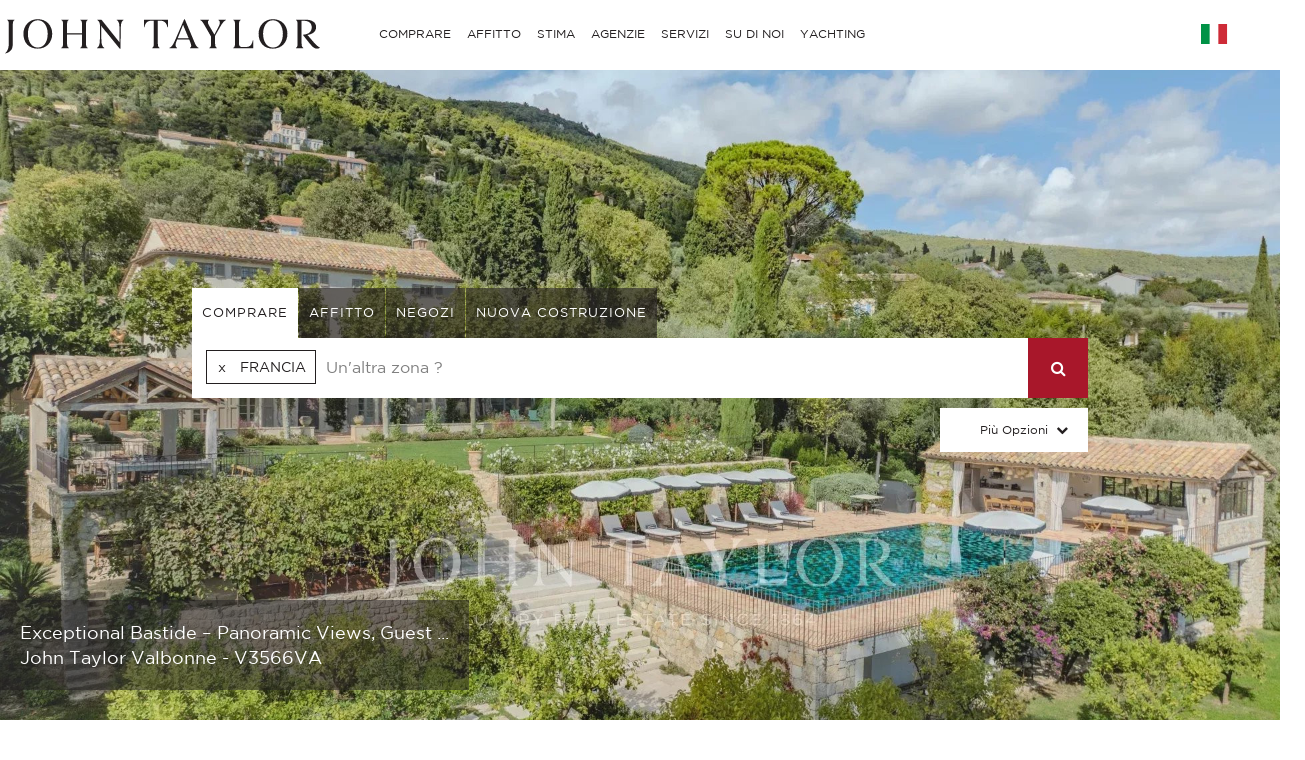

--- FILE ---
content_type: text/html; charset=utf-8
request_url: https://www.john-taylor.it/francia/
body_size: 16272
content:
<!DOCTYPE html>
<html lang="it-IT">
	<head>
		<!-- Global site tag (gtag.js) - Google Analytics -->
	<!-- Global site tag (gtag.js) - Google Ads: 938168282 -->
	<script async src="https://www.googletagmanager.com/gtag/js?id=UA-7042941-17"></script>
	<script>
		window.dataLayer = window.dataLayer || [];
		function gtag(){dataLayer.push(arguments);}
/*		gtag('set', 'allow_ad_personalization_signals', false);*/
		gtag('js', new Date());

		//Analytics
		gtag('config', 'UA-7042941-17', {
		  'linker': {
		    'domains': ['https://john-taylor.network/', 'https://john-taylor.careers/', 'https://www.john-taylor.fr/', 'https://www.john-taylor.it/', 'https://www.john-taylor.es/', 'https://www.john-taylor.de/', 'https://www.john-taylor.ru.com/', 'https://www.john-taylor.cz/', 'https://www.john-taylor.pt/']
		  }
		});
		//Adwords
		//gtag('config', 'AW-938168282');
		gtag('config', 'AW-938168282', { 'allow_enhanced_conversions':true } );


	//Adwords telClic
	function gtag_report_conversion(url) {
	  var callback = function () {
	    if (typeof(url) != 'undefined') {
	      window.location = url;
	    }
	  };
	  gtag('event', 'conversion', {
	      'send_to': 'AW-938168282/1qRjCKaRoW4Q2p-tvwM',
	      'event_callback': callback
	  });
	  return false;
	}
	</script>
 	<link rel="preload" href="/assets/fonts/gotham/GothamBook.ttf" as="font" crossorigin>
	<link rel="preload" href="/assets/fonts/fontawesome-webfont.woff2?v=4.6.3" as="font" crossorigin>
<!-- 	<link rel="preload" href="/assets/fonts/AustinArtcurial-Light.woff2" as="font" crossorigin> -->


<!-- Google Tag Manager JT ALL -->
<script>(function(w,d,s,l,i){w[l]=w[l]||[];w[l].push({'gtm.start':
new Date().getTime(),event:'gtm.js'});var f=d.getElementsByTagName(s)[0],
j=d.createElement(s),dl=l!='dataLayer'?'&l='+l:'';j.async=true;j.src=
'https://www.googletagmanager.com/gtm.js?id='+i+dl;f.parentNode.insertBefore(j,f);
})(window,document,'script','dataLayer','GTM-PM6Q9TC');</script>
<!-- End Google Tag Manager -->


<style type="text/css">



</style>
	<link rel="stylesheet" href="/assets/compressed.css?style_css=&page=index&date=2026-01-18">
	
	<link rel="canonical" href="https://www.john-taylor.it/francia/" />
	<link rel="alternate" hreflang="en-GB" href="https://www.john-taylor.com/france/" />
	<link rel="alternate" hreflang="fr-FR" href="https://www.john-taylor.fr/france/" />
	<link rel="alternate" hreflang="it-IT" href="https://www.john-taylor.it/francia/" />
	<link rel="alternate" hreflang="es-ES" href="https://www.john-taylor.es/francia/" />
	<link rel="alternate" hreflang="de-DE" href="https://www.john-taylor.de/frankreich/" />
	<link rel="alternate" hreflang="ru-RU" href="https://www.john-taylor.ru.com/francija/" />
	<link rel="alternate" hreflang="cs-CZ" href="https://www.john-taylor.cz/francie/" />
		<meta charset="utf-8">
		<base href="https://www.john-taylor.it/">
		<title>Immobili di lusso in Francia : Costa Azzurra, Parigi, Sud Ovest, Provenza, Alpi ...</title>
		<meta name="description" content="Immobili di lusso in vendita, in affitto, affitto vacanze in Francia : Costa Azzurra, Parigi, Sud Ovest, Provenza, Alpi Francesi, Rhône-alpes, Normandia. Agenti immobiliari John Taylor."/>
		<meta prefix="og: http://ogp.me/ns#"  property="og:type" content="website" />
		<meta prefix="og: http://ogp.me/ns#"  property="og:title" content="Immobili di lusso in Francia : Costa Azzurra, Parigi, Sud Ovest, Provenza, Alpi ..." />
		<meta prefix="og: http://ogp.me/ns#"  property="og:description" content="Immobili di lusso in vendita, in affitto, affitto vacanze in Francia : Costa Azzurra, Parigi, Sud Ovest, Provenza, Alpi Francesi, Rhône-alpes, Normandia. Agenti immobiliari John Taylor." />
		<meta prefix="og: http://ogp.me/ns#"  property="og:image" content="https://www.john-taylor.it/images/home/share_it.jpg" />
		<meta prefix="og: http://ogp.me/ns#"  property="og:url" content="https://www.john-taylor.it/" />
		<link href="https://www.john-taylor.it/images/home/share_it.jpg" rel="image_src"  />
		<meta name="viewport" content="width=device-width, initial-scale=1.0" />
		<meta name="facebook-domain-verification" content="l3sn9x1jxto403yjdmrsoeo315u8md" />
		<!--[if gte IE 9]>
			<link rel="stylesheet" type="text/css" href="/assets/css/ie9.css" />
		<![endif]-->
		<!-- favicon -->
		<link rel="shortcut icon" href="/favicon.gif">
				<script type="text/javascript" src="//static.criteo.net/js/ld/ld.js" async="true"></script>
		<script type="text/javascript">
			window.criteo_q = window.criteo_q || [];
			window.criteo_q.push(
			{ event: "setAccount", account: 20920 },
			{ event: "setSiteType", type: "d" },
			{ event: "setEmail", email: "" },
			{ event: "viewHome"}
			);
		</script>
		<style type="text/css">
			#yottie_1 .yottie-widget-feed-section-slide {
    padding-top: 10px !important;
}
#moreul>li>input[type=radio]+label {
    letter-spacing: 1px;
    background:#231F20;
}
#last-product-panel .slick-next,#last-product-panel .slick-prev {
    top: 35% !important;
}
.bYcAuB {
border-radius:0px !important;
}
@media only screen and (min-width:769px){#insta{padding: 0px 20px;}}
	</style>
		
	</head>
	<body>
		<header>
				<style type="text/css">
		@media only screen and (max-width: 768px) {.cell-logo img {max-width: 230px !important;}} @media only screen and (min-width: 769px){.logosvg {padding: 5px 0px 0;}}
	</style>
	<nav id="nav-panel" class="box-outer row">
	<div class="box-inner row innercssmenu">
	<div class="cell col-md-3 col-xs-8 cell-logo" id='logo'>
		<a class="logoa" title="John Taylor" href="https://www.john-taylor.it/">
			<img class="logosvg" src="/images/logo-jt-black_v2.svg" alt="John Taylor">
		</a>
	</div>
	<div id="cssmenu" class="cell col-md-8 col-xs-2 cell-nav">
		<ul>
<li>
<a href="https://www.john-taylor.it/francia/#" title="COMPRARE" >COMPRARE</a>
<ul>
<li>
<a href="https://www.john-taylor.it/caribi/vendita/" title="Vendita CARIBI" >CARIBI</a>
</li>
<li>
<a href="https://www.john-taylor.it/cipro/vendita/" title="Vendita CIPRO" >CIPRO</a>
<ul>
<li>
<a href="https://www.john-taylor.it/cipro/vendita/famagosta/" title="Vendita FAMAGOSTA" >FAMAGOSTA</a>
</li>
<li>
<a href="https://www.john-taylor.it/cipro/vendita/limassol/" title="Vendita LIMASSOL" >LIMASSOL</a>
</li>
<li>
<a href="https://www.john-taylor.it/cipro/vendita/nicosia/" title="Vendita NICOSIA" >NICOSIA</a>
</li>
<li>
<a href="https://www.john-taylor.it/cipro/vendita/paphos/" title="Vendita PAPHOS" >PAPHOS</a>
</li>
</ul>
</li>
<li>
<a href="https://www.john-taylor.it/emirati-arabi-uniti/vendita/" title="Vendita EMIRATI ARABI UNITI" >EMIRATI ARABI UNITI</a>
</li>
<li>
<a href="https://www.john-taylor.it/francia/vendita/" title="Vendita FRANCIA" >FRANCIA</a>
<ul>
<li>
<a href="https://www.john-taylor.it/francia/vendita/alpi-francesi/" title="Vendita ALPI FRANCESI" >ALPI FRANCESI</a>
</li>
<li>
<a href="https://www.john-taylor.it/francia/vendita/costa-azzurra/" title="Vendita COSTA AZZURRA" >COSTA AZZURRA</a>
</li>
<li>
<a href="https://www.john-taylor.it/francia/vendita/normandia/" title="Vendita NORMANDIA" >NORMANDIA</a>
</li>
<li>
<a href="https://www.john-taylor.it/francia/vendita/parigi/" title="Vendita PARIGI" >PARIGI</a>
</li>
<li>
<a href="https://www.john-taylor.it/francia/vendita/provenza/" title="Vendita PROVENZA" >PROVENZA</a>
</li>
<li>
<a href="https://www.john-taylor.it/francia/vendita/rhone-alpes/" title="Vendita RHÔNE-ALPES" >RHÔNE-ALPES</a>
</li>
<li>
<a href="https://www.john-taylor.it/francia/vendita/sud-ovest/" title="Vendita SUD OVEST" >SUD OVEST</a>
</li>
</ul>
</li>
<li>
<a href="https://www.john-taylor.it/italia/vendita/" title="Vendita ITALIA" >ITALIA</a>
<ul>
<li>
<a href="https://www.john-taylor.it/italia/vendita/lago-di-como/" title="Vendita COMO" >COMO</a>
</li>
<li>
<a href="https://www.john-taylor.it/italia/vendita/milano/" title="Vendita MILANO" >MILANO</a>
</li>
<li>
<a href="https://www.john-taylor.it/italia/vendita/toscana/" title="Vendita TOSCANA" >TOSCANA</a>
</li>
</ul>
</li>
<li>
<a href="https://www.john-taylor.it/marocco/vendita/" title="Vendita MAROCCO" >MAROCCO</a>
<ul>
<li>
<a href="https://www.john-taylor.it/marocco/vendita/essaouira/" title="Vendita ESSAOUIRA" >ESSAOUIRA</a>
</li>
<li>
<a href="https://www.john-taylor.it/marocco/vendita/marrakech/" title="Vendita MARRAKECH" >MARRAKECH</a>
</li>
<li>
<a href="https://www.john-taylor.it/marocco/vendita/tanger/" title="Vendita TANGER" >TANGER</a>
</li>
</ul>
</li>
<li>
<a href="https://www.john-taylor.it/portogallo/vendita/" title="Vendita PORTOGALLO" >PORTOGALLO</a>
<ul>
<li>
<a href="https://www.john-taylor.it/portogallo/vendita/cascais/" title="Vendita CASCAIS" >CASCAIS</a>
</li>
<li>
<a href="https://www.john-taylor.it/portogallo/vendita/comporta/" title="Vendita COMPORTA" >COMPORTA</a>
</li>
<li>
<a href="https://www.john-taylor.it/portogallo/vendita/lisbona/" title="Vendita LISBONA" >LISBONA</a>
</li>
</ul>
</li>
<li>
<a href="https://www.john-taylor.it/principato-di-monaco/vendita/" title="Vendita PRINCIPATO DI MONACO" >PRINCIPATO DI MONACO</a>
<ul>
<li>
<a href="https://www.john-taylor.it/principato-di-monaco/vendita/carre-d-or/" title="Vendita CARRÉ D'OR" >CARRÉ D'OR</a>
</li>
<li>
<a href="https://www.john-taylor.it/principato-di-monaco/vendita/fontvieille/" title="Vendita FONTVIEILLE" >FONTVIEILLE</a>
</li>
<li>
<a href="https://www.john-taylor.it/principato-di-monaco/vendita/jardin-exotique/" title="Vendita JARDIN EXOTIQUE" >JARDIN EXOTIQUE</a>
</li>
<li>
<a href="https://www.john-taylor.it/principato-di-monaco/vendita/la-condamine/" title="Vendita LA CONDAMINE" >LA CONDAMINE</a>
</li>
<li>
<a href="https://www.john-taylor.it/principato-di-monaco/vendita/larvotto/" title="Vendita LARVOTTO" >LARVOTTO</a>
</li>
<li>
<a href="https://www.john-taylor.it/principato-di-monaco/vendita/monte-carlo/" title="Vendita MONTE-CARLO" >MONTE-CARLO</a>
</li>
</ul>
</li>
<li>
<a href="https://www.john-taylor.it/spagna/vendita/" title="Vendita SPAGNA" >SPAGNA</a>
<ul>
<li>
<a href="https://www.john-taylor.it/spagna/vendita/andalusia/" title="Vendita ANDALUSIA" >ANDALUSIA</a>
</li>
<li>
<a href="https://www.john-taylor.it/spagna/vendita/castile-y-leon/" title="Vendita CASTILE Y LEÓN" >CASTILE Y LEÓN</a>
</li>
<li>
<a href="https://www.john-taylor.it/spagna/vendita/castilla-la-mancha/" title="Vendita CASTILLA-LA MANCHA" >CASTILLA-LA MANCHA</a>
</li>
<li>
<a href="https://www.john-taylor.it/spagna/vendita/catalogna/" title="Vendita CATALOGNA" >CATALOGNA</a>
</li>
<li>
<a href="https://www.john-taylor.it/spagna/vendita/comunidad-valenciana/" title="Vendita COMUNIDAD VALENCIANA" >COMUNIDAD VALENCIANA</a>
</li>
<li>
<a href="https://www.john-taylor.it/spagna/vendita/dintorni-di-madrid/" title="Vendita DINTORNI DI MADRID" >DINTORNI DI MADRID</a>
</li>
<li>
<a href="https://www.john-taylor.it/spagna/vendita/galizia/" title="Vendita GALIZIA" >GALIZIA</a>
</li>
<li>
<a href="https://www.john-taylor.it/spagna/vendita/ibiza/" title="Vendita IBIZA" >IBIZA</a>
</li>
<li>
<a href="https://www.john-taylor.it/spagna/vendita/madrid/" title="Vendita MADRID" >MADRID</a>
</li>
<li>
<a href="https://www.john-taylor.it/spagna/vendita/maiorca/" title="Vendita MAIORCA" >MAIORCA</a>
</li>
<li>
<a href="https://www.john-taylor.it/spagna/vendita/menorca/" title="Vendita MENORCA" >MENORCA</a>
</li>
</ul>
</li>
<li>
<a href="https://www.john-taylor.it/stati-uniti/vendita/" title="Vendita STATI UNITI" >STATI UNITI</a>
<ul>
<li>
<a href="https://www.john-taylor.it/stati-uniti/vendita/new-york/" title="Vendita NEW YORK" >NEW YORK</a>
</li>
<li>
<a href="https://www.john-taylor.it/stati-uniti/vendita/south-florida/" title="Vendita SOUTH FLORIDA" >SOUTH FLORIDA</a>
</li>
</ul>
</li>
<li>
<a href="https://www.john-taylor.it/svizzera/vendita/" title="Vendita SVIZZERA" >SVIZZERA</a>
<ul>
<li>
<a href="https://www.john-taylor.it/svizzera/vendita/alpi-svizzera/" title="Vendita ALPI SVIZZERA" >ALPI SVIZZERA</a>
</li>
<li>
<a href="https://www.john-taylor.it/svizzera/vendita/fribourg/" title="Vendita FRIBOURG" >FRIBOURG</a>
</li>
<li>
<a href="https://www.john-taylor.it/svizzera/vendita/ginevra/" title="Vendita GINEVRA" >GINEVRA</a>
</li>
<li>
<a href="https://www.john-taylor.it/svizzera/vendita/vaud/" title="Vendita VAUD" >VAUD</a>
</li>
</ul>
</li>
</ul>
</li>
<li>
<a href="https://www.john-taylor.it/francia/#" title="AFFITTO" >AFFITTO</a>
<ul>
<li>
<a href="https://www.john-taylor.it/francia/#" title="VACANZE" >VACANZE</a>
<ul>
<li>
<a href="https://www.john-taylor.it/caribi/affitto-stagionale/" title="Affitto stagionale CARIBI" >CARIBI</a>
</li>
<li>
<a href="https://www.john-taylor.it/francia/affitto-stagionale/" title="Affitto stagionale FRANCIA" >FRANCIA</a>
<ul>
<li>
<a href="https://www.john-taylor.it/francia/affitto-stagionale/costa-azzurra/" title="Affitto stagionale COSTA AZZURRA" >COSTA AZZURRA</a>
</li>
<li>
<a href="https://www.john-taylor.it/francia/affitto-stagionale/provenza/" title="Affitto stagionale PROVENZA" >PROVENZA</a>
</li>
<li>
<a href="https://www.john-taylor.it/francia/affitto-stagionale/sud-ovest/" title="Affitto stagionale SUD OVEST" >SUD OVEST</a>
</li>
</ul>
</li>
<li>
<a href="https://www.john-taylor.it/portogallo/affitto-stagionale/" title="Affitto stagionale PORTOGALLO" >PORTOGALLO</a>
</li>
<li>
<a href="https://www.john-taylor.it/spagna/affitto-stagionale/" title="Affitto stagionale SPAGNA" >SPAGNA</a>
<ul>
<li>
<a href="https://www.john-taylor.it/spagna/affitto-stagionale/ibiza/" title="Affitto stagionale IBIZA" >IBIZA</a>
</li>
<li>
<a href="https://www.john-taylor.it/spagna/affitto-stagionale/maiorca/" title="Affitto stagionale MAIORCA" >MAIORCA</a>
</li>
<li>
<a href="https://www.john-taylor.it/spagna/affitto-stagionale/menorca/" title="Affitto stagionale MENORCA" >MENORCA</a>
</li>
</ul>
</li>
<li>
<a href="https://www.john-taylor.it/svizzera/affitto-stagionale/" title="Affitto stagionale SVIZZERA" >SVIZZERA</a>
</li>
</ul>
</li>
<li>
<a href="https://www.john-taylor.it/francia/#" title="LOCALE PER EVENTI" >LOCALE PER EVENTI</a>
<ul>
<li>
<a href="https://www.john-taylor.it/francia/locale-per-eventi/" title="Locale per eventi FRANCIA" >FRANCIA</a>
</li>
</ul>
</li>
<li>
<a href="https://www.john-taylor.it/francia/#" title="LUNGO TERMINE" >LUNGO TERMINE</a>
<ul>
<li>
<a href="https://www.john-taylor.it/cipro/affitto/" title="Affitto CIPRO" >CIPRO</a>
</li>
<li>
<a href="https://www.john-taylor.it/emirati-arabi-uniti/affitto/" title="Affitto EMIRATI ARABI UNITI" >EMIRATI ARABI UNITI</a>
</li>
<li>
<a href="https://www.john-taylor.it/francia/affitto/" title="Affitto FRANCIA" >FRANCIA</a>
<ul>
<li>
<a href="https://www.john-taylor.it/francia/affitto/costa-azzurra/" title="Affitto COSTA AZZURRA" >COSTA AZZURRA</a>
</li>
<li>
<a href="https://www.john-taylor.it/francia/affitto/parigi/" title="Affitto PARIGI" >PARIGI</a>
</li>
<li>
<a href="https://www.john-taylor.it/francia/affitto/provenza/" title="Affitto PROVENZA" >PROVENZA</a>
</li>
<li>
<a href="https://www.john-taylor.it/francia/affitto/sud-ovest/" title="Affitto SUD OVEST" >SUD OVEST</a>
</li>
</ul>
</li>
<li>
<a href="https://www.john-taylor.it/italia/affitto/" title="Affitto ITALIA" >ITALIA</a>
<ul>
<li>
<a href="https://www.john-taylor.it/italia/affitto/lago-di-como/" title="Affitto COMO" >COMO</a>
</li>
<li>
<a href="https://www.john-taylor.it/italia/affitto/milano/" title="Affitto MILANO" >MILANO</a>
</li>
<li>
<a href="https://www.john-taylor.it/italia/affitto/toscana/" title="Affitto TOSCANA" >TOSCANA</a>
</li>
</ul>
</li>
<li>
<a href="https://www.john-taylor.it/portogallo/affitto/" title="Affitto PORTOGALLO" >PORTOGALLO</a>
</li>
<li>
<a href="https://www.john-taylor.it/principato-di-monaco/affitto/" title="Affitto PRINCIPATO DI MONACO" >PRINCIPATO DI MONACO</a>
<ul>
<li>
<a href="https://www.john-taylor.it/principato-di-monaco/affitto/carre-d-or/" title="Affitto CARRÉ D'OR" >CARRÉ D'OR</a>
</li>
<li>
<a href="https://www.john-taylor.it/principato-di-monaco/affitto/fontvieille/" title="Affitto FONTVIEILLE" >FONTVIEILLE</a>
</li>
<li>
<a href="https://www.john-taylor.it/principato-di-monaco/affitto/moneghetti/" title="Affitto MONEGHETTI" >MONEGHETTI</a>
</li>
<li>
<a href="https://www.john-taylor.it/principato-di-monaco/affitto/monte-carlo/" title="Affitto MONTE-CARLO" >MONTE-CARLO</a>
</li>
</ul>
</li>
<li>
<a href="https://www.john-taylor.it/spagna/affitto/" title="Affitto SPAGNA" >SPAGNA</a>
<ul>
<li>
<a href="https://www.john-taylor.it/spagna/affitto/dintorni-di-madrid/" title="Affitto DINTORNI DI MADRID" >DINTORNI DI MADRID</a>
</li>
<li>
<a href="https://www.john-taylor.it/spagna/affitto/ibiza/" title="Affitto IBIZA" >IBIZA</a>
</li>
<li>
<a href="https://www.john-taylor.it/spagna/affitto/madrid/" title="Affitto MADRID" >MADRID</a>
</li>
<li>
<a href="https://www.john-taylor.it/spagna/affitto/maiorca/" title="Affitto MAIORCA" >MAIORCA</a>
</li>
</ul>
</li>
<li>
<a href="https://www.john-taylor.it/stati-uniti/affitto/" title="Affitto STATI UNITI" >STATI UNITI</a>
</li>
<li>
<a href="https://www.john-taylor.it/svizzera/affitto/" title="Affitto SVIZZERA" >SVIZZERA</a>
<ul>
<li>
<a href="https://www.john-taylor.it/svizzera/affitto/alpi-svizzera/" title="Affitto ALPI SVIZZERA" >ALPI SVIZZERA</a>
</li>
<li>
<a href="https://www.john-taylor.it/svizzera/affitto/vaud/" title="Affitto VAUD" >VAUD</a>
</li>
</ul>
</li>
</ul>
</li>
</ul>
</li>
<li>
<a href="https://www.john-taylor.it/stima-proprieta-di-lusso/" title="STIMA" >STIMA</a>
</li>
<li>
<a href="https://www.john-taylor.it/francia/#" title="AGENZIE" >AGENZIE</a>
<ul>
<li>
<a href="https://www.john-taylor.it/agenzia-immobiliare-prestigio/andorra/" title="AGENZIE ANDORRA" >ANDORRA</a>
</li>
<li>
<a href="https://www.john-taylor.it/agenzia-immobiliare-prestigio/saint-barthelemy/" title="AGENZIE CARAIBI" >CARAIBI</a>
</li>
<li>
<a href="https://www.john-taylor.it/agenzia-immobiliare-prestigio/cipro/" title="AGENZIE CIPRO" >CIPRO</a>
</li>
<li>
<a href="https://www.john-taylor.it/agenzia-immobiliare-prestigio/dubai/" title="AGENZIE EMIRATI ARABI UNITI" >EMIRATI ARABI UNITI</a>
</li>
<li>
<a href="https://www.john-taylor.it/francia/#" title="AGENZIE FRANCIA" >FRANCIA</a>
<ul>
<li>
<a href="https://www.john-taylor.it/agenzia-immobiliare-prestigio/aix-en-provence/" title="AGENZIE AIX-EN-PROVENCE" >AIX-EN-PROVENCE</a>
</li>
<li>
<a href="https://www.john-taylor.it/agenzia-immobiliare-prestigio/alpilles/" title="AGENZIE ALPILLES" >ALPILLES</a>
</li>
<li>
<a href="https://www.john-taylor.it/agenzia-immobiliare-prestigio/bordeaux/" title="AGENZIE BORDEAUX" >BORDEAUX</a>
</li>
<li>
<a href="https://www.john-taylor.it/agenzia-immobiliare-prestigio/cannes/" title="AGENZIE CANNES" >CANNES</a>
</li>
<li>
<a href="https://www.john-taylor.it/agenzia-immobiliare-prestigio/cap-d-antibes/" title="AGENZIE CAP D'ANTIBES" >CAP D'ANTIBES</a>
</li>
<li>
<a href="https://www.john-taylor.it/agenzia-immobiliare-prestigio/cap-ferret/" title="AGENZIE CAP FERRET" >CAP FERRET</a>
</li>
<li>
<a href="https://www.john-taylor.it/agenzia-immobiliare-prestigio/deauville/" title="AGENZIE DEAUVILLE" >DEAUVILLE</a>
</li>
<li>
<a href="https://www.john-taylor.it/agenzia-immobiliare-prestigio/fayence/" title="AGENZIE FAYENCE" >FAYENCE</a>
</li>
<li>
<a href="https://www.john-taylor.it/agenzia-immobiliare-prestigio/luberon/" title="AGENZIE LUBERON" >LUBERON</a>
</li>
<li>
<a href="https://www.john-taylor.it/agenzia-immobiliare-prestigio/lyon/" title="AGENZIE LYON" >LYON</a>
</li>
<li>
<a href="https://www.john-taylor.it/agenzia-immobiliare-prestigio/marsiglia/" title="AGENZIE MARSIGLIA" >MARSIGLIA</a>
</li>
<li>
<a href="https://www.john-taylor.it/agenzia-immobiliare-prestigio/megeve/" title="AGENZIE MEGEVE" >MEGEVE</a>
</li>
<li>
<a href="https://www.john-taylor.it/agenzia-immobiliare-prestigio/mougins/" title="AGENZIE MOUGINS" >MOUGINS</a>
</li>
<li>
<a href="https://www.john-taylor.it/francia/#" title="PARIGI E DINTORNI" >PARIGI E DINTORNI</a>
<ul>
<li id="paris_24852">
<a href="https://www.john-taylor.it/agenzia-immobiliare-prestigio/intorno-a-parigi/" title="AGENZIE INTORNO A PARIGI" >INTORNO A PARIGI</a>
</li>
<li id="paris_3249">
<a href="https://www.john-taylor.it/agenzia-immobiliare-prestigio/parigi/" title="AGENZIE PARIGI" >PARIGI</a>
</li>
</ul>
</li>
<li>
<a href="https://www.john-taylor.it/agenzia-immobiliare-prestigio/pyla-arcachon/" title="AGENZIE PYLA - ARCACHON" >PYLA - ARCACHON</a>
</li>
<li>
<a href="https://www.john-taylor.it/agenzia-immobiliare-prestigio/saint-jean-cap-ferrat/" title="AGENZIE SAINT JEAN CAP FERRAT" >SAINT JEAN CAP FERRAT</a>
</li>
<li>
<a href="https://www.john-taylor.it/agenzia-immobiliare-prestigio/saint-tropez/" title="AGENZIE SAINT TROPEZ" >SAINT TROPEZ</a>
</li>
<li>
<a href="https://www.john-taylor.it/agenzia-immobiliare-prestigio/saint-paul-de-vence/" title="AGENZIE SAINT-PAUL DE VENCE" >SAINT-PAUL DE VENCE</a>
</li>
<li>
<a href="https://www.john-taylor.it/agenzia-immobiliare-prestigio/sanary-sur-mer/" title="AGENZIE SANARY-SUR-MER" >SANARY-SUR-MER</a>
</li>
<li>
<a href="https://www.john-taylor.it/agenzia-immobiliare-prestigio/valbonne/" title="AGENZIE VALBONNE" >VALBONNE</a>
</li>
</ul>
</li>
<li>
<a href="https://www.john-taylor.it/francia/#" title="AGENZIE ITALIA" >ITALIA</a>
<ul>
<li>
<a href="https://www.john-taylor.it/agenzia-immobiliare-prestigio/milano/" title="AGENZIE MILANO" >MILANO</a>
</li>
<li>
<a href="https://www.john-taylor.it/agenzia-immobiliare-prestigio/toscana/" title="AGENZIE TOSCANA" >TOSCANA</a>
</li>
</ul>
</li>
<li>
<a href="https://www.john-taylor.it/agenzia-immobiliare-prestigio/marrakech/" title="AGENZIE MAROCCO" >MAROCCO</a>
</li>
<li>
<a href="https://www.john-taylor.it/francia/#" title="AGENZIE PORTOGALLO" >PORTOGALLO</a>
<ul>
<li>
<a href="https://www.john-taylor.it/agenzia-immobiliare-prestigio/comporta/" title="AGENZIE COMPORTA" >COMPORTA</a>
</li>
<li>
<a href="https://www.john-taylor.it/agenzia-immobiliare-prestigio/lisbona/" title="AGENZIE LISBONA" >LISBONA</a>
</li>
</ul>
</li>
<li>
<a href="https://www.john-taylor.it/agenzia-immobiliare-prestigio/monaco/" title="AGENZIE PRINCIPATO DI MONACO" >PRINCIPATO DI MONACO</a>
</li>
<li>
<a href="https://www.john-taylor.it/francia/#" title="AGENZIE SPAGNA" >SPAGNA</a>
<ul>
<li>
<a href="https://www.john-taylor.it/agenzia-immobiliare-prestigio/ibiza/" title="AGENZIE IBIZA" >IBIZA</a>
</li>
<li>
<a href="https://www.john-taylor.it/agenzia-immobiliare-prestigio/madrid-chamartin/" title="AGENZIE MADRID - CHAMARTÍN" >MADRID - CHAMARTÍN</a>
</li>
<li>
<a href="https://www.john-taylor.it/agenzia-immobiliare-prestigio/madrid-chamberi/" title="AGENZIE MADRID - CHAMBERÍ/CENTRO" >MADRID - CHAMBERÍ/CENTRO</a>
</li>
<li>
<a href="https://www.john-taylor.it/agenzia-immobiliare-prestigio/pozuelo-de-alarcon/" title="AGENZIE MADRID - POZUELO" >MADRID - POZUELO</a>
</li>
<li>
<a href="https://www.john-taylor.it/agenzia-immobiliare-prestigio/madrid/" title="AGENZIE MADRID - SALAMANCA" >MADRID - SALAMANCA</a>
</li>
<li>
<a href="https://www.john-taylor.it/agenzia-immobiliare-prestigio/palma-di-maiorca/" title="AGENZIE MALLORCA - PALMA" >MALLORCA - PALMA</a>
</li>
<li>
<a href="https://www.john-taylor.it/agenzia-immobiliare-prestigio/santa-ponsa/" title="AGENZIE MALLORCA - SANTA PONSA" >MALLORCA - SANTA PONSA</a>
</li>
<li>
<a href="https://www.john-taylor.it/agenzia-immobiliare-prestigio/minorca/" title="AGENZIE MINORCA" >MINORCA</a>
</li>
</ul>
</li>
<li>
<a href="https://www.john-taylor.it/francia/#" title="AGENZIE SVIZZERA" >SVIZZERA</a>
<ul>
<li>
<a href="https://www.john-taylor.it/agenzia-immobiliare-prestigio/crans-montana/" title="AGENZIE CRANS-MONTANA" >CRANS-MONTANA</a>
</li>
<li>
<a href="https://www.john-taylor.it/agenzia-immobiliare-prestigio/ginevra/" title="AGENZIE GINEVRA" >GINEVRA</a>
</li>
<li>
<a href="https://www.john-taylor.it/agenzia-immobiliare-prestigio/gstaad/" title="AGENZIE GSTAAD" >GSTAAD</a>
</li>
<li>
<a href="https://www.john-taylor.it/agenzia-immobiliare-prestigio/lausanne/" title="AGENZIE LOSANNA" >LOSANNA</a>
</li>
<li>
<a href="https://www.john-taylor.it/agenzia-immobiliare-prestigio/montreux/" title="AGENZIE MONTREUX - NYON" >MONTREUX - NYON</a>
</li>
<li>
<a href="https://www.john-taylor.it/agenzia-immobiliare-prestigio/sion/" title="AGENZIE SION" >SION</a>
</li>
<li>
<a href="https://www.john-taylor.it/agenzia-immobiliare-prestigio/verbier/" title="AGENZIE VERBIER" >VERBIER</a>
</li>
</ul>
</li>
</ul>
</li>
<li>
<a href="https://www.john-taylor.it/francia/#" title="SERVIZI" >SERVIZI</a>
<ul>
<li>
<a href="https://www.john-taylor.com/amministrazione-immobili/" title="GESTIONE DELLA PROPRIETÀ" >GESTIONE DELLA PROPRIETÀ</a>
</li>
<li>
<a href="https://www.john-taylor.it/francia/#" title="NUOVA COSTRUZIONE" >NUOVA COSTRUZIONE</a>
<ul>
<li>
<a href="https://www.john-taylor.it/cipro/nuova-costruzione/" title="Nuova costruzione CIPRO" >CIPRO</a>
<ul>
<li>
<a href="https://www.john-taylor.it/cipro/nuova-costruzione/limassol/" title="Nuova costruzione LIMASSOL" >LIMASSOL</a>
</li>
<li>
<a href="https://www.john-taylor.it/cipro/nuova-costruzione/nicosia/" title="Nuova costruzione NICOSIA" >NICOSIA</a>
</li>
<li>
<a href="https://www.john-taylor.it/cipro/nuova-costruzione/paphos/" title="Nuova costruzione PAPHOS" >PAPHOS</a>
</li>
</ul>
</li>
<li>
<a href="https://www.john-taylor.it/emirati-arabi-uniti/nuova-costruzione/" title="Nuova costruzione EMIRATI ARABI UNITI" >EMIRATI ARABI UNITI</a>
</li>
<li>
<a href="https://www.john-taylor.it/portogallo/nuova-costruzione/" title="Nuova costruzione PORTOGALLO" >PORTOGALLO</a>
<ul>
<li>
<a href="https://www.john-taylor.it/portogallo/nuova-costruzione/comporta/" title="Nuova costruzione COMPORTA" >COMPORTA</a>
</li>
<li>
<a href="https://www.john-taylor.it/portogallo/nuova-costruzione/lisbona/" title="Nuova costruzione LISBONA" >LISBONA</a>
</li>
</ul>
</li>
<li>
<a href="https://www.john-taylor.it/spagna/nuova-costruzione/" title="Nuova costruzione SPAGNA" >SPAGNA</a>
<ul>
<li>
<a href="https://www.john-taylor.it/spagna/nuova-costruzione/andalusia/" title="Nuova costruzione ANDALUSIA" >ANDALUSIA</a>
</li>
<li>
<a href="https://www.john-taylor.it/spagna/nuova-costruzione/catalogna/" title="Nuova costruzione CATALOGNA" >CATALOGNA</a>
</li>
<li>
<a href="https://www.john-taylor.it/spagna/nuova-costruzione/dintorni-di-madrid/" title="Nuova costruzione DINTORNI DI MADRID" >DINTORNI DI MADRID</a>
</li>
<li>
<a href="https://www.john-taylor.it/spagna/nuova-costruzione/ibiza/" title="Nuova costruzione IBIZA" >IBIZA</a>
</li>
<li>
<a href="https://www.john-taylor.it/spagna/nuova-costruzione/madrid/" title="Nuova costruzione MADRID" >MADRID</a>
</li>
<li>
<a href="https://www.john-taylor.it/spagna/nuova-costruzione/maiorca/" title="Nuova costruzione MAIORCA" >MAIORCA</a>
</li>
<li>
<a href="https://www.john-taylor.it/spagna/nuova-costruzione/menorca/" title="Nuova costruzione MENORCA" >MENORCA</a>
</li>
</ul>
</li>
<li>
<a href="https://www.john-taylor.it/svizzera/nuova-costruzione/" title="Nuova costruzione SVIZZERA" >SVIZZERA</a>
</li>
</ul>
</li>
<li>
<a href="https://www.john-taylor.it/francia/#" title="NEGOZI" >NEGOZI</a>
<ul>
<li>
<a href="https://www.john-taylor.it/cipro/negozi/" title="NEGOZI CIPRO" >CIPRO</a>
</li>
<li>
<a href="https://www.john-taylor.it/francia/negozi/" title="NEGOZI FRANCIA" >FRANCIA</a>
</li>
<li>
<a href="https://www.john-taylor.it/italia/negozi/" title="NEGOZI ITALIA" >ITALIA</a>
</li>
<li>
<a href="https://www.john-taylor.it/principato-di-monaco/negozi/" title="NEGOZI PRINCIPATO DI MONACO" >PRINCIPATO DI MONACO</a>
<ul>
<li>
<a href="https://www.john-taylor.it/principato-di-monaco/negozi/carre-d-or/" title="NEGOZI CARRÉ D'OR" >CARRÉ D'OR</a>
</li>
<li>
<a href="https://www.john-taylor.it/principato-di-monaco/negozi/fontvieille/" title="NEGOZI FONTVIEILLE" >FONTVIEILLE</a>
</li>
<li>
<a href="https://www.john-taylor.it/principato-di-monaco/negozi/la-condamine/" title="NEGOZI LA CONDAMINE" >LA CONDAMINE</a>
</li>
<li>
<a href="https://www.john-taylor.it/principato-di-monaco/negozi/moneghetti/" title="NEGOZI MONEGHETTI" >MONEGHETTI</a>
</li>
</ul>
</li>
<li>
<a href="https://www.john-taylor.it/spagna/negozi/" title="NEGOZI SPAGNA" >SPAGNA</a>
<ul>
<li>
<a href="https://www.john-taylor.it/spagna/negozi/ibiza/" title="NEGOZI IBIZA" >IBIZA</a>
</li>
<li>
<a href="https://www.john-taylor.it/spagna/negozi/madrid/" title="NEGOZI MADRID" >MADRID</a>
</li>
<li>
<a href="https://www.john-taylor.it/spagna/negozi/maiorca/" title="NEGOZI MAIORCA" >MAIORCA</a>
</li>
<li>
<a href="https://www.john-taylor.it/spagna/negozi/menorca/" title="NEGOZI MENORCA" >MENORCA</a>
</li>
</ul>
</li>
<li>
<a href="https://www.john-taylor.it/svizzera/negozi/" title="NEGOZI SVIZZERA" >SVIZZERA</a>
<ul>
<li>
<a href="https://www.john-taylor.it/svizzera/negozi/alpi-svizzera/" title="NEGOZI ALPI SVIZZERA" >ALPI SVIZZERA</a>
</li>
<li>
<a href="https://www.john-taylor.it/svizzera/negozi/vaud/" title="NEGOZI VAUD" >VAUD</a>
</li>
</ul>
</li>
</ul>
</li>
<li>
<a href="https://www.john-taylor.it/lifecapital/" title="LIFE CAPITAL" >LIFE CAPITAL</a>
</li>
<li>
<a href="https://www.john-taylor.it/capitalmarkets/" title="CAPITAL MARKETS" >CAPITAL MARKETS</a>
</li>
<li>
<a href="https://www.john-taylor.it/luxuryconcierge/" title="LUXURY CONCIERGE" >LUXURY CONCIERGE</a>
</li>
</ul>
</li>
<li>
<a href="https://www.john-taylor.it/francia/#" title="SU DI NOI" >SU DI NOI</a>
<ul>
<li>
<a href="#" title="JOHN TAYLOR" >JOHN TAYLOR</a>
<ul>
<li>
<a href="https://www.john-taylor.it/storia-immobiliare-prestigio-john-taylor/" title="STORIA" >STORIA</a>
</li>
<li>
<a href="https://www.john-taylor.it/rivista-immobiliare-prestigio-john-taylor/" title="RIVISTA" >RIVISTA</a>
</li>
<li>
<a href="https://john-taylor.network/it/" title="DIVENTARE UN AFFILIATO" >DIVENTARE UN AFFILIATO</a>
</li>
<li>
<a href="https://john-taylor.careers/it/" title="CARRIERA" >CARRIERA</a>
</li>
<li>
<a href="/jtblog/" title="BLOG" >BLOG</a>
</li>
<li>
<a href="/press-review/" title="PRESS REVIEW" >PRESS REVIEW</a>
</li>
</ul>
</li>
<li>
<a href="https://www.artcurial.com/en" title="ARTCURIAL GROUP" >ARTCURIAL GROUP</a>
<ul>
<li>
<a href="https://www.artcurial.com/en" title="ARTCURIAL" >ARTCURIAL</a>
</li>
<li>
<a href="https://www.arqana.com/" title="ARQANA" >ARQANA</a>
</li>
<li>
<a href="https://www.artcurial.com/en" title="NEWS" >NEWS</a>
</li>
</ul>
</li>
<li>
<a href="#" title="PARTNER" >PARTNER</a>
<ul>
<li>
<a href="/compass/" title="COMPASS" >COMPASS</a>
</li>
<li>
<a href="/camper-nicholsons/" title="CAMPER & NICHOLSONS" >CAMPER & NICHOLSONS</a>
</li>
</ul>
</li>
</ul>
</li>
<li>
<a href="https://www.john-taylor.it/yacht/" title="YACHTING" >YACHTING</a>
<ul>
<li>
<a href="https://www.john-taylor.it/vendita/yacht/" title="COMPRARE" >COMPRARE</a>
</li>
<li>
<a href="https://www.john-taylor.it/affitto/yacht/" title="AFFITTO" >AFFITTO</a>
</li>
</ul>
</li>
</ul>

	</div>
	<div class="cell col-md-1 col-xs-2 cell-pref">
		<button class="butt-setting butt-setting-it" id="butt-setting" ></button>
			<div class="pref-panel" id="settings">
	<div class="row pref-lang">
		<a href="https://www.john-taylor.com/france/" id="lang_uk" class="lang-en labelpref">ENG</a>
		<a href="https://www.john-taylor.fr/france/" id="lang_fr" class="lang-fr labelpref">FRA</a>
		<a href="https://www.john-taylor.it/francia/" id="lang_it" class="lang-it labelpref">ITA</a>
		<a href="https://www.john-taylor.es/francia/" id="lang_es" class="lang-es labelpref">ESP</a>
		<a href="https://www.john-taylor.de/frankreich/" id="lang_de" class="lang-de labelpref">DEU</a>
		<a href="https://www.john-taylor.ru.com/francija/" id="lang_ru" class="lang-ru labelpref">RUS</a>
		<a href="https://www.john-taylor.cz/francie/" id="lang_cs" class="lang-cs labelpref">CZE</a>
		<a href="https://www.john-taylor.pt/franca/" id="lang_pt" class="lang-pt labelpref">PRT</a>
	</div>
	<div class="row pref-currency">
		<a id="currency_eur" onclick="location.href=insertParam('currency', 'EUR', location.href)" class="cur-eur labelpref">EUR</a>
		<a id="currency_gbp" onclick="location.href=insertParam('currency', 'GBP', location.href)" class="cur-gbp labelpref">GBP</a>
		<a id="currency_usd" onclick="location.href=insertParam('currency', 'USD', location.href)" class="cur-usd labelpref">USD</a>
		<a id="currency_chf" onclick="location.href=insertParam('currency', 'CHF', location.href)" class="cur-chf labelpref">CHF</a>
		<a id="currency_czk" onclick="location.href=insertParam('currency', 'CZK', location.href)" class="cur-czk labelpref">CZK</a>
	</div>
	<div class="row pref-currency">
		<a id="currency_qar" onclick="location.href=insertParam('currency', 'QAR', location.href)" class="cur-qar labelpref">QAR</a>
		<a id="currency_col" onclick="location.href=insertParam('currency', 'COP', location.href)" class="cur-col labelpref">COL</a>
		<a id="currency_sar" onclick="location.href=insertParam('currency', 'SAR', location.href)" class="cur-sar labelpref">SAR</a>
		<a id="currency_mur" onclick="location.href=insertParam('currency', 'MUR', location.href)" class="cur-mur labelpref">MUR</a>
		<a id="currency_aed" onclick="location.href=insertParam('currency', 'AED', location.href)" class="cur-aed labelpref">AED</a>
	</div>
	<div class="row pref-units">
		<a id="units_sqm" onclick="location.href=insertParam('units', 'SQM', location.href)" class="units_sqm btn labelpref">METRIC</a>
		<a id="units_ft" onclick="location.href=insertParam('units', 'FT', location.href)" class="units_ft btn labelpref">IMPERIAL</a>
	</div>
</div>
	</div>
	</div>
	</nav>
			<div id="head-panel" class="box-outer">

				<div class="slideshow-container">
  
    <div class="mySlides">
      <link id="img_portrait" rel="preload" as="image" href="/vendita-casa-grasse-1280x1280-90-V3566VA-160918840.jpg" />
      <link id="img_paysage" rel="preload" as="image" href="/vendita-casa-grasse-1920x1080-90-V3566VA-160918840.jpg" />
      <div class="text"><a style="color:#fff;text-decoration:none;" href="/ref/V3566VA/"><span>Exceptional Bastide – Panoramic Views, Guest ...</span><br>
  John Taylor Valbonne - V3566VA</a></div>
    </div>
  
    <div class="mySlides">
      <link id="img_portrait" rel="preload" as="image" href="/vendita-chalet-megeve-1280x1280-90-V0998MG-111870633.jpg" />
      <link id="img_paysage" rel="preload" as="image" href="/vendita-chalet-megeve-1920x1080-90-V0998MG-111870633.jpg" />
      <div class="text"><a style="color:#fff;text-decoration:none;" href="/ref/V0998MG/"><span>EXCEPTIONAL CHALET - MONT D'ARBOIS</span><br>
  John Taylor Megève - V0998MG</a></div>
    </div>
  
    <div class="mySlides">
      <link id="img_portrait" rel="preload" as="image" href="/vendita-villa-golfe-juan-1280x1280-90-V7139CA-156204404.jpg" />
      <link id="img_paysage" rel="preload" as="image" href="/vendita-villa-golfe-juan-1920x1080-90-V7139CA-156204404.jpg" />
      <div class="text"><a style="color:#fff;text-decoration:none;" href="/ref/V7139CA/"><span>Architect designed house - Golfe Juan</span><br>
  John Taylor Cannes - V7139CA</a></div>
    </div>
  
    <div class="mySlides">
      <link id="img_portrait" rel="preload" as="image" href="/vendita-villa-nice-1280x1280-90-V2046SJ-155144223.jpg" />
      <link id="img_paysage" rel="preload" as="image" href="/vendita-villa-nice-1920x1080-90-V2046SJ-155144223.jpg" />
      <div class="text"><a style="color:#fff;text-decoration:none;" href="/ref/V2046SJ/"><span>Villa Storica a Nizza: Eleganza e Vista ...</span><br>
  John Taylor Saint-Jean-Cap-Ferrat - V2046SJ</a></div>
    </div>
  
    <div class="mySlides">
      <link id="img_portrait" rel="preload" as="image" href="/vendita-villa-saint-jean-cap-ferrat-1280x1280-90-V1482SJ-91488871.jpg" />
      <link id="img_paysage" rel="preload" as="image" href="/vendita-villa-saint-jean-cap-ferrat-1920x1080-90-V1482SJ-91488871.jpg" />
      <div class="text"><a style="color:#fff;text-decoration:none;" href="/ref/V1482SJ/"><span>A newly built property in the heart of Cap-Ferrat ...</span><br>
  John Taylor Saint-Jean-Cap-Ferrat - V1482SJ</a></div>
    </div>
  
    <div class="mySlides">
      <link id="img_portrait" rel="preload" as="image" href="/affitto-stagionale-casa-la-colle-sur-loup-1280x1280-90-L0196LC-154088705.jpg" />
      <link id="img_paysage" rel="preload" as="image" href="/affitto-stagionale-casa-la-colle-sur-loup-1920x1080-90-L0196LC-154088705.jpg" />
      <div class="text"><a style="color:#fff;text-decoration:none;" href="/ref/L0196LC/"><span>Magnifica tenuta stagionale in affitto vicino a ...</span><br>
  John Taylor Location Countryside - L0196LC</a></div>
    </div>
  
    <div class="mySlides">
      <link id="img_portrait" rel="preload" as="image" href="/vendita-casa-theoule-sur-mer-1280x1280-90-V6242CA-106504230.jpg" />
      <link id="img_paysage" rel="preload" as="image" href="/vendita-casa-theoule-sur-mer-1920x1080-90-V6242CA-106504230.jpg" />
      <div class="text"><a style="color:#fff;text-decoration:none;" href="/ref/V6242CA/"><span>Splendida villa contemporanea</span><br>
  John Taylor Cannes - V6242CA</a></div>
    </div>
  
  </div>
  <br>
  <!-- The dots/circles -->
  <div class="myDotCyrcle">
    <!-- <span class="dot active-dot" onclick="showSlides(0)"></span> -->
    
    <!-- <span class="dot" onclick="showSlides(1)"></span> -->
    
    <!-- <span class="dot" onclick="showSlides(2)"></span> -->
    
    <!-- <span class="dot" onclick="showSlides(3)"></span> -->
    
    <!-- <span class="dot" onclick="showSlides(4)"></span> -->
    
    <!-- <span class="dot" onclick="showSlides(5)"></span> -->
    
    <!-- <span class="dot" onclick="showSlides(6)"></span> -->
    
    <!-- <br> -->
  <span  id="Mylegend" style="color:#fff;font-size:1.1rem;"></span>
  </div>
  

				<div class="box-inner">
					<form id="quicksearch"  class="search-holder" action="https://www.john-taylor.it/search/">
							<div class="tabs-category">
<!-- 								<input id="nte1" class="nature" type="radio" name="nature" value="1" checked><label for="nte1">comprare</label>
								<input id="nte3" class="nature" type="radio" name="nature" value="2|3"><label for="nte3">affitto</label>
								<input id="nte7" class="nature" type="radio" name="nature" value="7"><label for="nte7">negozi</label>
								<input id="nte4" class="nature" type="radio" name="nature" value="4"><label for="nte4">DEVELOPMENT</label> -->
						    <ul class="tabs-category">
						        <li>
						            <input id="nte1" class="nature" type="radio" name="nature" value="1" checked>
						            <label for="nte1">comprare</label>
						        </li>
						        <li>
						            <input id="nte2" class="nature" type="radio" name="nature" value="2|3">
						            <label for="nte2">affitto</label>
						        </li>
								<li id="moreli">
									<input id="ntemore" type="radio">
									<label for="ntemore">&nbsp;&nbsp;+&nbsp;&nbsp;</label>
									<ul id="moreul">

										<li id="moreli4">
											<input id="nte7" class="nature" type="radio" name="nature" value="7">
											<label for="nte7">negozi</label>
										</li>
										<li id="moreli5">
											<input id="nte4" class="nature" type="radio" name="nature" value="4">
											<label for="nte4">Nuova costruzione</label>
										</li>
									</ul>
								</li>
						    </ul>
							</div>
							<div class="search-main">

								<div id="searchdelete" class="bootstrap-tagsinput"><span class="twitter-typeahead" style="position: relative; display: inline-block;"><input type="text" placeholder="Paese, città o riferimento di proprietà ?" class="tt-input" autocomplete="off" spellcheck="false" dir="auto" style="position: relative; vertical-align: top; background-color: transparent;"><pre aria-hidden="true" style="position: absolute; visibility: hidden; white-space: pre; font-family: GothamBook; font-size: 16px; font-style: normal; font-variant: normal; font-weight: 400; word-spacing: 0px; letter-spacing: 0px; text-indent: 0px; text-rendering: auto; text-transform: none;"></pre></span></div>

								<select style="display:none;" placeholder="Paese, città o riferimento di proprietà ?" multiple name="sectorisation" id="sectorisation"></select>
								<div class="btn-holder"><input id="submit1" class="btn btn-primary btn-icon-big btn-input" type="submit" value="&#xf002;"></div>
								<div class="my-focus-class" id="mytag"><div class="btn-holder"><input  id="submit2" class="btn btn-primary btn-icon-big btn-input" type="submit" value="&#xf002;"></div></div>
							</div>
							<div class="btn-holder more-option-button-panel"><button class="btn js-more-options">Più Opzioni</button></div>
							<div class="row js-search-extended">
								<div id="jtype" class="cell col-md-6 col-xs-12 type-options">
									<div class="extend-list"><span class="subheader">Tipo di proprietà</span></div>
								</div>
								<div class="cell col-md-6 col-xs-12 room-options">
									<div class="extend-list">
										<span class="subheader">Camere da letto</span>
										<input class="bedrooms" id="rms1" type="checkbox" name="bedrooms" value="1|3"><label for="rms1">1-3</label>
										<input class="bedrooms" id="rms2" type="checkbox" name="bedrooms" value="4|6"><label for="rms2">4-6</label>
										<input class="bedrooms" id="rms3" type="checkbox" name="bedrooms" value="7|9"><label for="rms3">7-9</label>
										<input class="bedrooms" id="rms4" type="checkbox" name="bedrooms" value="10|"><label for="rms4">10+</label>

										<span class="subheader">Camere</span>
										<input class="rooms" id="rrms1" type="checkbox" name="rooms" value="1|2"><label for="rrms1">1-2</label>
										<input class="rooms" id="rrms2" type="checkbox" name="rooms" value="3|4"><label for="rrms2">3-4</label>
										<input class="rooms" id="rrms3" type="checkbox" name="rooms" value="5|6"><label for="rrms3">5-6</label>
										<input class="rooms" id="rrms4" type="checkbox" name="rooms" value="7|9"><label for="rrms4">7-9</label>
										<input class="rooms" id="rrms5" type="checkbox" name="rooms" value="10|"><label for="rrms5">10+</label>
									</div>					
								</div>
								<div class="cell col-xs-12 price-options">

									<ul class="price-range-panel">
										<li class="subheader"><label>Bilancio</label></li>
										<li>
											<div class="range-slider">
												<input id="price_min" type="hidden" name="price_min" value="" />
												<input id="price_max" type="hidden" name="price_max" value="" />
												<div id="nonlinear"></div>
												<div class="price-range-display row"><div class="cell" id="lower-value"></div><div class="cell divider">-</div><div class="cell" id="upper-value"></div></div>
											</div>
										</li>
									</ul>
								</div>

<div class="extend-list">
<input class="currency" id="curr1" type="radio" name="currency" value="EUR"><label for="curr1">EUR</label>
<input class="currency" id="curr2" type="radio" name="currency" value="GBP"><label for="curr2">GBP</label>
<input class="currency" id="curr3" type="radio" name="currency" value="USD"><label for="curr3">USD</label>
<input class="currency" id="curr4" type="radio" name="currency" value="CHF"><label for="curr4">CHF</label>
<input class="currency" id="curr5" type="radio" name="currency" value="AED"><label for="curr5">AED</label>
</div>


 								<div class="cell col-xs-12 price-options">
									<ul class="price-range-panel">
										<li class="subheader">
											<label>Superficie</label>


										</li>
										<li>
											<div class="range-slider">
												<input id="area_min" type="hidden" name="area_min" value="" />
												<input id="area_max" type="hidden" name="area_max" value="" />
												<div id="nonlinear2"></div>
												<div class="price-range-display row"><div class="cell" id="lower-value2"></div><div class="cell divider">-</div><div class="cell" id="upper-value2"></div></div>
											</div>
										</li>
									</ul>
								</div>
<div class="extend-list">
<input class="units" id="units1" type="radio" name="units" value="SQM"><label for="units1">METRIC</label>
<input class="units" id="units2" type="radio" name="units" value="FT"><label for="units2">IMPERIAL</label>
</div>

								<div class="cell col-xs-12">
									<div class="btn-holder align-right"><input class="btn btn-primary" type="submit" value="Ricerca" /></div>
								</div>
							</div>
						</form>

				</div>
            </div>
        </header>
        <main>

			<div id="last-product-panel" class="box-outer">
				<section class="pub_home">
	<div class="section-title" style="width:auto;"><a class="pub_a" id="link_lastsold" title="ULTIME VENDITE" href="/ultime-vendite/">Nostri successi</a></div>
	<div class="slider-panels responsive">
		<div class="dev_last_listing">
			<ul class="bookmark-holder">
				<li class="exclusivity">VENDUTO</li>
			</ul>
			<ul class="product-list">
				<li class="property-photo">
					<a title="Vendita Appartamento Paris 16ème" href="https://www.john-taylor.it/francia/vendita/appartamento/parigi/parigi-rive-droite/parigi-16/V2832PA/">
						<img alt="Vendita Appartamento Paris 16ème" width="600" data-lazy="/vendita-appartamento-paris-16eme-600x400-70-V2832PA-145896002.jpg" />
					</a>
				</li>
				<li class="location">
					<a title="Vendita Appartamento Paris 16ème" href="https://www.john-taylor.it/francia/vendita/appartamento/parigi/parigi-rive-droite/parigi-16/V2832PA/">
						<span class="region">Parigi 16, Parigi Rive Droite, Francia</span>
						<span class="priceref"><small><br>Ref: V2832PA</small></span>
						<span class="priceref"><button>Vedere la proprietà</button></span>
					</a>
				</li>
			</ul>
		</div>
		<div class="dev_last_listing">
			<ul class="bookmark-holder">
				<li class="exclusivity">VENDUTO</li>
			</ul>
			<ul class="product-list">
				<li class="property-photo">
					<a title="Vendita Proprietà Cannes" href="https://www.john-taylor.it/francia/vendita/casa-villa-proprieta/costa-azzurra/cannes-e-dintorni/cannes/V7103CA/">
						<img alt="Vendita Proprietà Cannes" width="600" data-lazy="/vendita-proprieta-cannes-600x400-70-V7103CA-154539140.jpg" />
					</a>
				</li>
				<li class="location">
					<a title="Vendita Proprietà Cannes" href="https://www.john-taylor.it/francia/vendita/casa-villa-proprieta/costa-azzurra/cannes-e-dintorni/cannes/V7103CA/">
						<span class="region">Cannes, Costa Azzurra, Francia</span>
						<span class="priceref"><small><br>Ref: V7103CA</small></span>
						<span class="priceref"><button>Vedere la proprietà</button></span>
					</a>
				</li>
			</ul>
		</div>
		<div class="dev_last_listing">
			<ul class="bookmark-holder">
				<li class="exclusivity">VENDUTO</li>
			</ul>
			<ul class="product-list">
				<li class="property-photo">
					<a title="Vendita Villa Biot" href="https://www.john-taylor.it/francia/vendita/casa-villa-proprieta/costa-azzurra/valbonne-e-dintorni/biot/V1265MGS/">
						<img alt="Vendita Villa Biot" width="600" data-lazy="/vendita-villa-biot-600x400-70-V1265MGS-151359881.jpg" />
					</a>
				</li>
				<li class="location">
					<a title="Vendita Villa Biot" href="https://www.john-taylor.it/francia/vendita/casa-villa-proprieta/costa-azzurra/valbonne-e-dintorni/biot/V1265MGS/">
						<span class="region">Biot - Les Clausonnes, Costa Azzurra, Francia</span>
						<span class="priceref"><small><br>Ref: V1265MGS</small></span>
						<span class="priceref"><button>Vedere la proprietà</button></span>
					</a>
				</li>
			</ul>
		</div>
		<div class="dev_last_listing">
			<ul class="bookmark-holder">
				<li class="exclusivity">VENDUTO</li>
			</ul>
			<ul class="product-list">
				<li class="property-photo">
					<a title="Vendita Villa Èze" href="https://www.john-taylor.it/francia/vendita/casa-villa-proprieta/costa-azzurra/saint-jean-cap-ferrat-e-dintorni/eze/V1737SJ/">
						<img alt="Vendita Villa Èze" width="600" data-lazy="/vendita-villa-eze-600x400-70-V1737SJ-142086247.jpg" />
					</a>
				</li>
				<li class="location">
					<a title="Vendita Villa Èze" href="https://www.john-taylor.it/francia/vendita/casa-villa-proprieta/costa-azzurra/saint-jean-cap-ferrat-e-dintorni/eze/V1737SJ/">
						<span class="region">Eze, Costa Azzurra, Francia</span>
						<span class="priceref"><small><br>Ref: V1737SJ</small></span>
						<span class="priceref"><button>Vedere la proprietà</button></span>
					</a>
				</li>
			</ul>
		</div>
		<div class="dev_last_listing">
			<ul class="bookmark-holder">
				<li class="exclusivity">VENDUTO</li>
			</ul>
			<ul class="product-list">
				<li class="property-photo">
					<a title="Vendita Casa Bordeaux" href="https://www.john-taylor.it/francia/vendita/casa-villa-proprieta/sud-ovest/bordeaux-e-dintorni/bordeaux/V0234BX/">
						<img alt="Vendita Casa Bordeaux" width="600" data-lazy="/vendita-casa-bordeaux-600x400-70-V0234BX-143207840.jpg" />
					</a>
				</li>
				<li class="location">
					<a title="Vendita Casa Bordeaux" href="https://www.john-taylor.it/francia/vendita/casa-villa-proprieta/sud-ovest/bordeaux-e-dintorni/bordeaux/V0234BX/">
						<span class="region">Bordeaux, Sud Ovest, Francia</span>
						<span class="priceref"><small><br>Ref: V0234BX</small></span>
						<span class="priceref"><button>Vedere la proprietà</button></span>
					</a>
				</li>
			</ul>
		</div>
		<div class="dev_last_listing">
			<ul class="bookmark-holder">
				<li class="exclusivity">VENDUTO</li>
			</ul>
			<ul class="product-list">
				<li class="property-photo">
					<a title="Vendita Casa Valbonne" href="https://www.john-taylor.it/francia/vendita/casa-villa-proprieta/costa-azzurra/valbonne-e-dintorni/valbonne/V3143VA/">
						<img alt="Vendita Casa Valbonne" width="600" data-lazy="/vendita-casa-valbonne-600x400-70-V3143VA-150648534.jpg" />
					</a>
				</li>
				<li class="location">
					<a title="Vendita Casa Valbonne" href="https://www.john-taylor.it/francia/vendita/casa-villa-proprieta/costa-azzurra/valbonne-e-dintorni/valbonne/V3143VA/">
						<span class="region">Valbonne - Peyniblou, Costa Azzurra, Francia</span>
						<span class="priceref"><small><br>Ref: V3143VA</small></span>
						<span class="priceref"><button>Vedere la proprietà</button></span>
					</a>
				</li>
			</ul>
		</div>
		<div class="dev_last_listing">
			<ul class="bookmark-holder">
				<li class="exclusivity">VENDUTO</li>
			</ul>
			<ul class="product-list">
				<li class="property-photo">
					<a title="Vendita Appartamento Paris 7ème" href="https://www.john-taylor.it/francia/vendita/appartamento/parigi/parigi-rive-gauche/parigi-7/V2302PA/">
						<img alt="Vendita Appartamento Paris 7ème" width="600" data-lazy="/vendita-appartamento-paris-7eme-600x400-70-V2302PA-122457927.jpg" />
					</a>
				</li>
				<li class="location">
					<a title="Vendita Appartamento Paris 7ème" href="https://www.john-taylor.it/francia/vendita/appartamento/parigi/parigi-rive-gauche/parigi-7/V2302PA/">
						<span class="region">Parigi 7, Parigi Rive Gauche, Francia</span>
						<span class="priceref"><small><br>Ref: V2302PA</small></span>
						<span class="priceref"><button>Vedere la proprietà</button></span>
					</a>
				</li>
			</ul>
		</div>
	</div>
</section>
<section class="pub_home">

	<div class="section-title" style="text-align:center;"><a class="pub_a" id="sales_link" title="Le nostre proprietà esclusive in vendita" href="/vendita/esclusivo/">Le nostre proprietà esclusive in vendita</a></div>
									<div class="slider-panels responsive">
										<div class="dev_last_listing">
											<ul class="bookmark-holder">
												<li class="exclusivity">Esclusivo</li>
												<li class="exclusivity">Video</li>
											</ul>
											<ul class="product-list">
												<li class="property-photo">
													<a title="Vendita Villa Mougins" href="https://www.john-taylor.it/francia/vendita/casa-villa-proprieta/costa-azzurra/mougins/V1576MGS/">
														<img alt="Vendita Villa Mougins" width="600" data-lazy="/vendita-villa-mougins-600x400-70-V1576MGS-154187178.jpg" />
													</a>
												</li>
												<li class="location">
													<a title="Vendita Villa Mougins" href="https://www.john-taylor.it/francia/vendita/casa-villa-proprieta/costa-azzurra/mougins/V1576MGS/">
														<span class="region">Mougins, Costa Azzurra, Francia</span>
														<span class="priceref"><small><strong class="prop-price"><span itemprop="price" content="4100000.00">4 100 000</span> <span itemprop="priceCurrency">EUR</span></strong><br>Ref: V1576MGS</small></span>
														<span class="priceref"><button>Vedere la proprietà</button></span>
													</a>
												</li>
											</ul>
										</div>
										<div class="dev_last_listing">
											<ul class="bookmark-holder">
												<li class="exclusivity">Esclusivo</li>
												
											</ul>
											<ul class="product-list">
												<li class="property-photo">
													<a title="Vendita Villa Saint-Jean-Cap-Ferrat" href="https://www.john-taylor.it/francia/vendita/casa-villa-proprieta/costa-azzurra/saint-jean-cap-ferrat-e-dintorni/saint-jean-cap-ferrat/V2009SJ/">
														<img alt="Vendita Villa Saint-Jean-Cap-Ferrat" width="600" data-lazy="/vendita-villa-saint-jean-cap-ferrat-600x400-70-V2009SJ-148216366.jpg" />
													</a>
												</li>
												<li class="location">
													<a title="Vendita Villa Saint-Jean-Cap-Ferrat" href="https://www.john-taylor.it/francia/vendita/casa-villa-proprieta/costa-azzurra/saint-jean-cap-ferrat-e-dintorni/saint-jean-cap-ferrat/V2009SJ/">
														<span class="region">Saint Jean Cap Ferrat - Le Cap, Costa Azzurra, Francia</span>
														<span class="priceref"><small><strong class="prop-price"><span itemprop="price" content="8740000.00">8 740 000</span> <span itemprop="priceCurrency">EUR</span></strong><br>Ref: V2009SJ</small></span>
														<span class="priceref"><button>Vedere la proprietà</button></span>
													</a>
												</li>
											</ul>
										</div>
										<div class="dev_last_listing">
											<ul class="bookmark-holder">
												<li class="exclusivity">Co-esclusivo</li>
												
											</ul>
											<ul class="product-list">
												<li class="property-photo">
													<a title="Vendita Villa Antibes" href="https://www.john-taylor.it/francia/vendita/casa-villa-proprieta/costa-azzurra/cap-d-antibes-e-dintorni/antibes/V0417AN/">
														<img alt="Vendita Villa Antibes" width="600" data-lazy="/vendita-villa-antibes-600x400-70-V0417AN-134124521.jpg" />
													</a>
												</li>
												<li class="location">
													<a title="Vendita Villa Antibes" href="https://www.john-taylor.it/francia/vendita/casa-villa-proprieta/costa-azzurra/cap-d-antibes-e-dintorni/antibes/V0417AN/">
														<span class="region">Antibes - Cap-d'Antibes, Costa Azzurra, Francia</span>
														<span class="priceref"><small><strong class="prop-price"><span itemprop="price" content="9500000.00">9 500 000</span> <span itemprop="priceCurrency">EUR</span></strong><br>Ref: V0417AN</small></span>
														<span class="priceref"><button>Vedere la proprietà</button></span>
													</a>
												</li>
											</ul>
										</div>
										<div class="dev_last_listing">
											<ul class="bookmark-holder">
												<li class="exclusivity">Esclusivo</li>
												<li class="exclusivity">Video</li>
											</ul>
											<ul class="product-list">
												<li class="property-photo">
													<a title="Vendita Casa Biot" href="https://www.john-taylor.it/francia/vendita/casa-villa-proprieta/costa-azzurra/valbonne-e-dintorni/biot/V3331VA/">
														<img alt="Vendita Casa Biot" width="600" data-lazy="/vendita-casa-biot-600x400-70-V3331VA-156096593.jpg" />
													</a>
												</li>
												<li class="location">
													<a title="Vendita Casa Biot" href="https://www.john-taylor.it/francia/vendita/casa-villa-proprieta/costa-azzurra/valbonne-e-dintorni/biot/V3331VA/">
														<span class="region">Biot - Les Clausonnes, Costa Azzurra, Francia</span>
														<span class="priceref"><small><strong class="prop-price"><span itemprop="price" content="2120000.00">2 120 000</span> <span itemprop="priceCurrency">EUR</span></strong><br>Ref: V3331VA</small></span>
														<span class="priceref"><button>Vedere la proprietà</button></span>
													</a>
												</li>
											</ul>
										</div>
									</div>
	
	</section>
<section class="pub_home">

	<div class="section-title" style="text-align:center;"><a class="pub_a" id="seasonalrentals_link" title="Le nostre proprietà esclusive in affitto stagionale" href="/affitto-stagionale/esclusivo/">Le nostre proprietà esclusive in affitto stagionale</a></div>
									<div class="slider-panels responsive">
										<div class="dev_last_listing">
											<ul class="bookmark-holder">
												<li class="exclusivity">Exklusiv Agentur</li>
												
											</ul>
											<ul class="product-list">
												<li class="property-photo">
													<a title="Affitto stagionale Proprietà Villefranche-sur-Mer" href="https://www.john-taylor.it/francia/affitto-stagionale/casa-villa-proprieta/costa-azzurra/saint-jean-cap-ferrat-e-dintorni/villefranche-sur-mer/L1457SJ/">
														<img alt="Affitto stagionale Proprietà Villefranche-sur-Mer" width="600" data-lazy="/affitto-stagionale-proprieta-villefranche-sur-mer-600x400-70-L1457SJ-89480112.jpg" />
													</a>
												</li>
												<li class="location">
													<a title="Affitto stagionale Proprietà Villefranche-sur-Mer" href="https://www.john-taylor.it/francia/affitto-stagionale/casa-villa-proprieta/costa-azzurra/saint-jean-cap-ferrat-e-dintorni/villefranche-sur-mer/L1457SJ/">
														<span class="region">Villefranche Sur Mer, Costa Azzurra, Francia</span>
														<span class="priceref"><small><small>A partire da&nbsp;</small><strong class="prop-price"><span itemprop="price" content="87500.00">87 500</span> <span itemprop="priceCurrency">EUR</span></strong><sub class="price_periode"> / Mese</sub><br>Ref: L1457SJ</small></span>
														<span class="priceref"><button>Vedere la proprietà</button></span>
													</a>
												</li>
											</ul>
										</div>
										<div class="dev_last_listing">
											<ul class="bookmark-holder">
												<li class="exclusivity">Esclusivo</li>
												
											</ul>
											<ul class="product-list">
												<li class="property-photo">
													<a title="Affitto stagionale Appartamento Antibes" href="https://www.john-taylor.it/francia/affitto-stagionale/appartamento/costa-azzurra/cap-d-antibes-e-dintorni/antibes/L0508AN/">
														<img alt="Affitto stagionale Appartamento Antibes" width="600" data-lazy="/affitto-stagionale-appartamento-antibes-600x400-70-L0508AN-121804508.jpg" />
													</a>
												</li>
												<li class="location">
													<a title="Affitto stagionale Appartamento Antibes" href="https://www.john-taylor.it/francia/affitto-stagionale/appartamento/costa-azzurra/cap-d-antibes-e-dintorni/antibes/L0508AN/">
														<span class="region">Antibes - Cap-d'Antibes, Costa Azzurra, Francia</span>
														<span class="priceref"><small><small>A partire da&nbsp;</small><strong class="prop-price"><span itemprop="price" content="600.00">600</span> <span itemprop="priceCurrency">EUR</span></strong><sub class="price_periode"> / Giorno</sub><br>Ref: L0508AN</small></span>
														<span class="priceref"><button>Vedere la proprietà</button></span>
													</a>
												</li>
											</ul>
										</div>
										<div class="dev_last_listing">
											<ul class="bookmark-holder">
												<li class="exclusivity">Esclusivo</li>
												<li class="exclusivity">Video</li>
											</ul>
											<ul class="product-list">
												<li class="property-photo">
													<a title="Affitto stagionale Appartamento Cannes" href="https://www.john-taylor.it/francia/affitto-stagionale/appartamento/costa-azzurra/cannes-e-dintorni/cannes/croisette/L1415CA/">
														<img alt="Affitto stagionale Appartamento Cannes" width="600" data-lazy="/affitto-stagionale-appartamento-cannes-600x400-70-L1415CA-154616432.jpg" />
													</a>
												</li>
												<li class="location">
													<a title="Affitto stagionale Appartamento Cannes" href="https://www.john-taylor.it/francia/affitto-stagionale/appartamento/costa-azzurra/cannes-e-dintorni/cannes/croisette/L1415CA/">
														<span class="region">Cannes - Croisette, Costa Azzurra, Francia</span>
														<span class="priceref"><small><strong class="prop-price"><span itemprop="price" content="Prezzo su richiesta">Prezzo su richiesta</span> <span itemprop="priceCurrency" content="EUR"></span></strong><br>Ref: L1415CA</small></span>
														<span class="priceref"><button>Vedere la proprietà</button></span>
													</a>
												</li>
											</ul>
										</div>
									</div>
	
	</section>
<section class="pub_home">

	<div class="section-title" style="text-align:center;"><a class="pub_a" id="focusagency_link" title="Scopri JOHN TAYLOR VALBONNE" href="/agenzia-immobiliare-prestigio/valbonne/">Scopri JOHN TAYLOR VALBONNE</a></div>
									<div class="slider-panels responsive">
										<div class="dev_last_listing">
											<ul class="bookmark-holder">
												<li class="exclusivity">Esclusivo</li>
												
											</ul>
											<ul class="product-list">
												<li class="property-photo">
													<a title="Vendita Villa Roquefort-les-Pins" href="https://www.john-taylor.it/francia/vendita/casa-villa-proprieta/costa-azzurra/valbonne-e-dintorni/roquefort-les-pins/V3611VA/">
														<img alt="Vendita Villa Roquefort-les-Pins" width="600" data-lazy="/vendita-villa-roquefort-les-pins-600x400-70-V3611VA-161428539.jpg" />
													</a>
												</li>
												<li class="location">
													<a title="Vendita Villa Roquefort-les-Pins" href="https://www.john-taylor.it/francia/vendita/casa-villa-proprieta/costa-azzurra/valbonne-e-dintorni/roquefort-les-pins/V3611VA/">
														<span class="region">Roquefort Les Pins, Costa Azzurra, Francia</span>
														<span class="priceref"><small><strong class="prop-price"><span itemprop="price" content="1350000.00">1 350 000</span> <span itemprop="priceCurrency">EUR</span></strong><br>Ref: V3611VA</small></span>
														<span class="priceref"><button>Vedere la proprietà</button></span>
													</a>
												</li>
											</ul>
										</div>
										<div class="dev_last_listing">
											<ul class="bookmark-holder">
												<li class="exclusivity">Esclusivo</li>
												
											</ul>
											<ul class="product-list">
												<li class="property-photo">
													<a title="Vendita Casa Plascassier" href="https://www.john-taylor.it/francia/vendita/casa-villa-proprieta/costa-azzurra/valbonne-e-dintorni/prossimita-valbonne/V3573VA/">
														<img alt="Vendita Casa Plascassier" width="600" data-lazy="/vendita-casa-plascassier-600x400-70-V3573VA-161888236.jpg" />
													</a>
												</li>
												<li class="location">
													<a title="Vendita Casa Plascassier" href="https://www.john-taylor.it/francia/vendita/casa-villa-proprieta/costa-azzurra/valbonne-e-dintorni/prossimita-valbonne/V3573VA/">
														<span class="region">Prossimita Valbonne - Plascassier, Costa Azzurra, Francia</span>
														<span class="priceref"><small><strong class="prop-price"><span itemprop="price" content="2100000.00">2 100 000</span> <span itemprop="priceCurrency">EUR</span></strong><br>Ref: V3573VA</small></span>
														<span class="priceref"><button>Vedere la proprietà</button></span>
													</a>
												</li>
											</ul>
										</div>
										<div class="dev_last_listing">
											<ul class="bookmark-holder">
												<li class="exclusivity">Esclusivo</li>
												<li class="exclusivity">Video</li>
											</ul>
											<ul class="product-list">
												<li class="property-photo">
													<a title="Vendita Casa Châteauneuf-Grasse" href="https://www.john-taylor.it/francia/vendita/casa-villa-proprieta/costa-azzurra/valbonne-e-dintorni/chateauneuf-de-grasse/V0489VA/">
														<img alt="Vendita Casa Châteauneuf-Grasse" width="600" data-lazy="/vendita-casa-chateauneuf-grasse-600x400-70-V0489VA-155391858.jpg" />
													</a>
												</li>
												<li class="location">
													<a title="Vendita Casa Châteauneuf-Grasse" href="https://www.john-taylor.it/francia/vendita/casa-villa-proprieta/costa-azzurra/valbonne-e-dintorni/chateauneuf-de-grasse/V0489VA/">
														<span class="region">Chateauneuf De Grasse, Costa Azzurra, Francia</span>
														<span class="priceref"><small><strong class="prop-price"><span itemprop="price" content="5300000.00">5 300 000</span> <span itemprop="priceCurrency">EUR</span></strong><br>Ref: V0489VA</small></span>
														<span class="priceref"><button>Vedere la proprietà</button></span>
													</a>
												</li>
											</ul>
										</div>
										<div class="dev_last_listing">
											<ul class="bookmark-holder">
												<li class="exclusivity">Esclusivo</li>
												<li class="exclusivity">Video</li>
											</ul>
											<ul class="product-list">
												<li class="property-photo">
													<a title="Vendita Casa Biot" href="https://www.john-taylor.it/francia/vendita/casa-villa-proprieta/costa-azzurra/valbonne-e-dintorni/biot/V3331VA/">
														<img alt="Vendita Casa Biot" width="600" data-lazy="/vendita-casa-biot-600x400-70-V3331VA-156096593.jpg" />
													</a>
												</li>
												<li class="location">
													<a title="Vendita Casa Biot" href="https://www.john-taylor.it/francia/vendita/casa-villa-proprieta/costa-azzurra/valbonne-e-dintorni/biot/V3331VA/">
														<span class="region">Biot - Les Clausonnes, Costa Azzurra, Francia</span>
														<span class="priceref"><small><strong class="prop-price"><span itemprop="price" content="2120000.00">2 120 000</span> <span itemprop="priceCurrency">EUR</span></strong><br>Ref: V3331VA</small></span>
														<span class="priceref"><button>Vedere la proprietà</button></span>
													</a>
												</li>
											</ul>
										</div>
										<div class="dev_last_listing">
											<ul class="bookmark-holder">
												<li class="exclusivity">Co-esclusivo</li>
												<li class="exclusivity">Video</li>
											</ul>
											<ul class="product-list">
												<li class="property-photo">
													<a title="Vendita Casa Biot" href="https://www.john-taylor.it/francia/vendita/casa-villa-proprieta/costa-azzurra/valbonne-e-dintorni/biot/V3606VA/">
														<img alt="Vendita Casa Biot" width="600" data-lazy="/vendita-casa-biot-600x400-70-V3606VA-161413777.jpg" />
													</a>
												</li>
												<li class="location">
													<a title="Vendita Casa Biot" href="https://www.john-taylor.it/francia/vendita/casa-villa-proprieta/costa-azzurra/valbonne-e-dintorni/biot/V3606VA/">
														<span class="region">Biot, Costa Azzurra, Francia</span>
														<span class="priceref"><small><strong class="prop-price"><span itemprop="price" content="1900000.00">1 900 000</span> <span itemprop="priceCurrency">EUR</span></strong><br>Ref: V3606VA</small></span>
														<span class="priceref"><button>Vedere la proprietà</button></span>
													</a>
												</li>
											</ul>
										</div>
										<div class="dev_last_listing">
											<ul class="bookmark-holder">
												<li class="exclusivity">Co-esclusivo</li>
												<li class="exclusivity">Video</li>
											</ul>
											<ul class="product-list">
												<li class="property-photo">
													<a title="Vendita Casa Opio" href="https://www.john-taylor.it/francia/vendita/casa-villa-proprieta/costa-azzurra/valbonne-e-dintorni/opio/V3433VA/">
														<img alt="Vendita Casa Opio" width="600" data-lazy="/vendita-casa-opio-600x400-70-V3433VA-151486922.jpg" />
													</a>
												</li>
												<li class="location">
													<a title="Vendita Casa Opio" href="https://www.john-taylor.it/francia/vendita/casa-villa-proprieta/costa-azzurra/valbonne-e-dintorni/opio/V3433VA/">
														<span class="region">Opio, Costa Azzurra, Francia</span>
														<span class="priceref"><small><strong class="prop-price"><span itemprop="price" content="1590000.00">1 590 000</span> <span itemprop="priceCurrency">EUR</span></strong><br>Ref: V3433VA</small></span>
														<span class="priceref"><button>Vedere la proprietà</button></span>
													</a>
												</li>
											</ul>
										</div>
										<div class="dev_last_listing">
											<ul class="bookmark-holder">
												<li class="exclusivity">Esclusivo</li>
												
											</ul>
											<ul class="product-list">
												<li class="property-photo">
													<a title="Vendita Casa Valbonne" href="https://www.john-taylor.it/francia/vendita/casa-villa-proprieta/costa-azzurra/valbonne-e-dintorni/valbonne/V3316VA/">
														<img alt="Vendita Casa Valbonne" width="600" data-lazy="/vendita-casa-valbonne-600x400-70-V3316VA-161258436.jpg" />
													</a>
												</li>
												<li class="location">
													<a title="Vendita Casa Valbonne" href="https://www.john-taylor.it/francia/vendita/casa-villa-proprieta/costa-azzurra/valbonne-e-dintorni/valbonne/V3316VA/">
														<span class="region">Valbonne, Costa Azzurra, Francia</span>
														<span class="priceref"><small><strong class="prop-price"><span itemprop="price" content="995000.00">995 000</span> <span itemprop="priceCurrency">EUR</span></strong><br>Ref: V3316VA</small></span>
														<span class="priceref"><button>Vedere la proprietà</button></span>
													</a>
												</li>
											</ul>
										</div>
									</div>
	
	</section>
			</div>

  			<section class="pub_home">
 			<div class="box-outer" id="insta">
				<div class="section-title" style="padding: 20px 0 10px 0!important;"><a target="_blank" class="pub_a" title="I nostri ultimi post su Instagram" href="https://www.instagram.com/johntaylorluxury/">I nostri ultimi post su Instagram</a></div>
				<script src="https://static.elfsight.com/platform/platform.js" data-use-service-core defer></script> <div class="elfsight-app-ef7ffae9-ad28-493d-bddf-bc9a81ec348f" data-elfsight-app-lazy></div>
			</div>
			</section> 


			
<aside id="pub_artcurial" class="box-outer" style="padding-top: 10px;background: #081b3f;">
	<div class="box-inner row">
		<div style="    text-transform: uppercase;font-size: 24px;position: relative;text-align: center;width: 100%;margin-top: 20px;"><a href="https://www.artcurial.com" target="_blank"><img class="logo_artcurial" alt="Artcurial" title="Artcurial" src="/images/artcurial/artcurial-w.svg"></a></div>
	</div>
	<div class="box-inner" style="max-width: 80% !important;">
		<div class="row artembed">
			<div onclick="window.open('https://www.artcurial.com/en/schedule-auctions-sales', '_blank')" style="cursor:pointer;" class="cell col-md-6 col-xs-12 bim">
				<div class="artfirst">
					<span class="p1" style="color: #fff;font-family: AustinArtcurial-Light,serif;text-align: center;    margin-bottom: 25px; font-size: 1.8rem;">UPCOMING AUCTIONS</span>
					<div class="lazy img_art" data-src="/thumb/800x600/80/artcurial/sale.jpg?date=2026-01-18&test=1">
					</div>
					<span class="p3" style="margin-top:15px;color: #fff;font-family:AustinArtcurial-MediumItalic,serif;">Automobile Legends</span>
					<span class="p4" style="color: #fff;font-family:AustinArtcurial-MediumItalic,serif;">27 January 2026</span>
				</div>
			</div>
			<div onclick="window.open('https://www.artcurial.com/en#swiper-home-results', '_blank')" style="cursor:pointer;" class="cell col-md-6 col-xs-12 bim">
				<div class="artother">
					<span class="p1" style="color: #fff;font-family: AustinArtcurial-Light,serif;text-align: center;    margin-bottom: 25px; font-size: 1.8rem;">RESULTS AUCTIONS</span>
					<div class="lazy img_art"  data-src="/thumb/800x600/80/artcurial/result.jpg?date=2026-01-18&test=1">
					</div>
					<span class="p3" style="margin-top:15px;color: #fff;font-family:AustinArtcurial-MediumItalic,serif;">€1,312,400 <small>1997 Williams-Renault FW19 Formula 1</small></span>
					<span class="p4" style="color: #fff;font-family:AustinArtcurial-MediumItalic,serif;">7 December 2025</span>
					
				</div>
			</div>
		</div>
	</div>
</aside>


 			<section class="pub_home">
 			<div class="box-outer" id="youtu">
				<div class="section-title"><a target="_blank" class="pub_a" title="I nostri video" href="https://www.youtube.com/@JohnTaylorLuxuryRealEstate">I nostri video</a></div>
				<script src="https://static.elfsight.com/platform/platform.js" data-use-service-core defer></script> <div class="elfsight-app-2df657f4-4625-43d4-b708-efe67fbf3ae0" data-elfsight-app-lazy></div>
			</div>
			</section>

<!--   			<section class="pub_home">
 			<div class="box-outer" id="insta" style="padding: 0px 20px;">
 				<div class="section-title" style="padding: 20px 0 10px 0!important;"><span class="pub_a">le nostre agenzie</span></div>
				<script src="https://static.elfsight.com/platform/platform.js" data-use-service-core defer></script>
				<div class="elfsight-app-dab11929-79c9-4b38-b12c-12f24e058a64" data-elfsight-app-lazy></div>
			</div>

			</section>  -->
			<div id="seo-links-panel" class="box-outer">
				<div class="box-inner">
				<span class="quick-holder">
					Link veloci
					<input class="quick" id="quicklinks" type="checkbox">
					<label title="Quick Links" class="quick-label tooltip" for="quicklinks"></label>
				</span>
					
											<div class="box-outer" id="seo_home">
							<div class="box-inner row">
								<h1 class="section-title"><a href="https://www.john-taylor.it/francia/" title="Immobiliare Francia">Immobiliare Francia</a></h1>
							</div>
						</div>
						<nav class="seo-holder">
							
							<ul>
								
								<li><h2 class="seo-region seo-fr"><a href="https://www.john-taylor.it/francia/costa-azzurra/" title="Immobiliare Costa Azzurra" >Immobiliare Costa Azzurra</a></h2>
							<ul>
								
								<li><h3 class="seo-sector"><a href="https://www.john-taylor.it/francia/costa-azzurra/cannes-e-dintorni/" title="Immobiliare Cannes E Dintorni" >Immobiliare Cannes E Dintorni</a></h3></li>
								
								<li><h3 class="seo-sector"><a href="https://www.john-taylor.it/francia/costa-azzurra/cap-d-antibes-e-dintorni/" title="Immobiliare Cap D'antibes E Dintorni" >Immobiliare Cap D'antibes E Dintorni</a></h3></li>
								
								<li><h3 class="seo-sector"><a href="https://www.john-taylor.it/francia/costa-azzurra/mougins/" title="Immobiliare Mougins" >Immobiliare Mougins</a></h3></li>
								
								<li><h3 class="seo-sector"><a href="https://www.john-taylor.it/francia/costa-azzurra/valbonne-e-dintorni/" title="Immobiliare Valbonne E Dintorni" >Immobiliare Valbonne E Dintorni</a></h3></li>
								
								<li><h3 class="seo-sector"><a href="https://www.john-taylor.it/francia/costa-azzurra/saint-tropez-e-dintorni/" title="Immobiliare Saint Tropez E Dintorni" >Immobiliare Saint Tropez E Dintorni</a></h3></li>
								
								<li><h3 class="seo-sector"><a href="https://www.john-taylor.it/francia/costa-azzurra/saint-paul-de-vence-e-dintorni/" title="Immobiliare Saint Paul De Vence E Dintorni" >Immobiliare Saint Paul De Vence E Dintorni</a></h3></li>
								
								<li><h3 class="seo-sector"><a href="https://www.john-taylor.it/francia/costa-azzurra/grasse-e-dintorni/" title="Immobiliare Grasse E Dintorni" >Immobiliare Grasse E Dintorni</a></h3></li>
								
								<li><h3 class="seo-sector"><a href="https://www.john-taylor.it/francia/costa-azzurra/saint-jean-cap-ferrat-e-dintorni/" title="Immobiliare Saint Jean Cap Ferrat E Dintorni" >Immobiliare Saint Jean Cap Ferrat E Dintorni</a></h3></li>
								
								<li><h3 class="seo-sector"><a href="https://www.john-taylor.it/francia/costa-azzurra/la-croix-valmer-e-dintorni/" title="Immobiliare La Croix-valmer E Dintorn" >Immobiliare La Croix-valmer E Dintorn</a></h3></li>
								
								<li><h3 class="seo-sector"><a href="https://www.john-taylor.it/francia/costa-azzurra/nizza-e-dintorni/" title="Immobiliare Nizza E Dintorni" >Immobiliare Nizza E Dintorni</a></h3></li>
								
								<li><h3 class="seo-sector"><a href="https://www.john-taylor.it/francia/costa-azzurra/roquebrune-cap-martin-menton/" title="Immobiliare Roquebrune Cap Martin - Menton" >Immobiliare Roquebrune Cap Martin - Menton</a></h3></li>
								
								<li><h3 class="seo-sector"><a href="https://www.john-taylor.it/francia/costa-azzurra/theoule-e-dintorni/" title="Immobiliare Theoule E Dintorni" >Immobiliare Theoule E Dintorni</a></h3></li>
								
								<li><h3 class="seo-sector"><a href="https://www.john-taylor.it/francia/costa-azzurra/fayence-e-dintorni/" title="Immobiliare Fayence E Dintorni" >Immobiliare Fayence E Dintorni</a></h3></li>
								
								<li><h3 class="seo-sector"><a href="https://www.john-taylor.it/francia/costa-azzurra/beausoleil-la-turbie-peille/" title="Immobiliare Beausoleil - La Turbie - Peille" >Immobiliare Beausoleil - La Turbie - Peille</a></h3></li>
								
								<li><h3 class="seo-sector"><a href="https://www.john-taylor.it/francia/costa-azzurra/rayol-canadel-e-dintorni/" title="Immobiliare Rayol-canadel-sur-mer E Dintorn" >Immobiliare Rayol-canadel-sur-mer E Dintorn</a></h3></li>
								
								<li><h3 class="seo-sector"><a href="https://www.john-taylor.it/francia/costa-azzurra/cap-d-ail/" title="Immobiliare Cap D'ail" >Immobiliare Cap D'ail</a></h3></li>
									
							</ul>	
							</li>
								
								<li><h2 class="seo-region seo-fr"><a href="https://www.john-taylor.it/francia/sud-ovest/" title="Immobiliare Sud Ovest" >Immobiliare Sud Ovest</a></h2>
							<ul>
								
								<li><h3 class="seo-sector"><a href="https://www.john-taylor.it/francia/sud-ovest/bordeaux-e-dintorni/" title="Immobiliare Bordeaux E Dintorni" >Immobiliare Bordeaux E Dintorni</a></h3></li>
								
								<li><h3 class="seo-sector"><a href="https://www.john-taylor.it/francia/sud-ovest/bassin-d-arcachon/" title="Immobiliare Bassin D'arcachon" >Immobiliare Bassin D'arcachon</a></h3></li>
									
							</ul>	
							</li>
								
								<li><h2 class="seo-region seo-fr"><a href="https://www.john-taylor.it/francia/parigi/" title="Immobiliare Parigi" >Immobiliare Parigi</a></h2>
							<ul>
								
								<li><h3 class="seo-sector"><a href="https://www.john-taylor.it/francia/parigi/parigi-rive-droite/" title="Immobiliare Parigi Rive Droite" >Immobiliare Parigi Rive Droite</a></h3></li>
								
								<li><h3 class="seo-sector"><a href="https://www.john-taylor.it/francia/parigi/parigi-rive-gauche/" title="Immobiliare Parigi Rive Gauche" >Immobiliare Parigi Rive Gauche</a></h3></li>
								
								<li><h3 class="seo-sector"><a href="https://www.john-taylor.it/francia/parigi/periferia-di-parigi/" title="Immobiliare Periferia Di Parigi" >Immobiliare Periferia Di Parigi</a></h3></li>
								
								<li><h3 class="seo-sector"><a href="https://www.john-taylor.it/francia/parigi/neuilly-sur-seine/" title="Immobiliare Neuilly Sur Seine" >Immobiliare Neuilly Sur Seine</a></h3></li>
									
							</ul>	
							</li>
								
								<li><h2 class="seo-region seo-fr"><a href="https://www.john-taylor.it/francia/alpi-francesi/" title="Immobiliare Alpi Francesi" >Immobiliare Alpi Francesi</a></h2>
							<ul>
								
								<li><h3 class="seo-sector"><a href="https://www.john-taylor.it/francia/alpi-francesi/megeve/" title="Immobiliare Megeve" >Immobiliare Megeve</a></h3></li>
									
							</ul>	
							</li>
								
								<li><h2 class="seo-region seo-fr"><a href="https://www.john-taylor.it/francia/provenza/" title="Immobiliare Provenza" >Immobiliare Provenza</a></h2>
							<ul>
								
								<li><h3 class="seo-sector"><a href="https://www.john-taylor.it/francia/provenza/aix-en-provence/" title="Immobiliare Aix En Provence" >Immobiliare Aix En Provence</a></h3></li>
								
								<li><h3 class="seo-sector"><a href="https://www.john-taylor.it/francia/provenza/luberon/" title="Immobiliare Luberon" >Immobiliare Luberon</a></h3></li>
								
								<li><h3 class="seo-sector"><a href="https://www.john-taylor.it/francia/provenza/la-ciotat-e-dintorni/" title="Immobiliare La Ciotat E Dintorni" >Immobiliare La Ciotat E Dintorni</a></h3></li>
								
								<li><h3 class="seo-sector"><a href="https://www.john-taylor.it/francia/provenza/cassis-e-dintorni/" title="Immobiliare Cassis E Dintorni" >Immobiliare Cassis E Dintorni</a></h3></li>
								
								<li><h3 class="seo-sector"><a href="https://www.john-taylor.it/francia/provenza/alpilles/" title="Immobiliare Alpilles" >Immobiliare Alpilles</a></h3></li>
								
								<li><h3 class="seo-sector"><a href="https://www.john-taylor.it/francia/provenza/sanary-sur-mer-e-dintorni/" title="Immobiliare Sanary-sur-mer E Dintorni" >Immobiliare Sanary-sur-mer E Dintorni</a></h3></li>
								
								<li><h3 class="seo-sector"><a href="https://www.john-taylor.it/francia/provenza/prossimita-aix-en-provence/" title="Immobiliare Prossimita Aix En Provence" >Immobiliare Prossimita Aix En Provence</a></h3></li>
								
								<li><h3 class="seo-sector"><a href="https://www.john-taylor.it/francia/provenza/st-cyr-sur-mer-e-dintorni/" title="Immobiliare Saint-cyr-sur-mer E Dintorni" >Immobiliare Saint-cyr-sur-mer E Dintorni</a></h3></li>
								
								<li><h3 class="seo-sector"><a href="https://www.john-taylor.it/francia/provenza/marseille/" title="Immobiliare Marseille" >Immobiliare Marseille</a></h3></li>
									
							</ul>	
							</li>
								
								<li><h2 class="seo-region seo-fr"><a href="https://www.john-taylor.it/francia/normandia/" title="Immobiliare Normandia" >Immobiliare Normandia</a></h2>
							<ul>
								
								<li><h3 class="seo-sector"><a href="https://www.john-taylor.it/francia/normandia/honfleur/" title="Immobiliare Honfleur" >Immobiliare Honfleur</a></h3></li>
									
							</ul>	
							</li>
								
								<li><h2 class="seo-region seo-fr"><a href="https://www.john-taylor.it/francia/rhone-alpes/" title="Immobiliare Rhône-alpes" >Immobiliare Rhône-alpes</a></h2>
							<ul>
								
								<li><h3 class="seo-sector"><a href="https://www.john-taylor.it/francia/rhone-alpes/val-de-saone/" title="Immobiliare Val-de-saône" >Immobiliare Val-de-saône</a></h3></li>
								
								<li><h3 class="seo-sector"><a href="https://www.john-taylor.it/francia/rhone-alpes/lyon/" title="Immobiliare Lyon" >Immobiliare Lyon</a></h3></li>
									
							</ul>	
							</li>
									
							</ul>	
							
						</nav>
				</div>
			</div>
		</main>
		<footer id="footer">
			                    <div class="box-outer footer-top-row">
                        <div class="box-inner row"> 
							<div class="cell">
							<form class="form_newsletter row">
								<div class="cell col-md-7 col-sm-12 news-label">
									<p>Ricevete le nostre ultimissime offerte, tendenze e racconti direttamente nella vostra casella di posta</p>
								</div>
								<div class="cell  col-md-5 col-sm-12">
	                                <input formnovalidate class="btn btn-primary" type="submit" value="&#xf0e0;" />
									<input required class="signin_newsletter placeholder" name="newsletter-email" type="text" />
									<label title="E-mail" alt="E-mail" placeholder="E-mail"></label>    
								</div>
							</form>
							</div>
						</div>
                	</div>

					<div class="box-outer footer-middle-row">
						<div class="box-inner row">
							<div class="cell col-md-3 footer-contact-panel">
								<ul>
									<li>
										<a target="_blank" class="sm-li" href="https://www.linkedin.com/company/john-taylor---luxury-real-estate"><i class="fa fa-linkedin-square"></i><span>Linked In</span></a> 
										<a target="_blank" class="sm-fb" href="https://www.facebook.com/johntaylorluxury"><i class="fa fa-facebook"></i><span>Facebook</span></a>
										<a target="_blank" class="sm-fb" href="https://www.instagram.com/johntaylorluxury/"><i class="fa fa-instagram"></i><span>Instagram</span></a>
									</li>
									
								</ul>    
							</div>
							<nav class="cell col-md-9 footer-agency-panel">
								<span class="quick-holder">
									John Taylor nel mondo
									<input class="quick_countries" id="quickcountries" type="checkbox">
									<label title="Quick Links" class="quick-label2 tooltip" for="quickcountries"></label>
								</span>
								<ul><li><a title="immobiliare Cipro" href="https://www.john-taylor.com/cyprus/">Cipro</a></li><li><a title="immobiliare Emirati Arabi Uniti" href="https://www.john-taylor.com/uae/">Emirati Arabi Uniti</a></li><li><a title="immobiliare Francia" href="https://www.john-taylor.fr/france/">Francia</a></li><li><a title="immobiliare Italia" href="https://www.john-taylor.it/italia/">Italia</a></li><li><a title="immobiliare Monaco" href="https://www.john-taylor.fr/principaute-de-monaco/">Monaco</a></li><li><a title="immobiliare Portogallo" href="https://www.john-taylor.pt/portugal/">Portogallo</a></li><li><a title="immobiliare Spagna" href="https://www.john-taylor.es/espana/">Spagna</a></li><li><a title="immobiliare Svizzera" href="https://www.john-taylor.fr/suisse/">Svizzera</a></li></ul>
							</nav>
						</div>
					</div>
					<div class="box-outer footer-bottom-row">
						<div class="box-inner row">
							<div class="cell col-md-6 footer-conditions-panel">
								<ul>
									<li><a title="Diciture legali John Taylor" href="/menzioni-legali/">Diciture legali</a></li>
									<li><a title="Mappa del sito John Taylor" href="/mappa-del-sito/">Mappa del sito</a></li>
									<li><a title="Contattateci" href="https://www.john-taylor.it/contattaci/">Contattateci</a></li>
									<li>&copy; John Taylor 2025. Tutti i diritti riservati.</li>
								</ul>
							</div>
							<div class="cell col-md-6 footer-logo">
								<a href="/">
								<img class="lazy" style="margin-top: 5px;" width="190px"alt="John Taylor" title="John Taylor" data-src="https://www.john-taylor.it/images/logo-jt-white_v2.svg" alt="John Taylor" />
								</a>
							</div>
						</div>
					</div>

					<!-- Google Tag Manager (noscript) JT ALL -->
					<noscript><iframe src=https://www.googletagmanager.com/ns.html?id=GTM-PM6Q9TC
					height="0" width="0" style="display:none;visibility:hidden"></iframe></noscript>
					<!-- End Google Tag Manager (noscript) -->

					<script src="https://livechat.ekonsilio.io/63dd282a52a6662c24c2ce53.js" async="" crossorigin="anonymous"></script>

			<div id="sticky-anchor" class="box-outer toolbar-panel">
                    <a class="btt btn btn-icon fa fa-chevron-up" href="https://www.john-taylor.it/francia/#nav-panel"><span>top</span></a>
			</div>
		</footer>
		
		<script>
			var ext_dns = "fr";
			var language = "it";
			var currency = "";
			var units = "";
			var label_type = "Tipo di proprietà";
			var label_location = "Paese, città o riferimento di proprietà ?";
			var urlroot = "https://www.john-taylor.it/";
			var urlrootlang = "https://www.john-taylor.it/";
			var urlrootsend = "search/";
			var urlrootsend_2 = "https://www.john-taylor.fr/francia/immobili-di-prestigio/";
			var localisation_id = "1";
			var localisation = " FRANCIA";
			var ltype_html ='<div id="ltype" class="cell col-md-12 col-xs-12 type-options tabs-category"><ul class="extend-list"><li class="subheader"><label>Tipo di noleggio</label></li><li><input id="lyp2" name="ltype" class="ltype" type="radio" value="2"><label for="lyp2">Lungo termine</label></li><li><input id="lyp3" name="ltype" class="ltype" type="radio" value="3"><label for="lyp3">Breve termine</label></li></ul></div>';
			var portraitOrientation = window.matchMedia("(orientation:portrait)");
			var image_i = 0;
		</script>
		<script src="/assets/js/jquery-2.1.0.min.js"></script>
		<!-- Autocomplete slider       -->
		<script src="/assets/js/typeahead.bundle.min.js"></script>
		<script src="/assets/js/bootstrap-tagsinput.min_v2.js"></script>
		<!-- Budget slider       -->
		<script src="/assets/js/nouislider.min.js"></script>
		<script src="/assets/js/wNumb.min.js"></script>
		<!-- Slick slider plugin       -->
		<script src="/assets/slick/jquery-migrate-1.2.1.min.js"></script>
		<script src="/assets/slick/slick.min.js"></script>
		<!-- Script  -->
		<script src="/assets/js/jquery.lazy.min.js"></script>
		<script src="/assets/js/main.js?date=2026-01-18"></script>
		<script src="/assets/js/menu.js?date=2026-01-18_2"></script>
		<script src="/assets/js/quicksearch_v2.js?date=2026-01-18_1"></script>
		<script src="/assets/js/script-david.js?date=2026-01-18"></script>
		<!-- Track Conversions -->

		<script>
		function resize_header(url_img) {
			$("#head-panel").attr('style', 'height:' + ($(window).height() - $("#nav-panel").height()) + 'px !important;background-image:url(' + url_img + ');display:flex;transition: background-image 3s linear;');
		}
		$("#Mylegend").html($(".mySlides:eq(0)").children('.text').html());
		if(window.innerWidth >= 1025)
			$(".soldref2").css('height',$(".soldref1").css('height'));
		function showSlides(n) {
			let slide_old = $(".active-mySlides");
			if(slide_old.index() != n && $('main').css('display') != "none"){
				var mYimg;
				mYimg = $(".mySlides:eq("+n+")").children('link#img_'+testScreenOri).attr('href');
				$(".mySlides:eq("+n+")").addClass('active-mySlides');
				mYlegend = $(".mySlides:eq("+n+")").children('.text').html();
				slide_old.removeClass('active-mySlides');
				resize_header(mYimg);
				$("#Mylegend").html(mYlegend);
			}
		}
		$(window).load(function() {
			setInterval(function(){
				mySlides_nb = ($(".mySlides").length - 1);
				slideIndex = $(".active-mySlides").index();
				if (slideIndex == -1) slideIndex = 1;
				if (slideIndex == mySlides_nb) newSlideIndex = 0;
				else newSlideIndex = slideIndex+1;
				showSlides(newSlideIndex);
			},12000);
			load_jtype();
			load_price();
			load_area();
			seo_links();
		});
		$(document).ready(function() {
			if(isMobile == false){
				$("#moreli").hide();
				$("#moreli4").insertBefore($('#moreli'));
				$("#moreli5").insertBefore($('#moreli'));
			}
			if(localisation_id){
				localisation_id_tab = localisation_id.split('|');
				localisation_tab = localisation.split('|');
				$("#searchdelete").remove();
				autocomplete();
				$(".tt-input").focus();
				$.each(localisation_id_tab,function(i,n){

					$('#sectorisation').tagsinput('add', { 'parent_id': n, 'displayValue': localisation_tab[i]});
					$('#localisation').append('<div id="localisation_'+n+'" class="btn params param_localisation">'+localisation_tab[i]+'&nbsp;<span></span></div>');
				});
			}
			if(screen.width>screen.height) testScreenOri = 'paysage';
			else testScreenOri = 'portrait';
			showSlides(0);
		});
		$(window).resize(function() {
			if(screen.width>screen.height) testScreenOri = 'paysage';
			else testScreenOri = 'portrait';
			resize_url = $("#head-panel").attr('style');
			if(testScreenOri == 'portrait')
				resize_url = resize_url.replace("1920x1080","1280x1280");
			else
				resize_url = resize_url.replace("1280x1280","1920x1080");
			resize_url = resize_url.replace("transition: background-image 3s linear;","");
			resize_url = resize_url.replace(/height:([0-9]+)px !important;/, '');
			$("#head-panel").attr('style', 'height:'+($(window).height()-$("#nav-panel").height())+'px !important;'+resize_url);
			if(window.innerWidth >= 1025)
				$(".soldref2").css('height',$(".soldref1").css('height'));
			else
				$(".soldref2").css('height',"auto");
		});
		$(document).on('click','.tag span',function(){
			elt.tagsinput('remove',  $(this).parent('span').attr('class').replace('tag parent_id-','').replace(/-/g,"/"));
			$(this).parent('span').remove();
		});
		$(document).on('focus','#searchdelete',function(){
			$("#searchdelete").remove();
			autocomplete();
			$(".tt-input").focus();
		});
		$(document).on('click','.tabs-category label',function(){
			$("#searchdelete").remove();
			autocomplete();
			$(".tt-input").focus();
		});
		var odl_placeholder = $(".tt-input").attr('placeholder');
		$('#sectorisation').on('itemAdded', function(event) {
			var tt_i = 1;
			if($(".tag").length == 1 && tt_i == 1){
				$(".tt-input").attr('placeholder',"Un'altra zona ?");
				tt_i++;
			}
		});
		$('#sectorisation').on('itemRemoved', function(event) {
			if($(".tag").length == 0){

				$(".tt-input").attr('placeholder',odl_placeholder);
			}
		});
		scrollTo(0, 1);
		scrollTo(0, 0);
		var scroll_n = 0
		$(window).scroll(function() {
			if(scroll_n == 0){
				$('.responsive').slick({
					//touchThreshold: 3,
					verticalSwiping: false,
					lazyLoad: 'ondemand',
					dots: false,
					infinite: true,
					speed: 400,
					slidesToShow: 3,
					responsive: [
					{breakpoint:1024,settings:{slidesToShow:2}},
					{touchThreshold:3,breakpoint:600,settings:{slidesToShow:2}},
					{touchThreshold:3,breakpoint:480,settings:{slidesToShow:1}}
					]
				});		
				$('.last_sales').slick({
					verticalSwiping: false,
					lazyLoad: 'ondemand',
					dots: false,
					infinite: true,
					speed: 400,
					slidesToShow: 1,
					responsive: [{touchThreshold:3}]
				});
			}
			scroll_n++;
		});
		var input_label_more = $("#moreli>label").text();
		$(document).on('click','#ntemore',function(){
			$('#moreul').slideToggle("250");
		});
		$(document).on('click','#moreul li label',function(){
			$('#moreul').slideToggle("250");
			$("#moreli>label").html(" + "+$(this).text()+"");
		});
		</script>
	</body>
</html>


--- FILE ---
content_type: text/css;charset=UTF-8
request_url: https://www.john-taylor.it/assets/compressed.css?style_css=&page=index&date=2026-01-18
body_size: 24308
content:
.footer-agency-panel>ul,.seo-holder{display:none}@font-face{font-display:swap;font-weight:400;font-style:normal;font-family:GothamBook;src:url(/assets/fonts/gotham/GothamBook.eot);src:url(/assets/fonts/gotham/GothamBook.eot?iefix) format("eot"),url(/assets/fonts/gotham/GothamBook.ttf) format("truetype"),url(/assets/fonts/gotham/GothamBook.woff) format("woff")}@font-face{font-display:swap;font-weight:400;font-style:normal;font-family:GothamBold;src:url(/assets/fonts/gotham/gothambold1.eot);src:url(/assets/fonts/gotham/gothambold1.eot?iefix) format("eot"),url(/assets/fonts/gotham/gothambold1.ttf) format("truetype"),url(/assets/fonts/gotham/gothambold1.woff) format("woff")}@font-face{font-display:swap;font-weight:400;font-style:normal;font-family:GothamLight;src:url(/assets/fonts/gotham/GothamLight.eot);src:url(/assets/fonts/gotham/GothamLight.eot?iefix) format("eot"),url(/assets/fonts/gotham/GothamLight.ttf) format("truetype"),url(/assets/fonts/gotham/GothamLight.woff) format("woff")}svg path:first-child{fill:#231F20!important}.footer-agency-panel>.quick-holder{text-align:right!important;font-size:13px}.quick-holder{text-align:center;display:block}.quick-holder input[type=checkbox]:checked+label:before{content:"\f00d"}.quick-holder .quick-label2:before,.quick-holder .quick-label:before{content:"\f078";font-family:FontAwesome;font-size:1rem;width:40px}.quick-holder .quick-label:before{color:#231F20}.quick-holder .quick-label{z-index:50;width:40px;height:30px;cursor:pointer;text-align:center}.quick-holder .quick-label2:before{color:#FFF}.quick-holder input[type=checkbox]{display:none}.quick-holder .quick-label2{z-index:50;width:40px;height:30px;cursor:pointer;text-align:center}.link_product_agency ul li{display:inline-block;margin-right:10px;margin-bottom:10px;margin-top:10px}.results-product-panel .product-holder .city{display:block}@media all and (max-width:768px){.results-product-panel .col-xs-12,.results-product-panel .product-holder{width:100%}}@media all and (min-width:769px){.results-product-panel .col-lg-4,.results-product-panel .product-holder{width:33.33%}}.results-product-panel .product-holder{height:calc(100% - 20px)!important}.actionproperty{position:relative;top:0;width:100%;height:100%;background:rgba(0,0,0,.8);padding:10%;-webkit-transition:all .5s;transition:all .5s;color:#fff;-webkit-justify-content:flex-end;-ms-flex-pack:end;-webkit-box-pack:end;justify-content:flex-end;-webkit-align-items:center;-ms-flex-align:center;-ms-grid-row-align:center;-webkit-box-align:center;align-items:center;text-align:center;font-size:.75rem}.actionproperty>ul{width:100%;margin:70px auto 0}.actionproperty>ul>li{margin-bottom:30px}.actionproperty>ul>li>strong{font-size:2em}.actionproperty>ul>li>a{padding:20px;border:1px solid #fff;max-width:80%;min-width:30%;display:inline-block}.renticon,.soldicon,.valuationicon{padding-top:.8rem;display:inline-block;color:#AE9D71;background-size:2rem;background-repeat:no-repeat;padding-left:2.5rem}.prod-essentials>ul>li{font-size:.9em}.listing-header-panel .exclusivity{z-index:1}.soldicon{background-image:url(/images/sold_icon_gold.png)}.renticon{background-image:url(/images/rent_icon_gold.png)}.valuationicon{background-image:url(/images/valuation_icon_gold.png)}.managementicon{background-image:url(/images/management_icon_gold.png);background-size:2rem;background-repeat:no-repeat;padding-left:2.5rem;padding-top:0;display:inline-block;color:#AE9D71}.commercialicon,.conciergerieicon{background-size:2rem;background-repeat:no-repeat;padding-left:2.5rem;padding-top:.8rem;display:inline-block;color:#AE9D71}.conciergerieicon{background-image:url(/images/conciergerie_gold.png)}.commercialicon{background-image:url(/images/commercial_icon_gold.png);background-position-y:.7rem}@media only screen and (max-width:768px){button svg{width:75%!important}}@media only screen and (max-width:655px){button svg{width:70%!important}}@media only screen and (max-device-width:480px){button svg{width:65%!important}.actionproperty>ul{margin-top:0}.actionproperty>ul>li{margin-bottom:.9rem}.actionproperty>ul>li>strong{display:none}.actionproperty>ul>li>a{padding:.9rem;font-size:.9rem}.slick-dots{display:none!important}}.tt-menu,.twitter-typeahead{float:left}.label{display:inline;padding:.2em .6em .3em;font-size:75%;font-weight:700;line-height:1;color:#fff;text-align:center;white-space:nowrap;vertical-align:baseline}.label-info{background-color:#5bc0de}.params span{background-image:url(/images/icon_close.png);background-repeat:no-repeat;width:25px;height:24px;display:inline-block}.params span:hover{cursor:pointer}.bootstrap-tagsinput{background-color:#fff;display:inline-block;padding:4px 6px;color:#555;vertical-align:middle;max-width:100%;line-height:22px;cursor:text}.js-search-extended .bootstrap-tagsinput{border:1px solid #ccc;-webkit-box-shadow:inset 0 1px 1px rgba(0,0,0,.075);box-shadow:inset 0 1px 1px rgba(0,0,0,.075);border-radius:4px}.bootstrap-tagsinput input{border:none;-webkit-box-shadow:none;box-shadow:none;outline:0;background-color:transparent;padding:0 6px;margin:0;width:auto;max-width:inherit}.tt-input::-webkit-input-placeholder{color:gray;opacity:1}.tt-input::-moz-placeholder{color:gray;opacity:1}.tt-input:-ms-input-placeholder{color:gray;opacity:1}.tt-input:-moz-placeholder{color:gray;opacity:1}.bootstrap-tagsinput input:focus{border:none;-webkit-box-shadow:none;box-shadow:none}.bootstrap-tagsinput .tag{color:#231F20}.bootstrap-tagsinput .tag [data-role=remove]{margin-right:8px;cursor:pointer}.bootstrap-tagsinput .tag [data-role=remove]:after{content:"x";padding:0 2px}.bootstrap-tagsinput .tag [data-role=remove]:hover{-webkit-box-shadow:inset 0 1px 0 rgba(255,255,255,.2),0 1px 2px rgba(0,0,0,.05);box-shadow:inset 0 1px 0 rgba(255,255,255,.2),0 1px 2px rgba(0,0,0,.05)}.bootstrap-tagsinput .tag [data-role=remove]:hover:active{-webkit-box-shadow:inset 0 3px 5px rgba(0,0,0,.125);box-shadow:inset 0 3px 5px rgba(0,0,0,.125)}#mytag{display:none;width:100%;padding-right:60px;padding-left:10px;position:relative;min-height:61px;margin-top:-1px;border:1px solid #ccc;border-top:none}.active-tag{background:#fff}#mytag .tag [data-role=remove]{cursor:pointer;width:30px;display:inline-block;text-align:center}#mytag .tag [data-role=remove]:after{content:"x";padding:0 5px}#mytag .tag [data-role=remove]:hover{-webkit-box-shadow:inset 0 1px 0 rgba(255,255,255,.2),0 1px 2px rgba(0,0,0,.05);box-shadow:inset 0 1px 0 rgba(255,255,255,.2),0 1px 2px rgba(0,0,0,.05)}#mytag .tag [data-role=remove]:hover:active{-webkit-box-shadow:inset 0 3px 5px rgba(0,0,0,.125);box-shadow:inset 0 3px 5px rgba(0,0,0,.125)}#mytag .tag{margin-right:5px;color:#fff;padding:4px;font-size:.75rem;background:#231F20;border:1px solid #FFF;margin-top:5px;display:inline-block}#mytag .tag:last-child{margin-bottom:5px}#mytag .btn-holder,.search-main .btn-holder{position:absolute;right:0;top:0;height:100%;display:-webkit-box;display:-webkit-flex;display:-ms-flexbox;display:flex}#submit2,.tt-menu,.twitter-typeahead .tt-hint{display:none}.bootstrap-tagsinput-max{color:#C42826}.my-focus-class{overflow:auto}.icon-github{background:url(../img/github-16px.png) no-repeat;width:16px;height:16px}.accordion{margin-bottom:-3px}.accordion-group{border:none}.twitter-typeahead .tt-hint,.twitter-typeahead .tt-query{margin-bottom:0}.tt-menu{position:absolute;top:100%;left:0;min-width:160px;padding:5px 0;margin:2px 0 0;list-style:none;font-size:14px;background-color:#fff;border:1px solid #ccc;border:1px solid rgba(0,0,0,.15);border-radius:4px;-webkit-box-shadow:0 6px 12px rgba(0,0,0,.175);box-shadow:0 6px 12px rgba(0,0,0,.175);background-clip:padding-box;cursor:pointer;z-index:3000!important}.tt-suggestion{display:block;padding:3px 20px;clear:both;font-weight:400;line-height:1.428571429;color:#333;white-space:nowrap}.tt-suggestion:focus,.tt-suggestion:hover{color:#fff;text-decoration:none;outline:0;background-color:#282526}.bootstrap-tagsinput{width:100%;min-height:60px;border-radius:0;position:relative;padding-left:10px}.tt-input{height:50px;width:350px!important}.bootstrap-tagsinput .tag{float:left;position:relative;margin:8px 4px;background:#fff;display:inline-block;padding:9px;font-size:.9rem;line-height:1;text-align:left;vertical-align:baseline;border:1px solid #231F20;max-width:225px;white-space:nowrap;overflow:hidden;text-overflow:ellipsis}@media all and (min-width:1025px){#mytag .tag{margin-top:12px}#mytag .tag:last-child{margin-bottom:0}}//iPhone 4/4s @media only screen and (min-device-width :320px) and (max-device-width :480px){#mytag{min-height:41px}}@media only screen and (min-device-width:320px) and (max-device-width:480px){.nocontent{height:80%}input,select,textarea{font-size:16px}.bootstrap-tagsinput{min-height:44px}.tt-input{height:32px;font-size:1rem!important;width:100%!important}.tt-input::-webkit-input-placeholder{font-size:12px!important}.tt-input:-ms-input-placeholder{font-size:12px!important}.tt-input::placeholder{font-size:12px!important}.twitter-typeahead{width:calc(100% - 44px)}}img,legend{border:0}legend,td,th{padding:0}html{font-family:sans-serif;-ms-text-size-adjust:100%;-webkit-text-size-adjust:100%}body{margin:0}article,aside,details,figcaption,figure,footer,header,hgroup,main,menu,nav,section,summary{display:block}audio,canvas,progress,video{display:inline-block;vertical-align:baseline}audio:not([controls]){display:none;height:0}[hidden],template{display:none}a{background-color:transparent}a:active,a:hover{outline:0}abbr[title]{border-bottom:1px dotted}b,optgroup,strong{font-weight:700}dfn{font-style:italic}h1{font-size:2em;margin:.67em 0}mark{background:#ff0;color:#000}small{font-size:80%}sub,sup{font-size:75%;line-height:0;position:relative;vertical-align:baseline}sup{top:-.5em}sub{bottom:-.25em}svg:not(:root){overflow:hidden}figure{margin:1em 40px}hr{-webkit-box-sizing:content-box;box-sizing:content-box;height:0}pre,textarea{overflow:auto}code,kbd,pre,samp{font-family:monospace,monospace;font-size:1em}button,input,optgroup,select,textarea{color:inherit;font:inherit;margin:0}button{overflow:visible}button,select{text-transform:none}button,html input[type=button],input[type=reset],input[type=submit]{-webkit-appearance:button;cursor:pointer}button[disabled],html input[disabled]{cursor:default}button::-moz-focus-inner,input::-moz-focus-inner{border:0;padding:0}input{line-height:normal}input[type=checkbox],input[type=radio]{-webkit-box-sizing:border-box;box-sizing:border-box;padding:0}input[type=number]::-webkit-inner-spin-button,input[type=number]::-webkit-outer-spin-button{height:auto}input[type=search]{-webkit-appearance:textfield;-webkit-box-sizing:content-box;box-sizing:content-box}input[type=search]::-webkit-search-cancel-button,input[type=search]::-webkit-search-decoration{-webkit-appearance:none}fieldset{border:1px solid silver;margin:0 2px;padding:.35em .625em .75em}table{border-collapse:collapse;border-spacing:0}@font-face{font-display:block;font-family:FontAwesome;src:url(fonts/fontawesome-webfont.eot?v=4.6.3);src:url(fonts/fontawesome-webfont.eot?#iefix&v=4.6.3) format('embedded-opentype'),url(fonts/fontawesome-webfont.woff2?v=4.6.3) format('woff2'),url(fonts/fontawesome-webfont.woff?v=4.6.3) format('woff'),url(fonts/fontawesome-webfont.ttf?v=4.6.3) format('truetype'),url(fonts/fontawesome-webfont.svg?v=4.6.3#fontawesomeregular) format('svg');font-weight:400;font-style:normal}.fa.fa-pull-left,.fa.pull-left{margin-right:.3em}.fa,.fa-stack{display:inline-block}.fa-fw,.fa-li{text-align:center}.fa{font:normal normal normal 14px/1 FontAwesome;font-size:inherit;text-rendering:auto;-webkit-font-smoothing:antialiased;-moz-osx-font-smoothing:grayscale}.fa-lg{font-size:1.33333333em;line-height:.75em;vertical-align:-15%}.fa-2x{font-size:2em}.fa-3x{font-size:3em}.fa-4x{font-size:4em}.fa-5x{font-size:5em}.fa-fw{width:1.28571429em}.fa-ul{padding-left:0;margin-left:2.14285714em;list-style-type:none}.fa.fa-pull-right,.fa.pull-right{margin-left:.3em}.fa-ul>li{position:relative}.fa-li{position:absolute;left:-2.14285714em;width:2.14285714em;top:.14285714em}.fa-li.fa-lg{left:-1.85714286em}.fa-border{padding:.2em .25em .15em;border:.08em solid #eee;border-radius:.1em}.fa-pull-left{float:left}.fa-pull-right,.pull-right{float:right}.pull-left{float:left}.fa-spin{-webkit-animation:fa-spin 2s infinite linear;animation:fa-spin 2s infinite linear}.fa-pulse{-webkit-animation:fa-spin 1s infinite steps(8);animation:fa-spin 1s infinite steps(8)}@-webkit-keyframes fa-spin{0%{-webkit-transform:rotate(0);transform:rotate(0)}100%{-webkit-transform:rotate(359deg);transform:rotate(359deg)}}@keyframes fa-spin{0%{-webkit-transform:rotate(0);transform:rotate(0)}100%{-webkit-transform:rotate(359deg);transform:rotate(359deg)}}.fa-rotate-90{-ms-filter:"progid:DXImageTransform.Microsoft.BasicImage(rotation=1)";-webkit-transform:rotate(90deg);transform:rotate(90deg)}.fa-rotate-180{-ms-filter:"progid:DXImageTransform.Microsoft.BasicImage(rotation=2)";-webkit-transform:rotate(180deg);transform:rotate(180deg)}.fa-rotate-270{-ms-filter:"progid:DXImageTransform.Microsoft.BasicImage(rotation=3)";-webkit-transform:rotate(270deg);transform:rotate(270deg)}.fa-flip-horizontal{-ms-filter:"progid:DXImageTransform.Microsoft.BasicImage(rotation=0, mirror=1)";-webkit-transform:scale(-1,1);transform:scale(-1,1)}.fa-flip-vertical{-ms-filter:"progid:DXImageTransform.Microsoft.BasicImage(rotation=2, mirror=1)";-webkit-transform:scale(1,-1);transform:scale(1,-1)}:root .fa-flip-horizontal,:root .fa-flip-vertical,:root .fa-rotate-180,:root .fa-rotate-270,:root .fa-rotate-90{-webkit-filter:none;filter:none}.fa-stack{position:relative;width:2em;height:2em;line-height:2em;vertical-align:middle}.fa-stack-1x,.fa-stack-2x{position:absolute;left:0;width:100%;text-align:center}.fa-stack-1x{line-height:inherit}.fa-stack-2x{font-size:2em}.fa-inverse{color:#fff}.fa-glass:before{content:"\f000"}.fa-music:before{content:"\f001"}.fa-search:before{content:"\f002"}.fa-envelope-o:before{content:"\f003"}.fa-heart:before{content:"\f02e"}.fa-star:before{content:"\f005"}.fa-star-o:before{content:"\f006"}.fa-user:before{content:"\f007"}.fa-film:before{content:"\f008"}.fa-th-large:before{content:"\f009"}.fa-th:before{content:"\f00a"}.fa-th-list:before{content:"\f00b"}.fa-check:before{content:"\f00c"}.fa-close:before,.fa-remove:before,.fa-times:before{content:"\f00d"}.fa-search-plus:before{content:"\f00e"}.fa-search-minus:before{content:"\f010"}.fa-power-off:before{content:"\f011"}.fa-signal:before{content:"\f012"}.fa-cog:before,.fa-gear:before{content:"\f013"}.fa-trash-o:before{content:"\f014"}.fa-home:before{content:"\f015"}.fa-file-o:before{content:"\f016"}.fa-clock-o:before{content:"\f017"}.fa-road:before{content:"\f018"}.fa-download:before{content:"\f019"}.fa-arrow-circle-o-down:before{content:"\f01a"}.fa-arrow-circle-o-up:before{content:"\f01b"}.fa-inbox:before{content:"\f01c"}.fa-play-circle-o:before{content:"\f01d"}.fa-repeat:before,.fa-rotate-right:before{content:"\f01e"}.fa-refresh:before{content:"\f021"}.fa-list-alt:before{content:"\f022"}.fa-lock:before{content:"\f023"}.fa-flag:before{content:"\f024"}.fa-headphones:before{content:"\f025"}.fa-volume-off:before{content:"\f026"}.fa-volume-down:before{content:"\f027"}.fa-volume-up:before{content:"\f028"}.fa-qrcode:before{content:"\f029"}.fa-barcode:before{content:"\f02a"}.fa-tag:before{content:"\f02b"}.fa-tags:before{content:"\f02c"}.fa-book:before{content:"\f02d"}.fa-bookmark:before{content:"\f02e"}.fa-print:before{content:"\f02f"}.fa-camera:before{content:"\f030"}.fa-font:before{content:"\f031"}.fa-bold:before{content:"\f032"}.fa-italic:before{content:"\f033"}.fa-text-height:before{content:"\f034"}.fa-text-width:before{content:"\f035"}.fa-align-left:before{content:"\f036"}.fa-align-center:before{content:"\f037"}.fa-align-right:before{content:"\f038"}.fa-align-justify:before{content:"\f039"}.fa-list:before{content:"\f03a"}.fa-dedent:before,.fa-outdent:before{content:"\f03b"}.fa-indent:before{content:"\f03c"}.fa-video-camera:before{content:"\f03d"}.fa-image:before,.fa-photo:before,.fa-picture-o:before{content:"\f03e"}.fa-pencil:before{content:"\f040"}.fa-map-marker:before{content:"\f041"}.fa-adjust:before{content:"\f042"}.fa-tint:before{content:"\f043"}.fa-edit:before,.fa-pencil-square-o:before{content:"\f044"}.fa-share-square-o:before{content:"\f045"}.fa-check-square-o:before{content:"\f046"}.fa-arrows:before{content:"\f047"}.fa-step-backward:before{content:"\f048"}.fa-fast-backward:before{content:"\f049"}.fa-backward:before{content:"\f04a"}.fa-play:before{content:"\f04b"}.fa-pause:before{content:"\f04c"}.fa-stop:before{content:"\f04d"}.fa-forward:before{content:"\f04e"}.fa-fast-forward:before{content:"\f050"}.fa-step-forward:before{content:"\f051"}.fa-eject:before{content:"\f052"}.fa-chevron-left:before{content:"\f053"}.fa-chevron-right:before{content:"\f054"}.fa-plus-circle:before{content:"\f055"}.fa-minus-circle:before{content:"\f056"}.fa-times-circle:before{content:"\f057"}.fa-check-circle:before{content:"\f058"}.fa-question-circle:before{content:"\f059"}.fa-info-circle:before{content:"\f05a"}.fa-crosshairs:before{content:"\f05b"}.fa-times-circle-o:before{content:"\f05c"}.fa-check-circle-o:before{content:"\f05d"}.fa-ban:before{content:"\f05e"}.fa-arrow-left:before{content:"\f060"}.fa-arrow-right:before{content:"\f061"}.fa-arrow-up:before{content:"\f062"}.fa-arrow-down:before{content:"\f063"}.fa-mail-forward:before,.fa-share:before{content:"\f064"}.fa-expand:before{content:"\f065"}.fa-compress:before{content:"\f066"}.fa-plus:before{content:"\f067"}.fa-minus:before{content:"\f068"}.fa-asterisk:before{content:"\f069"}.fa-exclamation-circle:before{content:"\f06a"}.fa-gift:before{content:"\f06b"}.fa-leaf:before{content:"\f06c"}.fa-fire:before{content:"\f06d"}.fa-eye:before{content:"\f06e"}.fa-eye-slash:before{content:"\f070"}.fa-exclamation-triangle:before,.fa-warning:before{content:"\f071"}.fa-plane:before{content:"\f072"}.fa-calendar:before{content:"\f073"}.fa-random:before{content:"\f074"}.fa-comment:before{content:"\f075"}.fa-magnet:before{content:"\f076"}.fa-chevron-up:before{content:"\f077"}.fa-chevron-down:before{content:"\f078"}.fa-retweet:before{content:"\f079"}.fa-shopping-cart:before{content:"\f07a"}.fa-folder:before{content:"\f07b"}.fa-folder-open:before{content:"\f07c"}.fa-arrows-v:before{content:"\f07d"}.fa-arrows-h:before{content:"\f07e"}.fa-bar-chart-o:before,.fa-bar-chart:before{content:"\f080"}.fa-twitter-square:before{content:"\f081"}.fa-facebook-square:before{content:"\f082"}.fa-camera-retro:before{content:"\f083"}.fa-key:before{content:"\f084"}.fa-cogs:before,.fa-gears:before{content:"\f085"}.fa-comments:before{content:"\f086"}.fa-thumbs-o-up:before{content:"\f087"}.fa-thumbs-o-down:before{content:"\f088"}.fa-star-half:before{content:"\f089"}.fa-heart-o:before{content:"\f08a"}.fa-sign-out:before{content:"\f08b"}.fa-linkedin-square:before{content:"\f08c"}.fa-thumb-tack:before{content:"\f08d"}.fa-external-link:before{content:"\f08e"}.fa-sign-in:before{content:"\f090"}.fa-trophy:before{content:"\f091"}.fa-github-square:before{content:"\f092"}.fa-upload:before{content:"\f093"}.fa-lemon-o:before{content:"\f094"}.fa-phone:before{content:"\f095"}.fa-square-o:before{content:"\f096"}.fa-bookmark-o:before{content:"\f097"}.fa-phone-square:before{content:"\f098"}.fa-twitter:before{content:"\f099"}.fa-facebook-f:before,.fa-facebook:before{content:"\f09a"}.fa-github:before{content:"\f09b"}.fa-unlock:before{content:"\f09c"}.fa-credit-card:before{content:"\f09d"}.fa-feed:before,.fa-rss:before{content:"\f09e"}.fa-hdd-o:before{content:"\f0a0"}.fa-bullhorn:before{content:"\f0a1"}.fa-bell:before{content:"\f0f3"}.fa-certificate:before{content:"\f0a3"}.fa-hand-o-right:before{content:"\f0a4"}.fa-hand-o-left:before{content:"\f0a5"}.fa-hand-o-up:before{content:"\f0a6"}.fa-hand-o-down:before{content:"\f0a7"}.fa-arrow-circle-left:before{content:"\f0a8"}.fa-arrow-circle-right:before{content:"\f0a9"}.fa-arrow-circle-up:before{content:"\f0aa"}.fa-arrow-circle-down:before{content:"\f0ab"}.fa-globe:before{content:"\f0ac"}.fa-wrench:before{content:"\f0ad"}.fa-tasks:before{content:"\f0ae"}.fa-filter:before{content:"\f0b0"}.fa-briefcase:before{content:"\f0b1"}.fa-arrows-alt:before{content:"\f0b2"}.fa-group:before,.fa-users:before{content:"\f0c0"}.fa-chain:before,.fa-link:before{content:"\f0c1"}.fa-cloud:before{content:"\f0c2"}.fa-flask:before{content:"\f0c3"}.fa-cut:before,.fa-scissors:before{content:"\f0c4"}.fa-copy:before,.fa-files-o:before{content:"\f0c5"}.fa-paperclip:before{content:"\f0c6"}.fa-floppy-o:before,.fa-save:before{content:"\f0c7"}.fa-square:before{content:"\f0c8"}.fa-bars:before,.fa-navicon:before,.fa-reorder:before{content:"\f0c9"}.fa-list-ul:before{content:"\f0ca"}.fa-list-ol:before{content:"\f0cb"}.fa-strikethrough:before{content:"\f0cc"}.fa-underline:before{content:"\f0cd"}.fa-table:before{content:"\f0ce"}.fa-magic:before{content:"\f0d0"}.fa-truck:before{content:"\f0d1"}.fa-pinterest:before{content:"\f0d2"}.fa-pinterest-square:before{content:"\f0d3"}.fa-google-plus-square:before{content:"\f0d4"}.fa-google-plus:before{content:"\f0d5"}.fa-money:before{content:"\f0d6"}.fa-caret-down:before{content:"\f0d7"}.fa-caret-up:before{content:"\f0d8"}.fa-caret-left:before{content:"\f0d9"}.fa-caret-right:before{content:"\f0da"}.fa-columns:before{content:"\f0db"}.fa-sort:before,.fa-unsorted:before{content:"\f0dc"}.fa-sort-desc:before,.fa-sort-down:before{content:"\f0dd"}.fa-sort-asc:before,.fa-sort-up:before{content:"\f0de"}.fa-envelope:before{content:"\f0e0"}.fa-linkedin:before{content:"\f0e1"}.fa-rotate-left:before,.fa-undo:before{content:"\f0e2"}.fa-gavel:before,.fa-legal:before{content:"\f0e3"}.fa-dashboard:before,.fa-tachometer:before{content:"\f0e4"}.fa-comment-o:before{content:"\f0e5"}.fa-comments-o:before{content:"\f0e6"}.fa-bolt:before,.fa-flash:before{content:"\f0e7"}.fa-sitemap:before{content:"\f0e8"}.fa-umbrella:before{content:"\f0e9"}.fa-clipboard:before,.fa-paste:before{content:"\f0ea"}.fa-lightbulb-o:before{content:"\f0eb"}.fa-exchange:before{content:"\f0ec"}.fa-cloud-download:before{content:"\f0ed"}.fa-cloud-upload:before{content:"\f0ee"}.fa-user-md:before{content:"\f0f0"}.fa-stethoscope:before{content:"\f0f1"}.fa-suitcase:before{content:"\f0f2"}.fa-bell-o:before{content:"\f0a2"}.fa-coffee:before{content:"\f0f4"}.fa-cutlery:before{content:"\f0f5"}.fa-file-text-o:before{content:"\f0f6"}.fa-building-o:before{content:"\f0f7"}.fa-hospital-o:before{content:"\f0f8"}.fa-ambulance:before{content:"\f0f9"}.fa-medkit:before{content:"\f0fa"}.fa-fighter-jet:before{content:"\f0fb"}.fa-beer:before{content:"\f0fc"}.fa-h-square:before{content:"\f0fd"}.fa-plus-square:before{content:"\f0fe"}.fa-angle-double-left:before{content:"\f100"}.fa-angle-double-right:before{content:"\f101"}.fa-angle-double-up:before{content:"\f102"}.fa-angle-double-down:before{content:"\f103"}.fa-angle-left:before{content:"\f104"}.fa-angle-right:before{content:"\f105"}.fa-angle-up:before{content:"\f106"}.fa-angle-down:before{content:"\f107"}.fa-desktop:before{content:"\f108"}.fa-laptop:before{content:"\f109"}.fa-tablet:before{content:"\f10a"}.fa-mobile-phone:before,.fa-mobile:before{content:"\f10b"}.fa-circle-o:before{content:"\f10c"}.fa-quote-left:before{content:"\f10d"}.fa-quote-right:before{content:"\f10e"}.fa-spinner:before{content:"\f110"}.fa-circle:before{content:"\f111"}.fa-mail-reply:before,.fa-reply:before{content:"\f112"}.fa-github-alt:before{content:"\f113"}.fa-folder-o:before{content:"\f114"}.fa-folder-open-o:before{content:"\f115"}.fa-smile-o:before{content:"\f118"}.fa-frown-o:before{content:"\f119"}.fa-meh-o:before{content:"\f11a"}.fa-gamepad:before{content:"\f11b"}.fa-keyboard-o:before{content:"\f11c"}.fa-flag-o:before{content:"\f11d"}.fa-flag-checkered:before{content:"\f11e"}.fa-terminal:before{content:"\f120"}.fa-code:before{content:"\f121"}.fa-mail-reply-all:before,.fa-reply-all:before{content:"\f122"}.fa-star-half-empty:before,.fa-star-half-full:before,.fa-star-half-o:before{content:"\f123"}.fa-location-arrow:before{content:"\f124"}.fa-crop:before{content:"\f125"}.fa-code-fork:before{content:"\f126"}.fa-chain-broken:before,.fa-unlink:before{content:"\f127"}.fa-question:before{content:"\f128"}.fa-info:before{content:"\f129"}.fa-exclamation:before{content:"\f12a"}.fa-superscript:before{content:"\f12b"}.fa-subscript:before{content:"\f12c"}.fa-eraser:before{content:"\f12d"}.fa-puzzle-piece:before{content:"\f12e"}.fa-microphone:before{content:"\f130"}.fa-microphone-slash:before{content:"\f131"}.fa-shield:before{content:"\f132"}.fa-calendar-o:before{content:"\f133"}.fa-fire-extinguisher:before{content:"\f134"}.fa-rocket:before{content:"\f135"}.fa-maxcdn:before{content:"\f136"}.fa-chevron-circle-left:before{content:"\f137"}.fa-chevron-circle-right:before{content:"\f138"}.fa-chevron-circle-up:before{content:"\f139"}.fa-chevron-circle-down:before{content:"\f13a"}.fa-html5:before{content:"\f13b"}.fa-css3:before{content:"\f13c"}.fa-anchor:before{content:"\f13d"}.fa-unlock-alt:before{content:"\f13e"}.fa-bullseye:before{content:"\f140"}.fa-ellipsis-h:before{content:"\f141"}.fa-ellipsis-v:before{content:"\f142"}.fa-rss-square:before{content:"\f143"}.fa-play-circle:before{content:"\f144"}.fa-ticket:before{content:"\f145"}.fa-minus-square:before{content:"\f146"}.fa-minus-square-o:before{content:"\f147"}.fa-level-up:before{content:"\f148"}.fa-level-down:before{content:"\f149"}.fa-check-square:before{content:"\f14a"}.fa-pencil-square:before{content:"\f14b"}.fa-external-link-square:before{content:"\f14c"}.fa-share-square:before{content:"\f14d"}.fa-compass:before{content:"\f14e"}.fa-caret-square-o-down:before,.fa-toggle-down:before{content:"\f150"}.fa-caret-square-o-up:before,.fa-toggle-up:before{content:"\f151"}.fa-caret-square-o-right:before,.fa-toggle-right:before{content:"\f152"}.fa-eur:before,.fa-euro:before{content:"\f153"}.fa-gbp:before{content:"\f154"}.fa-dollar:before,.fa-usd:before{content:"\f155"}.fa-inr:before,.fa-rupee:before{content:"\f156"}.fa-cny:before,.fa-jpy:before,.fa-rmb:before,.fa-yen:before{content:"\f157"}.fa-rouble:before,.fa-rub:before,.fa-ruble:before{content:"\f158"}.fa-krw:before,.fa-won:before{content:"\f159"}.fa-bitcoin:before,.fa-btc:before{content:"\f15a"}.fa-file:before{content:"\f15b"}.fa-file-text:before{content:"\f15c"}.fa-sort-alpha-asc:before{content:"\f15d"}.fa-sort-alpha-desc:before{content:"\f15e"}.fa-sort-amount-asc:before{content:"\f160"}.fa-sort-amount-desc:before{content:"\f161"}.fa-sort-numeric-asc:before{content:"\f162"}.fa-sort-numeric-desc:before{content:"\f163"}.fa-thumbs-up:before{content:"\f164"}.fa-thumbs-down:before{content:"\f165"}.fa-youtube-square:before{content:"\f166"}.fa-youtube:before{content:"\f167"}.fa-xing:before{content:"\f168"}.fa-xing-square:before{content:"\f169"}.fa-youtube-play:before{content:"\f16a"}.fa-dropbox:before{content:"\f16b"}.fa-stack-overflow:before{content:"\f16c"}.fa-instagram:before{content:"\f16d"}.fa-flickr:before{content:"\f16e"}.fa-adn:before{content:"\f170"}.fa-bitbucket:before{content:"\f171"}.fa-bitbucket-square:before{content:"\f172"}.fa-tumblr:before{content:"\f173"}.fa-tumblr-square:before{content:"\f174"}.fa-long-arrow-down:before{content:"\f175"}.fa-long-arrow-up:before{content:"\f176"}.fa-long-arrow-left:before{content:"\f177"}.fa-long-arrow-right:before{content:"\f178"}.fa-apple:before{content:"\f179"}.fa-windows:before{content:"\f17a"}.fa-android:before{content:"\f17b"}.fa-linux:before{content:"\f17c"}.fa-dribbble:before{content:"\f17d"}.fa-skype:before{content:"\f17e"}.fa-foursquare:before{content:"\f180"}.fa-trello:before{content:"\f181"}.fa-female:before{content:"\f182"}.fa-male:before{content:"\f183"}.fa-gittip:before,.fa-gratipay:before{content:"\f184"}.fa-sun-o:before{content:"\f185"}.fa-moon-o:before{content:"\f186"}.fa-archive:before{content:"\f187"}.fa-bug:before{content:"\f188"}.fa-vk:before{content:"\f189"}.fa-weibo:before{content:"\f18a"}.fa-renren:before{content:"\f18b"}.fa-pagelines:before{content:"\f18c"}.fa-stack-exchange:before{content:"\f18d"}.fa-arrow-circle-o-right:before{content:"\f18e"}.fa-arrow-circle-o-left:before{content:"\f190"}.fa-caret-square-o-left:before,.fa-toggle-left:before{content:"\f191"}.fa-dot-circle-o:before{content:"\f192"}.fa-wheelchair:before{content:"\f193"}.fa-vimeo-square:before{content:"\f194"}.fa-try:before,.fa-turkish-lira:before{content:"\f195"}.fa-plus-square-o:before{content:"\f196"}.fa-space-shuttle:before{content:"\f197"}.fa-slack:before{content:"\f198"}.fa-envelope-square:before{content:"\f199"}.fa-wordpress:before{content:"\f19a"}.fa-openid:before{content:"\f19b"}.fa-bank:before,.fa-institution:before,.fa-university:before{content:"\f19c"}.fa-graduation-cap:before,.fa-mortar-board:before{content:"\f19d"}.fa-yahoo:before{content:"\f19e"}.fa-google:before{content:"\f1a0"}.fa-reddit:before{content:"\f1a1"}.fa-reddit-square:before{content:"\f1a2"}.fa-stumbleupon-circle:before{content:"\f1a3"}.fa-stumbleupon:before{content:"\f1a4"}.fa-delicious:before{content:"\f1a5"}.fa-digg:before{content:"\f1a6"}.fa-pied-piper-pp:before{content:"\f1a7"}.fa-pied-piper-alt:before{content:"\f1a8"}.fa-drupal:before{content:"\f1a9"}.fa-joomla:before{content:"\f1aa"}.fa-language:before{content:"\f1ab"}.fa-fax:before{content:"\f1ac"}.fa-building:before{content:"\f1ad"}.fa-child:before{content:"\f1ae"}.fa-paw:before{content:"\f1b0"}.fa-spoon:before{content:"\f1b1"}.fa-cube:before{content:"\f1b2"}.fa-cubes:before{content:"\f1b3"}.fa-behance:before{content:"\f1b4"}.fa-behance-square:before{content:"\f1b5"}.fa-steam:before{content:"\f1b6"}.fa-steam-square:before{content:"\f1b7"}.fa-recycle:before{content:"\f1b8"}.fa-automobile:before,.fa-car:before{content:"\f1b9"}.fa-cab:before,.fa-taxi:before{content:"\f1ba"}.fa-tree:before{content:"\f1bb"}.fa-spotify:before{content:"\f1bc"}.fa-deviantart:before{content:"\f1bd"}.fa-soundcloud:before{content:"\f1be"}.fa-database:before{content:"\f1c0"}.fa-file-pdf-o:before{content:"\f1c1"}.fa-file-word-o:before{content:"\f1c2"}.fa-file-excel-o:before{content:"\f1c3"}.fa-file-powerpoint-o:before{content:"\f1c4"}.fa-file-image-o:before,.fa-file-photo-o:before,.fa-file-picture-o:before{content:"\f1c5"}.fa-file-archive-o:before,.fa-file-zip-o:before{content:"\f1c6"}.fa-file-audio-o:before,.fa-file-sound-o:before{content:"\f1c7"}.fa-file-movie-o:before,.fa-file-video-o:before{content:"\f1c8"}.fa-file-code-o:before{content:"\f1c9"}.fa-vine:before{content:"\f1ca"}.fa-codepen:before{content:"\f1cb"}.fa-jsfiddle:before{content:"\f1cc"}.fa-life-bouy:before,.fa-life-buoy:before,.fa-life-ring:before,.fa-life-saver:before,.fa-support:before{content:"\f1cd"}.fa-circle-o-notch:before{content:"\f1ce"}.fa-ra:before,.fa-rebel:before,.fa-resistance:before{content:"\f1d0"}.fa-empire:before,.fa-ge:before{content:"\f1d1"}.fa-git-square:before{content:"\f1d2"}.fa-git:before{content:"\f1d3"}.fa-hacker-news:before,.fa-y-combinator-square:before,.fa-yc-square:before{content:"\f1d4"}.fa-tencent-weibo:before{content:"\f1d5"}.fa-qq:before{content:"\f1d6"}.fa-wechat:before,.fa-weixin:before{content:"\f1d7"}.fa-paper-plane:before,.fa-send:before{content:"\f1d8"}.fa-paper-plane-o:before,.fa-send-o:before{content:"\f1d9"}.fa-history:before{content:"\f1da"}.fa-circle-thin:before{content:"\f1db"}.fa-header:before{content:"\f1dc"}.fa-paragraph:before{content:"\f1dd"}.fa-sliders:before{content:"\f1de"}.fa-share-alt:before{content:"\f1e0"}.fa-share-alt-square:before{content:"\f1e1"}.fa-bomb:before{content:"\f1e2"}.fa-futbol-o:before,.fa-soccer-ball-o:before{content:"\f1e3"}.fa-tty:before{content:"\f1e4"}.fa-binoculars:before{content:"\f1e5"}.fa-plug:before{content:"\f1e6"}.fa-slideshare:before{content:"\f1e7"}.fa-twitch:before{content:"\f1e8"}.fa-yelp:before{content:"\f1e9"}.fa-newspaper-o:before{content:"\f1ea"}.fa-wifi:before{content:"\f1eb"}.fa-calculator:before{content:"\f1ec"}.fa-paypal:before{content:"\f1ed"}.fa-google-wallet:before{content:"\f1ee"}.fa-cc-visa:before{content:"\f1f0"}.fa-cc-mastercard:before{content:"\f1f1"}.fa-cc-discover:before{content:"\f1f2"}.fa-cc-amex:before{content:"\f1f3"}.fa-cc-paypal:before{content:"\f1f4"}.fa-cc-stripe:before{content:"\f1f5"}.fa-bell-slash:before{content:"\f1f6"}.fa-bell-slash-o:before{content:"\f1f7"}.fa-trash:before{content:"\f1f8"}.fa-copyright:before{content:"\f1f9"}.fa-at:before{content:"\f1fa"}.fa-eyedropper:before{content:"\f1fb"}.fa-paint-brush:before{content:"\f1fc"}.fa-birthday-cake:before{content:"\f1fd"}.fa-area-chart:before{content:"\f1fe"}.fa-pie-chart:before{content:"\f200"}.fa-line-chart:before{content:"\f201"}.fa-lastfm:before{content:"\f202"}.fa-lastfm-square:before{content:"\f203"}.fa-toggle-off:before{content:"\f204"}.fa-toggle-on:before{content:"\f205"}.fa-bicycle:before{content:"\f206"}.fa-bus:before{content:"\f207"}.fa-ioxhost:before{content:"\f208"}.fa-angellist:before{content:"\f209"}.fa-cc:before{content:"\f20a"}.fa-ils:before,.fa-shekel:before,.fa-sheqel:before{content:"\f20b"}.fa-meanpath:before{content:"\f20c"}.fa-buysellads:before{content:"\f20d"}.fa-connectdevelop:before{content:"\f20e"}.fa-dashcube:before{content:"\f210"}.fa-forumbee:before{content:"\f211"}.fa-leanpub:before{content:"\f212"}.fa-sellsy:before{content:"\f213"}.fa-shirtsinbulk:before{content:"\f214"}.fa-simplybuilt:before{content:"\f215"}.fa-skyatlas:before{content:"\f216"}.fa-cart-plus:before{content:"\f217"}.fa-cart-arrow-down:before{content:"\f218"}.fa-diamond:before{content:"\f219"}.fa-ship:before{content:"\f21a"}.fa-user-secret:before{content:"\f21b"}.fa-motorcycle:before{content:"\f21c"}.fa-street-view:before{content:"\f21d"}.fa-heartbeat:before{content:"\f21e"}.fa-venus:before{content:"\f221"}.fa-mars:before{content:"\f222"}.fa-mercury:before{content:"\f223"}.fa-intersex:before,.fa-transgender:before{content:"\f224"}.fa-transgender-alt:before{content:"\f225"}.fa-venus-double:before{content:"\f226"}.fa-mars-double:before{content:"\f227"}.fa-venus-mars:before{content:"\f228"}.fa-mars-stroke:before{content:"\f229"}.fa-mars-stroke-v:before{content:"\f22a"}.fa-mars-stroke-h:before{content:"\f22b"}.fa-neuter:before{content:"\f22c"}.fa-genderless:before{content:"\f22d"}.fa-facebook-official:before{content:"\f230"}.fa-pinterest-p:before{content:"\f231"}.fa-whatsapp:before{content:"\f232"}.fa-server:before{content:"\f233"}.fa-user-plus:before{content:"\f234"}.fa-user-times:before{content:"\f235"}.fa-bed:before,.fa-hotel:before{content:"\f236"}.fa-viacoin:before{content:"\f237"}.fa-train:before{content:"\f238"}.fa-subway:before{content:"\f239"}.fa-medium:before{content:"\f23a"}.fa-y-combinator:before,.fa-yc:before{content:"\f23b"}.fa-optin-monster:before{content:"\f23c"}.fa-opencart:before{content:"\f23d"}.fa-expeditedssl:before{content:"\f23e"}.fa-battery-4:before,.fa-battery-full:before{content:"\f240"}.fa-battery-3:before,.fa-battery-three-quarters:before{content:"\f241"}.fa-battery-2:before,.fa-battery-half:before{content:"\f242"}.fa-battery-1:before,.fa-battery-quarter:before{content:"\f243"}.fa-battery-0:before,.fa-battery-empty:before{content:"\f244"}.fa-mouse-pointer:before{content:"\f245"}.fa-i-cursor:before{content:"\f246"}.fa-object-group:before{content:"\f247"}.fa-object-ungroup:before{content:"\f248"}.fa-sticky-note:before{content:"\f249"}.fa-sticky-note-o:before{content:"\f24a"}.fa-cc-jcb:before{content:"\f24b"}.fa-cc-diners-club:before{content:"\f24c"}.fa-clone:before{content:"\f24d"}.fa-balance-scale:before{content:"\f24e"}.fa-hourglass-o:before{content:"\f250"}.fa-hourglass-1:before,.fa-hourglass-start:before{content:"\f251"}.fa-hourglass-2:before,.fa-hourglass-half:before{content:"\f252"}.fa-hourglass-3:before,.fa-hourglass-end:before{content:"\f253"}.fa-hourglass:before{content:"\f254"}.fa-hand-grab-o:before,.fa-hand-rock-o:before{content:"\f255"}.fa-hand-paper-o:before,.fa-hand-stop-o:before{content:"\f256"}.fa-hand-scissors-o:before{content:"\f257"}.fa-hand-lizard-o:before{content:"\f258"}.fa-hand-spock-o:before{content:"\f259"}.fa-hand-pointer-o:before{content:"\f25a"}.fa-hand-peace-o:before{content:"\f25b"}.fa-trademark:before{content:"\f25c"}.fa-registered:before{content:"\f25d"}.fa-creative-commons:before{content:"\f25e"}.fa-gg:before{content:"\f260"}.fa-gg-circle:before{content:"\f261"}.fa-tripadvisor:before{content:"\f262"}.fa-odnoklassniki:before{content:"\f263"}.fa-odnoklassniki-square:before{content:"\f264"}.fa-get-pocket:before{content:"\f265"}.fa-wikipedia-w:before{content:"\f266"}.fa-safari:before{content:"\f267"}.fa-chrome:before{content:"\f268"}.fa-firefox:before{content:"\f269"}.fa-opera:before{content:"\f26a"}.fa-internet-explorer:before{content:"\f26b"}.fa-television:before,.fa-tv:before{content:"\f26c"}.fa-contao:before{content:"\f26d"}.fa-500px:before{content:"\f26e"}.fa-amazon:before{content:"\f270"}.fa-calendar-plus-o:before{content:"\f271"}.fa-calendar-minus-o:before{content:"\f272"}.fa-calendar-times-o:before{content:"\f273"}.fa-calendar-check-o:before{content:"\f274"}.fa-industry:before{content:"\f275"}.fa-map-pin:before{content:"\f276"}.fa-map-signs:before{content:"\f277"}.fa-map-o:before{content:"\f278"}.fa-map:before{content:"\f279"}.fa-commenting:before{content:"\f27a"}.fa-commenting-o:before{content:"\f27b"}.fa-houzz:before{content:"\f27c"}.fa-vimeo:before{content:"\f27d"}.fa-black-tie:before{content:"\f27e"}.fa-fonticons:before{content:"\f280"}.fa-reddit-alien:before{content:"\f281"}.fa-edge:before{content:"\f282"}.fa-credit-card-alt:before{content:"\f283"}.fa-codiepie:before{content:"\f284"}.fa-modx:before{content:"\f285"}.fa-fort-awesome:before{content:"\f286"}.fa-usb:before{content:"\f287"}.fa-product-hunt:before{content:"\f288"}.fa-mixcloud:before{content:"\f289"}.fa-scribd:before{content:"\f28a"}.fa-pause-circle:before{content:"\f28b"}.fa-pause-circle-o:before{content:"\f28c"}.fa-stop-circle:before{content:"\f28d"}.fa-stop-circle-o:before{content:"\f28e"}.fa-shopping-bag:before{content:"\f290"}.fa-shopping-basket:before{content:"\f291"}.fa-hashtag:before{content:"\f292"}.fa-bluetooth:before{content:"\f293"}.fa-bluetooth-b:before{content:"\f294"}.fa-percent:before{content:"\f295"}.fa-gitlab:before{content:"\f296"}.fa-wpbeginner:before{content:"\f297"}.fa-wpforms:before{content:"\f298"}.fa-envira:before{content:"\f299"}.fa-universal-access:before{content:"\f29a"}.fa-wheelchair-alt:before{content:"\f29b"}.fa-question-circle-o:before{content:"\f29c"}.fa-blind:before{content:"\f29d"}.fa-audio-description:before{content:"\f29e"}.fa-volume-control-phone:before{content:"\f2a0"}.fa-braille:before{content:"\f2a1"}.fa-assistive-listening-systems:before{content:"\f2a2"}.fa-american-sign-language-interpreting:before,.fa-asl-interpreting:before{content:"\f2a3"}.fa-deaf:before,.fa-deafness:before,.fa-hard-of-hearing:before{content:"\f2a4"}.fa-glide:before{content:"\f2a5"}.fa-glide-g:before{content:"\f2a6"}.fa-sign-language:before,.fa-signing:before{content:"\f2a7"}.fa-low-vision:before{content:"\f2a8"}.fa-viadeo:before{content:"\f2a9"}.fa-viadeo-square:before{content:"\f2aa"}.fa-snapchat:before{content:"\f2ab"}.fa-snapchat-ghost:before{content:"\f2ac"}.fa-snapchat-square:before{content:"\f2ad"}.fa-pied-piper:before{content:"\f2ae"}.fa-first-order:before{content:"\f2b0"}.fa-yoast:before{content:"\f2b1"}.fa-themeisle:before{content:"\f2b2"}.fa-google-plus-circle:before,.fa-google-plus-official:before{content:"\f2b3"}.fa-fa:before,.fa-font-awesome:before{content:"\f2b4"}.sr-only{position:absolute;width:1px;height:1px;padding:0;margin:-1px;overflow:hidden;clip:rect(0,0,0,0);border:0}.sr-only-focusable:active,.sr-only-focusable:focus{position:static;width:auto;height:auto;margin:0;overflow:visible;clip:auto}body,html{height:100%}body,li,ul{padding:0;margin:0}body,li,p,ul{margin:0}body,button,input,label,select,textarea{font-family:GothamBook,Arial,Helvetica,sans-serif;font-size:1em}.extend-list,.tabs-category,li,ul,ul[class^=seo-links-]{list-style:none}body{background:#fff;line-height:1.5em;color:#231F20;overflow-x:hidden}*,:after,:before{-webkit-box-sizing:border-box;box-sizing:border-box}a:link{text-decoration:none}a:hover{text-decoration:underline}h1,h2,h3,h4,h5,h6{font-weight:400}p{text-align:justify}hr{opacity:.5}.align-right{text-align:right}.box-inner{max-width:1280px;margin:0 auto;position:relative}#footer .box-inner,#seo-links-panel .box-inner,.agency-panel .box-inner,.contact-panel .box-inner,.property-product-panel .box-inner{padding:10px}.row{display:-webkit-box;display:-webkit-flex;display:-ms-flexbox;display:flex;-webkit-flex-wrap:wrap;-ms-flex-wrap:wrap;flex-wrap:wrap;-webkit-align-content:flex-start;-ms-flex-line-pack:start;align-content:flex-start}.align-center,.banner-list{-webkit-align-content:center}.cell{-webkit-box-flex:0;-webkit-flex:0 0 100%;-ms-flex:0 0 100%;flex:0 0 100%}.col-xs-1{-webkit-flex-basis:8.333%;-ms-flex-preferred-size:8.333%;flex-basis:8.333%}.col-xs-2{-webkit-flex-basis:16.667%;-ms-flex-preferred-size:16.667%;flex-basis:16.667%}.col-xs-3{-webkit-flex-basis:25%;-ms-flex-preferred-size:25%;flex-basis:25%}.col-xs-4{-webkit-flex-basis:33.33%;-ms-flex-preferred-size:33.33%;flex-basis:33.33%}.col-xs-5{-webkit-flex-basis:41.667%;-ms-flex-preferred-size:41.667%;flex-basis:41.667%}.col-xs-6{-webkit-flex-basis:50%;-ms-flex-preferred-size:50%;flex-basis:50%}.col-xs-7{-webkit-flex-basis:58.333%;-ms-flex-preferred-size:58.333%;flex-basis:58.333%}.col-xs-8{-webkit-flex-basis:66.6%;-ms-flex-preferred-size:66.6%;flex-basis:66.6%}.col-xs-9{-webkit-flex-basis:75%;-ms-flex-preferred-size:75%;flex-basis:75%}.col-xs-10{-webkit-flex-basis:83.333%;-ms-flex-preferred-size:83.333%;flex-basis:83.333%}.col-xs-11{-webkit-flex-basis:91.667%;-ms-flex-preferred-size:91.667%;flex-basis:91.667%}.col-xs-12{-webkit-flex-basis:100%;-ms-flex-preferred-size:100%;flex-basis:100%}.max-height-full{max-height:100vh;border:5px solid #fff;overflow:hidden;height:100vh}.height-full{min-height:100%;height:100%}.align-center{-ms-flex-line-pack:center;align-content:center}.slick-prev:before{content:'<'!important}.slick-next:before{content:'>'!important}img{width:100%;margin:auto;vertical-align:middle;-webkit-animation:img-sizer .4s;animation:img-sizer .4s}#footer .box-inner{padding:5px!important}@-webkit-keyframes img-sizer{0%,99%{width:0}100%{width:100%}}@keyframes img-sizer{0%,99%{width:0}100%{width:100%}}button,input,label,select,textarea{margin:0;border:0;padding:0;display:inline-block;vertical-align:middle;white-space:normal;background:0 0;line-height:1.5rem;border-radius:0;text-transform:none}#last-product-panel .product-list .location span,.link-holder a,.product_stong,.property-product-header .region,.results-product-panel .product-holder .product-list li span,.seo-holder a{white-space:nowrap;overflow:hidden;text-overflow:ellipsis}.btn-icon,.btn-icon-big,.btn-icon-left:before,.input-with-button .btn,.js-more-options:before,.msg_valid:before{font-family:FontAwesome}input,select,textarea{border:1px solid #ccc}.input-with-button{display:-webkit-box;display:-webkit-flex;display:-ms-flexbox;display:flex}.input-with-button li{-webkit-box-flex:1;-webkit-flex:1;-ms-flex:1;flex:1}.input-with-button li:nth-of-type(2){-webkit-box-flex:0;-webkit-flex:0 0 50px;-ms-flex:0 0 50px;flex:0 0 50px}.input-with-button .btn{min-height:50px;max-width:50px;padding:10px;width:50px}.msg{margin:10px 0}.msg_valid{position:relative;text-align:center}.msg_valid:before{content:"\f058";position:absolute;font-size:40px;left:-44px;color:#a8172a}.contact-panel .msg_valid:before{font-size:70px;top:-50px;right:0;left:0}.contact-panel .msg{display:block;text-align:center;margin:110px 0 50px}.general-body-panel.contact-panel .msg{display:block;text-align:center;margin:90px 0}.btn{background:#231F20;color:#fff;padding:10px 40px;min-height:44px;text-transform:uppercase;font-size:1rem;border:0;cursor:pointer;line-height:20px!important}.btn-icon,.btn-input{padding:0}.btn-primary{background:#a8172a}.btn-icon{min-width:44px;line-height:41px!important;text-align:center}.btn-icon span{display:none}.btn-icon-big{padding:0;min-width:60px;min-height:60px;position:relative}.btn-input input[type=submit]{padding:10px}.btn:hover{background:#000;-webkit-transition:all .7s ease;transition:all .7s ease}.btn-primary:hover{background:#911F1D}.back-link .btn:hover{background:#CFCFCF}.btn-icon-left{background:0 0;position:relative;color:#231F20;padding-left:30px;display:block}#head-panel,#head-panel .box-inner{display:-webkit-box;display:-webkit-flex;display:-ms-flexbox}.btn-icon-left:before{content:"\f053";position:absolute;left:10px;font-size:12px;top:10px}:focus{outline:0}.section-title,.section-title h1{font-size:1.125rem;text-transform:uppercase;color:#231F20;width:100%;padding:10px}.section-title a,.section-title h1 a{color:#231F20}#seo-links-panel .section-title{padding:0}.agency-panel .section-title,.contact-panel .section-title{padding:10px 0}.banner-panel .box-inner,.banner-panel.box-outer,.nocontent,.site-pusher,.wrapper{height:100%}#head-panel{background-size:cover;background-position:center;position:relative!important;height:calc(100% - 70px);overflow:hidden;display:flex;-webkit-box-align:center;-webkit-align-items:center;-ms-flex-align:center;align-items:center;-webkit-box-pack:center;-webkit-justify-content:center;-ms-flex-pack:center;justify-content:center}#head-panel video{position:absolute;top:50%;left:50%;min-width:100%;min-height:135%;width:auto;height:auto;-webkit-transform:translateX(-50%) translateY(-50%);transform:translateX(-50%) translateY(-50%)}#head-panel .box-inner{display:flex;-webkit-box-align:center;-webkit-align-items:center;-ms-flex-align:center;align-items:center;-webkit-box-pack:center;-webkit-justify-content:center;-ms-flex-pack:center;justify-content:center;width:100%;margin:0;-webkit-flex-wrap:wrap;-ms-flex-wrap:wrap;flex-wrap:wrap;height:auto;height:100%}.js-search-extended.active,.tabs-category{display:-webkit-box;display:-webkit-flex;display:-ms-flexbox}.banner-panel-head{width:100%;-webkit-justify-content:space-around;-ms-flex-pack:distribute;justify-content:space-around;margin-top:20px;position:relative}.banner-panel-head:before{content:"";position:absolute;background:rgba(0,0,0,.5);height:100%}.banner-panel-head>div{-webkit-box-flex:1;-webkit-flex:1 1 100%;-ms-flex:1 1 100%;flex:1 1 100%;height:120px!important;margin-top:20px;border:1px solid #ccc}.banner-panel-head>div:last-child{margin-bottom:20px}.search-holder{margin:0 20px 50px;width:100%;z-index:3}.tabs-category{padding:0;margin:0;display:flex}.tabs-category>input[type=radio],.tabs-category>li>input[type=radio]{display:none}.tabs-category>input[type=radio]+label,.tabs-category>li>input[type=radio]+label{letter-spacing:1px;background:rgba(35,31,32,.6);cursor:pointer;display:block;line-height:50px;margin-right:1px;padding:0 10px;color:#fff;text-transform:uppercase;font-size:13px}.tabs-category>input[type=radio]+label:hover,.tabs-category>li>input[type=radio]+label:hover{background:#231F20}.tabs-category>input[type=radio]:checked+label,.tabs-category>li>input[type=radio]:checked+label{background:#fff;color:#231F20}#moreul>li>input[type=radio]{display:none}#moreul>li>input[type=radio]+label{letter-spacing:1px;background:rgba(35,31,32,.6);cursor:pointer;display:block;line-height:50px;margin-right:1px;padding:0 10px;color:#fff;text-transform:uppercase;font-size:13px}#moreul>li>input[type=radio]+label:hover{background:#231F20}#moreul>li>input[type=radio]:checked+label{background:#fff;color:#231F20}.tabs-category #moreli{position:relative}.tabs-category #moreul{display:none;position:absolute;top:50px;left:0;z-index:2000;min-width:180px}.search-main{padding:0;position:relative}.search-main .btn-holder{display:inline-block}.btn-holder.more-option-button-panel{text-align:right;margin-top:10px;position:relative}.more-option-button-panel .btn{background:#fff;text-transform:capitalize;font-size:.75rem;color:#231F20}.banner-title,.link-holder a,.seo-holder a{text-transform:uppercase}.js-more-options:before{content:"\f078";position:absolute;right:20px;font-size:12px}.js-more-options.active:before{content:"\f00d"}.js-search-extended{background:#fff;padding:20px;display:none}.js-search-extended form{width:100%}.js-search-extended.active{display:flex}.js-search-extended>div{margin-bottom:10px}.extend-list{padding:0;margin:0;display:-webkit-box;display:-webkit-flex;display:-ms-flexbox;display:flex;-webkit-flex-wrap:wrap;-ms-flex-wrap:wrap;flex-wrap:wrap}.extend-list input[type=checkbox]+label,.extend-list input[type=radio]+label{margin-right:5px;text-align:center;line-height:50px;padding:0 10px;margin-bottom:10px;cursor:pointer}.extend-list input[type=checkbox]{display:none}.extend-list input[type=checkbox]+label{-webkit-box-flex:1;-webkit-flex-grow:1;-ms-flex-positive:1;flex-grow:1;background:#ECECEC;display:block}.extend-list input[type=checkbox]:checked+label{background:#231F20;color:#fff}.extend-list input[type=radio]{display:none}.extend-list input[type=radio]+label{-webkit-box-flex:1;-webkit-flex-grow:1;-ms-flex-positive:1;flex-grow:1;background:#ECECEC;display:block}.extend-list input[type=radio]:checked+label{background:#231F20;color:#fff}.extend-list .subheader{font-weight:700;-webkit-flex-basis:100%;-ms-flex-preferred-size:100%;flex-basis:100%;text-align:left}.price-options{margin-bottom:30px!important}.price-range-panel{list-style:none;padding:0;margin:0;position:relative}.price-range-panel .subheader{margin-bottom:30px;font-weight:700}.price-range-panel .range-slider{padding-left:20px;padding-right:20px}.price-range-panel .price-range-display{-webkit-box-pack:center;-webkit-justify-content:center;-ms-flex-pack:center;justify-content:center;position:absolute;width:100%;top:0;left:0}.price-range-panel .price-range-display:before{content:"";position:absolute;bottom:-5px;left:calc(50% - 15px);width:30px;height:30px;background:#231F20;-webkit-transform:rotate(45deg);transform:rotate(45deg)}.price-range-panel .price-range-display>div{font-size:.75rem;font-family:GothamBold;color:#fff;-webkit-flex-basis:auto;-ms-flex-preferred-size:auto;flex-basis:auto;background:#231F20;padding:5px 10px;z-index:100;border:none!important}.price-range-panel #lower-value{padding-right:0}.price-range-panel #upper-value{padding-left:0}.newsletter-panel{background:#EDEDED;z-index:11;position:relative}.form_newsletter{-webkit-box-pack:end;-webkit-justify-content:flex-end;-ms-flex-pack:end;justify-content:flex-end;-webkit-box-align:center;-webkit-align-items:center;-ms-flex-align:center;align-items:center;padding:10px;font-size:13px}.form_newsletter .btn{float:right;width:50px;height:44px;padding:10px;position:relative;font-family:FontAwesome}.form_newsletter .signin_newsletter{width:calc(100% - 50px)}.form_newsletter .placeholder[type=text][required]+label[placeholder],.form_newsletter .placeholder[type=email][required]+label[placeholder]{margin-top:calc(-3em - -12px);margin-bottom:calc((1em - 1em) + 2px)}.banner-panel>.row>div{margin-bottom:1px;padding-top:40px;padding-bottom:40px}.banner-list{position:relative;-ms-flex-line-pack:center;align-content:center;-webkit-box-align:center;-webkit-align-items:center;-ms-flex-align:center;align-items:center;text-align:center}.banner-list ul{z-index:1;color:#fff;margin:0 auto}.banner-list:after{content:"";position:absolute;left:0;top:0;height:100%;width:100%;background:rgba(0,0,0,.2)}.banner-title{font-size:1.4rem;margin:0 10px;line-height:2rem}.banner-text{font-size:.875rem;margin-bottom:20px}.banner-link a.btn{background:0 0;border:1px solid #fff}.banner-link a.btn:hover{background:rgba(0,0,0,.6);text-decoration:none}#seo-links-panel{background:#EDEDED}.seo-holder{-webkit-columns:3 300px;columns:3 300px;-webkit-column-gap:40px;column-gap:40px;width:100%}.seo-holder *{margin:0;padding:0}.seo-holder a{font-size:.75rem;color:#231F20;padding:5px;display:block;width:92%}.seo-holder a:hover{background:#231F20;color:#fff;text-decoration:none}.link-holder{-webkit-columns:3 300px;columns:3 300px;-webkit-column-gap:40px;column-gap:40px;width:100%}.link-holder *{margin:0;padding:0}.link-holder a{font-size:.75rem;color:#231F20;padding:5px;display:block;width:92%}.link-holder a:hover{background:#231F20;color:#fff;text-decoration:none}.seo-compact .seo-holder a{width:100%}.seo-links-2{margin-bottom:10px}.seo-links-1 li h2,.seo-links-1 li span{position:relative;padding-left:20px;font-family:GothamBold}.seo-links-1 li h2 a,.seo-links-1 li span a{color:#000}.pref-panel,.pref-panel a{color:#231F20}.seo-links-1 li h2:before,.seo-links-1 li span:before{content:"";position:absolute;top:10px;left:0;width:15px;height:10px}.link-holder span,.seo-holder span{display:block}.seo-fr:before{background:url(/images/flag-fr.svg) no-repeat;background-size:cover}.seo-pt:before{background:url(/images/flag-pt.svg) no-repeat;background-size:cover}.seo-es:before{background:url(/images/flag-es.svg) no-repeat;background-size:cover}.seo-it:before{background:url(/images/flag-it.svg) no-repeat;background-size:cover}.seo-mc:before{background:url(/images/flag-mc.svg) no-repeat;background-size:cover}.seo-ch:before{background:url(/images/flag-ch.svg) no-repeat;background-size:cover}.seo-gb:before{background:url(/images/flag-gb.svg) no-repeat;background-size:cover}.seo-qa:before{background:url(/images/flag-qa.svg) no-repeat;background-size:cover}.seo-de:before{background:url(/images/flag-de.svg) no-repeat;background-size:cover}.seo-mt:before{background:url(/images/flag-mt.svg) no-repeat;background-size:cover}.seo-mu:before{background:url(/images/flag-mu.svg) no-repeat;background-size:cover}.seo-ma:before{background:url(/images/flag-ma.svg) no-repeat;background-size:cover}.seo-us:before{background:url(/images/flag-us.svg) no-repeat;background-size:cover}.seo-sa:before{background:url(/images/flag-sa.svg) no-repeat;background-size:cover}.seo-ae:before{background:url(/images/flag-ae.svg) no-repeat;background-size:cover}.seo-co:before{background:url(/images/flag-co.svg) no-repeat;background-size:cover}.seo-cs:before{background:url(/images/flag-cs.svg) no-repeat;background-size:cover}.seo-in:before{background:url(/images/flag-hin.svg) no-repeat;background-size:cover}#nav-panel{position:relative;z-index:100}.pref-panel{z-index:1000;background:#fff;padding:20px 20px 10px;border:1px solid #ccc;-webkit-box-shadow:5px 5px 0 0 rgba(0,0,0,.5);box-shadow:5px 5px 0 0 rgba(0,0,0,.5);display:-webkit-box;display:-webkit-flex;display:-ms-flexbox;display:flex;width:100%}.pref-panel .labelpref{-webkit-box-flex:1;-webkit-flex:1;-ms-flex:1;flex:1;text-align:center;list-style:none!important;text-decoration:none;display:block;padding-top:28px;font-size:.75rem;position:relative;cursor:pointer}.pref-panel .labelpref:before{content:"";position:absolute;top:10px;left:0;width:100%;height:100%;background-size:25px;background-position:50% 0;background-repeat:no-repeat;margin:0 auto}.pref-panel .labelpref:hover{background:#EDEDED;text-decoration:none}.pref-panel .row{margin-bottom:10px!important}.pref-panel .pref-lang .lang-en:before{background-image:url(/images/flag-gb.svg)}.pref-panel .pref-lang .lang-fr:before{background-image:url(/images/flag-fr.svg)}.pref-panel .pref-lang .lang-es:before{background-image:url(/images/flag-es.svg)}.pref-panel .pref-lang .lang-it:before{background-image:url(/images/flag-it.svg)}.pref-panel .pref-lang .lang-de:before{background-image:url(/images/flag-de.svg)}.pref-panel .pref-lang .lang-ru:before{background-image:url(/images/flag-ru.svg)}.pref-panel .pref-lang .lang-cs:before{background-image:url(/images/flag-cs.svg)}.pref-panel .pref-lang .lang-pt:before{background-image:url(/images/flag-pt.svg)}.pref-panel .pref-currency .labelpref{font-family:Verdana,Geneva,sans-serif}.pref-panel .pref-currency .labelpref:before{font-size:1.3rem}.pref-panel .pref-currency .cur-eur:before{content:"\20AC"}.pref-panel .pref-currency .cur-gbp:before{content:"\00A3"}.pref-panel .pref-currency .cur-usd:before{content:"\0024"}.pref-panel .pref-currency .cur-chf:before{content:"CHF";font-size:1rem}.pref-panel .pref-currency .cur-qar:before{content:"QAR";font-size:1rem}.pref-panel .pref-currency .cur-col:before{content:"COL";font-size:1rem}.pref-panel .pref-currency .cur-sar:before{content:"SAR";font-size:1rem}.pref-panel .pref-currency .cur-mur:before{content:"MUR";font-size:1rem}.pref-panel .pref-currency .cur-aed:before{content:"AED";font-size:1rem}.pref-panel .pref-currency .cur-czk:before{content:"Kč";font-size:1rem}.pref-panel .pref-units .labelpref:first-child{margin-right:5px}.pref-panel .pref-units .labelpref{background:#EDEDED;color:#231F20;width:100%;padding-top:10px}.pref-panel .pref-units .active{background:#231F20;color:#fff}#last-product-panel .product-list{list-style:none;padding:0;margin:0 0 20px;position:relative}#last-product-panel .product-list li a{text-transform:uppercase;text-decoration:none;color:#fff}#last-product-panel .product-list .location{position:absolute;bottom:0;padding:4px 20px;background:rgba(35,31,32,.5);width:100%}#last-product-panel .product-list .location span{display:block}#last-product-panel .product-list .city{font-size:1.125rem}#last-product-panel .product-list .region{font-size:.875rem}#last-product-panel .slick-slide{padding-right:0}.borough{text-transform:lowercase}#footer h2,.mainbar a,.map-agency-list dt{text-transform:uppercase}#map-panel{background-position:50% 0;background-repeat:no-repeat;background-color:#231F20;background-size:cover;padding:50px 0}#map-panel .section-title{margin-bottom:10px;color:#fff}.map-agency-list{-webkit-columns:3 300px;columns:3 300px;-webkit-column-gap:0;column-gap:0}.map-agency-list *{margin:0;padding:0}.map-agency-list a,.map-agency-list dt{padding:0 15px;border-bottom:1px solid rgba(255,255,255,.1);line-height:50px}.map-agency-list dl{background:rgba(196,40,38,.8);margin:0 10px 10px;font-size:.75rem;color:#fff}.map-agency-list dt{font-family:GothamBold}.map-agency-list a{color:#fff;display:block}.map-agency-list a:hover{background:#911F1D}.map-agency-list .breackinside{-webkit-column-break-inside:avoid;break-inside:avoid}.footer-bottom-row,.footer-middle-row,.footer-top-row{background:#231F20}#footer{font-size:13px;color:#fff}#footer ul{-webkit-column-gap:0;column-gap:0}#footer li a{line-height:44px;display:block;padding:0 10px;color:#fff;opacity:.5}#footer li a:hover{background:rgba(0,0,0,.9);opacity:1}#footer h2{color:#fff}.footer-contact-panel ul{-webkit-columns:2 150px;columns:2 150px}.footer-contact-panel li a[class^=sm-]{display:inline-block!important;padding:0 10px;font-size:1.5rem}.footer-contact-panel .sm-fb span,.footer-contact-panel .sm-li span{display:none}.footer-about-panel ul{-webkit-columns:2 150px;columns:2 150px}.footer-conditions-panel li{display:inline-block}.footer-conditions-panel li:last-of-type{display:block}.footer-logo{text-align:right}.footer-logo img{width:190px;-webkit-align-content:center;-ms-flex-line-pack:center;align-content:center}.footer-agency-panel ul{-webkit-columns:4 150px;columns:4 150px}.footer-agency-panel li{position:relative}.footer-agency-panel li a{padding-left:40px!important}.footer-agency-panel li a:before{content:"\f041";position:absolute;top:0;left:10px;width:20px;font-family:FontAwesome;color:#a8172a;font-size:2rem}#sticky-anchor{display:none;position:fixed;bottom:20px;right:0;left:0;z-index:2000}#sticky-anchor .btt{position:absolute;right:0;bottom:50px}.mainbar{background:#a8172a;width:100%;display:-webkit-box;display:-webkit-flex;display:-ms-flexbox;display:flex}.breadcrumbs,.mainbar button span{display:none}.mainbar button{width:44px;color:#fff;background:#911F1D}.mainbar button:hover{font-size:20px}.mainbar a{-webkit-box-flex:1;-webkit-flex:1;-ms-flex:1;flex:1;text-align:center;padding:90px 10px 30px;position:relative;color:#fff;font-family:GothamBook,Arial,Helvetica,sans-serif;font-size:.75rem;word-break:break-all}.breadcrumbs,.breadcrumbs a{color:#231F20}.mainbar a:before{font-family:FontAwesome;position:absolute;top:30px;left:0;font-size:2rem;width:100%;-webkit-transition:.4s ease-in-out;transition:.4s ease-in-out}.mainbar a.fa-heart:after{content:"";position:absolute;top:40px;left:0;width:100%;height:50px;border-right:1px solid rgba(255,255,255,.5)}.mainbar a:hover{text-decoration:none}.mainbar a:hover:before{-webkit-transform:scale(1.2);transform:scale(1.2)}.bookmark-holder{position:absolute;top:0;width:100%}.proximity-list a{width:44px;height:44px;display:block;cursor:pointer;font-size:3rem;color:#666}.proximity-list a:hover{color:#a8172a;-webkit-transform:scale(1.1);transform:scale(1.1)}.listing-header-panel{background:#EDEDED;font-size:12px}.listing-header-panel .box-inner{border-left:1px solid #fff;border-right:1px solid #fff}.listing-header-panel .row>div{border-bottom:1px solid #fff}.listing-header-panel .btn.js-more-options{font-size:.875rem;padding:0 5px;display:block;width:100%;height:100%;background:#CFCFCF;color:#000;position:relative;text-transform:uppercase}.listing-header-panel .btn.js-more-options.active{background:#fff}.listing-header-panel .back-link{-webkit-box-ordinal-group:-2;-webkit-order:-3;-ms-flex-order:-3;order:-3}.listing-header-panel .back-link .btn{border-right:1px solid #fff}.listing-header-panel .filter-toggle{-webkit-box-ordinal-group:-1;-webkit-order:-2;-ms-flex-order:-2;order:-2}.listing-header-panel .section-title{-webkit-box-ordinal-group:1;-webkit-order:0;-ms-flex-order:0;order:0;padding:10px;margin:0;font-size:1rem}.listing-header-panel .list-search{-webkit-box-ordinal-group:0;-webkit-order:-1;-ms-flex-order:-1;order:-1}.listing-header-panel .prod-count span{font-size:20px;padding:10px 0 10px 10px;display:inline-block}.listing-header-panel .prod-tags>div{padding:10px 0 0;text-align:right}.listing-header-panel .prod-tags>div>div{display:inline-block}.listing-header-panel .btn.params{font-family:GothamBold;background:#fff;display:inline-block;color:#C42826;font-size:.75rem;text-transform:capitalize;max-height:30px;margin-right:5px;margin-bottom:10px;position:relative;padding:2px 0 2px 5px;line-height:26px!important;min-height:30px}.listing-header-panel .btn.params:hover,.pagination a{color:#231F20}.listing-header-panel .btn.params:last-child{margin-right:0}.listing-header-panel .btn.params span{background-image:none;position:relative;height:100%;top:-17px;width:15px;margin-left:5px}.listing-header-panel .btn.params span:after{content:"\f00d";position:absolute;font-family:FontAwesome;font-size:12px;right:5px}.listing-header-panel input,.listing-header-panel label{font-size:1rem}.results-product-panel ul{margin:0 auto}.results-product-panel.margin{margin-top:20px}.sort-panel{position:relative}.sort-panel p{display:inline-block;padding:10px;cursor:pointer}.sort-panel p span{margin-left:10px}.sort-list{display:none;position:absolute;width:100%;z-index:1000;background:#fff;left:10px;border:1px solid #ccc;-webkit-box-shadow:5px 5px 0 0 rgba(0,0,0,.5);box-shadow:5px 5px 0 0 rgba(0,0,0,.5)}.sort-list li{border-bottom:1px solid #EDEDED}.sort-list li a{display:block;padding:10px;color:#231F20}.sort-list li a:hover{background:#EDEDED}.pagination{text-align:right;padding-top:5px;padding-right:15px}.pagination a{width:40px;height:40px;text-align:center;position:relative;top:-8px}.pagination a:before{position:relative;top:10px}.pagination a:hover{background:#EDEDED;text-decoration:none}.pagination select{height:44px;text-align:center;border:1px solid #ccc;background:#fff;padding:0 5px}.results-product-panel .prod-image-panel h2{margin:0}.results-product-panel .product-holder{border:1px solid #ccc;position:relative;padding-left:0!important;-webkit-box-flex:1;-webkit-flex:1;-ms-flex:1;flex:1;margin-bottom:10px}.results-product-panel .product-holder .product-list{background:#fff;padding:10px;width:100%}.results-product-panel .product-holder .city{font-size:1.125rem;text-transform:uppercase;color:#fff}.results-product-panel .product-holder .region{font-size:.875rem;color:#231F20;display:block;text-decoration:none}.product_stong{font-size:.9rem!important;color:#231F20!important;width:60%}.product_span{position:absolute;top:5px;right:10px;font-size:.9rem}.exclusivity,.prod-bullets li,.prod-bullets2,.prod-image-panel{position:relative}.exclusivity{width:auto;display:table;clear:both;margin:10px 0 10px 10px;background:rgba(0,0,0,.4);color:#fff;font-size:.875rem;padding:5px 10px;z-index:1}.prod-image-panel img{width:auto!important}.results-product-panel .prod-info-panel{font-family:GothamBook;padding:10px}.results-product-panel .prod-info-panel .prod-essentials{font-size:.8rem;font-family:GothamBook}.results-product-panel .product-empty{text-align:center;margin:10% 0;padding:0 10%;min-height:40%}.listing-header-panel .prod-info-panel{font-size:.875rem}.listing-header-panel .prod-info-panel .prop-price{margin-bottom:10px}.prod-info-panel .prod-essentials{-webkit-columns:2 130px;columns:2 130px;-webkit-column-gap:20px;column-gap:20px}.prod-bullets2{margin-bottom:10px!important;font-family:GothamBook}.prod-bullets1{display:none}.prod-bullets li{font-size:.8rem;line-height:2em;padding:0 10px 0 15px;color:#231F20}.prod-bullets li:after{content:"";position:absolute;height:10px;width:10px;top:7px;left:0;background:#a8172a}.product-holder .overlay{display:none;z-index:2;position:absolute;top:0;width:100%;height:100%;background:rgba(0,0,0,.8);padding:10%;-webkit-transition:all .5s;transition:all .5s;color:#fff;-webkit-box-pack:end;-webkit-justify-content:flex-end;-ms-flex-pack:end;justify-content:flex-end;-webkit-box-align:center;-webkit-align-items:center;-ms-flex-align:center;align-items:center;text-align:center;font-size:.75rem}.product-holder .overlay ul{width:100%}.product-holder .overlay li{margin-bottom:20px}.product-holder .overlay .btn{border:1px solid #fff;width:80%;display:inline-block}.product-holder .overlay a{color:#fff;padding-left:5px;padding-right:5px}.product-holder .overlay a:hover{text-decoration:none}.product-holder .overlay .close_product{position:absolute;top:0;left:0;cursor:pointer;font-size:1.5rem;padding:10px;display:none}.listing-header-panel .slick-slider{height:calc(100vh - 35vh);overflow:hidden}.listing-header-panel .slick-slide{padding-right:0!important;float:left}.listing-header-panel .slick-slide img{border:0;height:100%;width:100%;-o-object-fit:cover;object-fit:cover;-o-object-position:0 100%;object-position:0 100%}#property-panel .slick-dotted.slick-slider{margin-bottom:0}.property-product-header{background:#231F20}.property-product-header .row>.cell{width:100%}.property-product-header .product-list{background:#231F20;bottom:0;padding:0 10px;width:100%}.property-product-header .city{font-size:1.125rem;text-transform:uppercase;color:#231F20}.property-product-header .region{font-size:.875rem;color:#fff;display:block;text-decoration:none}.contact-links li,.contact-links li a.media,.contact-panel #block_loading,.proximity-list li,.team-panel .team-contact a,.team-panel .team-lang li{display:inline-block}.proximity-list{margin-top:20px}.proximity-list li span{color:#a8172a}.slide-thumbs{margin-top:10px;margin-bottom:10px;padding-right:10px}.slide-thumbs .slick-slide{padding-right:0;padding-left:10px}.property-product-panel{margin-bottom:20px}.property-product-panel .prop-price{font-size:1.125rem;margin-top:10px}.property-product-panel .inherith2{font-size:inherit;margin:inherit}.property-product-panel .section-sub-title{font-family:GothamBold;margin-bottom:20px}.property-product-panel .essential-panel.row{-webkit-box-align:start;-webkit-align-items:flex-start;-ms-flex-align:start;align-items:flex-start}.property-product-panel .essential-panel>div:first-of-type{background:#EDEDED}.property-product-panel .energy-list{font-size:.8rem}.contact-panel input[type=email],.contact-panel input[type=tel],.contact-panel input[type=text],.contact-panel select,.contact-panel textarea{width:100%;margin-bottom:20px;-webkit-appearance:none;-moz-appearance:none;appearance:none;outline:0}.contact-panel input[type=checkbox]{margin-right:10px}.contact-panel select{padding:10px;height:50px;margin-bottom:13px}.contact-panel .section-sub-title{font-family:GothamBold;font-size:.875rem;margin-bottom:10px}.contact-panel label{font-size:.875rem}.contact-panel .form-ta{margin-bottom:110px}.contact-panel .send_loading{background:url(/images/ajax-loader.gif) 50% 50% no-repeat #F3F3F3}.agency-panel .agency-details.row{-webkit-box-align:start;-webkit-align-items:flex-start;-ms-flex-align:start;align-items:flex-start}.agency-panel .address-list,.agency-panel .contact-list,.agency-panel img{margin-bottom:10px}.agency-panel .contact-list li a{color:#231F20;font-family:GothamBold;line-height:2rem;display:inline-block}.agency-page .img-holder{height:50vh;width:100%;overflow:hidden}.agency-page img{-o-object-fit:cover;object-fit:cover;height:100%}.agency-info-panel{background:#231F20;text-align:center;color:#fff;padding:50px 0}.agency-info-panel li{text-transform:uppercase;font-size:1.875rem;margin-bottom:30px}.agency-info-panel .fa{font-size:3.5rem}.agency-info-panel p{font-size:.875rem;margin-bottom:30px}.agency-info-panel .btn{border:1px solid #fff;margin-bottom:30px}.agency-intro{margin-bottom:40px;padding-left:10px}.team-panel{text-align:center;background:#EDEDED;padding:40px 10px 40px 0}.team-panel .team-list{margin-left:10px;margin-bottom:10px;padding-bottom:20px;background:#fff;border:1px solid #ccc;-webkit-box-shadow:0 2px 2px 0 rgba(0,0,0,.5);box-shadow:0 2px 2px 0 rgba(0,0,0,.5);width:100%;min-height:95%}.team-panel .team-photo{overflow:hidden}.team-panel .team-photo img{-webkit-transition:all .5s ease-out;transition:all .5s ease-out}.team-panel .team-photo img:hover{-webkit-transform:scale(1.1);transform:scale(1.1)}.team-panel .team-name{font-size:1.125rem;padding:10px 10px 0}.team-panel .team-title{font-size:.875rem;color:#818181;padding:5px}.team-panel .team-contact a{padding:5px 3px;line-height:1.3rem;color:#231F20;font-size:.875rem}.team-panel .team-lang li{margin:0 7px;position:relative;width:25px;color:#FFF}.team-panel .team-lang li:before{content:"";position:absolute;top:0;left:0;width:100%;height:100%;background-size:contain;background-position:0;background-repeat:no-repeat}.team-panel .team-lang li.lang-en:before{background-image:url(/images/flag-gb.svg)}.team-panel .team-lang li.lang-fr:before{background-image:url(/images/flag-fr.svg)}.team-panel .team-lang li.lang-es:before{background-image:url(/images/flag-es.svg)}.team-panel .team-lang li.lang-it:before{background-image:url(/images/flag-it.svg)}.team-panel .team-lang li.lang-de:before{background-image:url(/images/flag-de.svg)}.team-panel .team-lang li.lang-ru:before{background-image:url(/images/flag-ru.svg)}.team-panel .team-lang li.lang-br:before{background-image:url(/images/flag-pt.svg)}.team-panel .team-lang li.lang-ar:before{background-image:url(/images/flag-ar.svg)}.team-panel .team-lang li.lang-ph:before{background-image:url(/images/flag-ph.svg)}.team-panel .team-lang li.lang-fi:before{background-image:url(/images/flag-fi.svg)}.team-panel .team-lang li.lang-mt:before{background-image:url(/images/flag-mt.svg)}.team-panel .team-lang li.lang-nl:before{background-image:url(/images/flag-nl.svg)}.team-panel .team-lang li.lang-arb:before{background-image:url(/images/flag-arb.svg)}.team-panel .team-lang li.lang-zh:before{background-image:url(/images/flag-zh.svg)}.team-panel .team-lang li.lang-ukr:before{background-image:url(/images/flag-ukr.svg)}.team-panel .team-lang li.lang-pt:before{background-image:url(/images/flag-pt.svg)}.team-panel .team-lang li.lang-fa:before{background-image:url(/images/flag-fa.svg)}.team-panel .team-lang li.lang-slk:before{background-image:url(/images/flag-slk.svg)}.team-panel .team-lang li.lang-bel:before{background-image:url(/images/flag-bel.svg)}.team-panel .team-lang li.lang-swe:before{background-image:url(/images/flag-swe.svg)}.team-panel .team-lang li.lang-cat:before{background-image:url(/images/flag-cat.svg)}.team-panel .team-lang li.lang-geo:before{background-image:url(/images/flag-geo.svg)}.team-panel .team-lang li.lang-heb:before{background-image:url(/images/flag-heb.svg)}.team-panel .team-lang li.lang-cs:before{background-image:url(/images/flag-cs.svg)}.team-panel .team-lang li.lang-aut:before{background-image:url(/images/flag-aut.svg)}.team-panel .team-lang li.lang-glg:before{background-image:url(/images/flag-glg.svg)}.team-panel .team-lang li.lang-bul:before{background-image:url(/images/flag-bul.svg)}.team-panel .team-lang li.lang-lit:before{background-image:url(/images/flag-lit.svg)}.team-panel .team-lang li.lang-hin:before{background-image:url(/images/flag-hin.svg)}.team-panel .team-lang li.lang-zsm:before{background-image:url(/images/flag-zsm.svg)}.team-panel .team-lang li.lang-tam:before{background-image:url(/images/flag-tam.svg)}.team-panel .team-lang li.lang-kan:before{background-image:url(/images/flag-kan.svg)}.team-panel .team-lang li.lang-hu:before{background-image:url(/images/flag-hu.svg)}.team-panel .team-lang li.lang-ro:before{background-image:url(/images/flag-ro.svg)}.team-panel .team-lang li.lang-gre:before{background-image:url(/images/flag-gre.svg)}.team-panel .team-lang li.lang-pl:before{background-image:url(/images/flag-pl.svg)}.team-panel .team-lang li.lang-egy:before{background-image:url(/images/flag-egy.svg)}.team-panel .team-lang li.lang-aze:before{background-image:url(/images/flag-aze.svg)}.team-panel .team-lang li.lang-tur:before{background-image:url(/images/flag-tur.svg)}.contact-links{text-align:center;margin:50px 0 30px}.contact-links li{margin:0 5px;padding:0 30px 20px}.contact-links li a.media{border-radius:50%;width:80px;height:80px;color:#fff;font-size:1.55rem;-webkit-transition:all .5s ease-out;transition:all .5s ease-out}.contact-links li a.media:hover{-webkit-transform:scale(1.1);transform:scale(1.1)}.contact-links a.media-fb{background:#405C9D}.contact-links a.media-li{background:#0076B7}.contact-links a.media-instagram{background:#D10869}.contact-links a.media-mail{background:#a8172a}.contact-links i{position:relative;top:50%;-webkit-transform:translateY(-50%);transform:translateY(-50%)}.contact-links span{display:block;margin-top:20px}#cookiebar{background-color:rgba(0,0,0,.8);position:fixed;z-index:1000;bottom:-2px;color:#fff;font-size:.875rem;width:100%;padding:10px;text-align:center}#cookiebar button{padding:5px;font-size:20px}#cookiebar a{color:#fff;text-decoration:underline}#cookiebar a:hover{color:#fff;text-decoration:none}#cookiebar p{text-align:center;font-size:12px}.body-404{text-align:center}.body-404 a.btn{margin-top:20px;display:inline-block}.body-404 .divider{margin:20px 0}.body-404 .fa-chain-broken{background:#231F20;width:60px;height:60px;color:#fff;font-size:2rem;border-radius:50%;padding-top:14px}.body-404 p:first-child{font-size:1.125rem;text-transform:uppercase;margin-bottom:10px}.general-header-panel{background:#EDEDED;position:relative}.general-header-panel .title-band-top{background:rgba(0,0,0,.6);position:absolute;top:0;width:100%;color:#fff}.general-header-panel .title-band-top .btn-icon-left{color:#fff}.general-header-panel .title-band-top .breadcrumbs a{color:#fff;padding:9px 0;display:inline-block}.general-header-panel .title-band-top .breadcrumbs .divider{color:#fff}.general-header-panel .title-band-top .btn-icon-left:hover{background:rgba(0,0,0,.9)}.general-header-panel .title-band-bottom{background:rgba(0,0,0,.6);position:absolute;bottom:0;width:100%;color:#fff}.general-header-panel .section-title{font-size:1.1rem;line-height:1.5rem;color:#fff}.general-header-panel img{height:300px;width:100%;-o-object-fit:cover;object-fit:cover}.time-panel{text-align:center;display:-webkit-box;display:-webkit-flex;display:-ms-flexbox;display:flex;-webkit-box-align:center;-webkit-align-items:center;-ms-flex-align:center;align-items:center;-webkit-box-pack:center;-webkit-justify-content:center;-ms-flex-pack:center;justify-content:center}.time-panel li{display:inline-block}.general-body-panel .general-innner{padding:10px}.general-body-panel .general-innner.img-holder{padding:0}.general-body-panel .highlight-panel{background:#EDEDED;padding:10px}.general-body-panel h2{margin:0 0 10px;line-height:2rem}.general-body-panel p{margin-bottom:10px}.general-body-panel .text-col{-webkit-column-gap:60px;column-gap:60px}.general-body-panel a{color:#231F20;text-decoration:underline}.general-body-panel .btn,.pub_a:hover,.smap a:hover{text-decoration:none}.general-body-panel .btn{color:#fff}.general-body-panel .btn-holder{margin:20px 0}.general-header-panel .img-holder{background-size:cover;background-position:50%;height:300px}.history-head .img-holder{background-image:url(/images/contents/banner_history.jpg)}.philosophy-head .img-holder{background-image:url(/images/contents/banner_philosophy.jpg)}.affiliate-head .img-holder{background-image:url(/images/contents/banner_affiliate.jpg)}.premises-head .img-holder{background-image:url(/images/contents/banner_business-premises.jpg)}.careers-head .img-holder{background-image:url(/images/contents/banner_careers.jpg)}.cookies-head .img-holder{background-image:url(/images/contents/banner_static.jpg)}.follow-head .img-holder{background-image:url(/thumb/1920x350/80/agencies/3235_header.jpg)}.magazine-head .img-holder{background-image:url(/images/contents/banner_magazine.jpg)}.newsletter-head .img-holder{background-image:url(/images/contents/banner_newsletter.jpg)}.partners-head .img-holder{background-image:url(/images/contents/banner_partnership.jpg)}.management-head .img-holder{background-image:url(/images/contents/banner_property-management.jpg)}.valuation-head .img-holder{background-image:url(/images/contents/banner_property-valuation.jpg)}.sell-rent-head .img-holder{background-image:url(/images/contents/banner_sell-rent.jpg)}.services-head .img-holder{background-image:url(/images/contents/banner_services.jpg)}.terms-head .img-holder{background-image:url(/images/contents/banner_static.jpg)}.history-body .text-col{-webkit-columns:3 300px;columns:3 300px;-webkit-column-gap:60px;column-gap:60px}.history-body h2{margin-bottom:0!important}.history-body .highlight-panel{margin-bottom:20px}.partners-body ul,.philosophy-body ul,.services-body ul{margin-bottom:10px}.partners-body li,.philosophy-body li,.services-body li{list-style-type:disc;list-style-position:inside;padding-left:10px}.partners-body .general-innner{padding-bottom:0}.partners-body .general-innner.img-holder{padding:10px 10px 0}.partners-body .highlight-panel{margin:0 10px;padding-bottom:10px}.partners-body h3{margin:10px 0}.magazine-body.contact-panel,.newsletter-body.contact-panel{padding:0!important}.management-body .text-col,.premises-body .text-col,.valuation-body .text-col{-webkit-columns:2 350px;columns:2 350px;-webkit-column-gap:60px;column-gap:60px}.magazine-body .mag-thumbs{position:relative;text-align:center;padding:10px;display:block}.magazine-body .mag-thumbs :hover{cursor:pointer;opacity:.7}.magazine-body .mag-thumbs .btn{display:block;margin-top:10px}.magazine-body .mag-thumbs .btn:hover{background:rgba(0,0,0,.6);text-decoration:none}.magazine-body .mag-thumbs img{border:1px solid #231F20;padding:10px 0 5px 10px}.magazine-body .mag-thumbs .title{color:#FFF;background:#231F20;padding:10px;text-align:center}.careers-body>.row>.cell:nth-child(even){background:#EDEDED}.careers-body em{position:relative;margin-left:15px;font-style:normal;color:#a8172a}.careers-body em:before{content:"\f041";position:absolute;left:-15px;font-family:FontAwesome;top:-6px}.read-less-link,.read-more-link{display:block;color:#231F20;font-size:12px}.read-more-panel{display:none}.affiliate-body .box-inner,.careers-body .box-inner{margin-bottom:20px}.smap{list-style:none;font-family:GothamBold;margin:0;padding:0}.smap li{background:#eaeaea}.smap .smap>li{background:#fff;color:#231F20}.smap .smap>li>ul>li{font-family:GothamBook,Arial,Helvetica,sans-serif;background:#fff}.smap .smap>li>ul>li>ul>li{font-size:.75rem}.smap a{color:#231F20;display:block;padding:5px 10px}.smap a:hover{background:#231F20;color:#fff}.groups,.pub_a{background:#fff}@media all and (max-width:480px){.hide-panel{display:none}.listing-header-panel .btn.js-more-options{padding:0 50px 0 10px;text-align:left}}@media all and (max-width:768px){.news-label{margin-bottom:10px}#nav-panel{position:fixed;width:100%}}@media all and (min-width:481px){.col-sm-1{-webkit-flex-basis:8.333%;-ms-flex-preferred-size:8.333%;flex-basis:8.333%}.col-sm-2{-webkit-flex-basis:16.667%;-ms-flex-preferred-size:16.667%;flex-basis:16.667%}.col-sm-3{-webkit-flex-basis:25%;-ms-flex-preferred-size:25%;flex-basis:25%}.col-sm-4{-webkit-flex-basis:33.33%;-ms-flex-preferred-size:33.33%;flex-basis:33.33%}.col-sm-5{-webkit-flex-basis:41.667%;-ms-flex-preferred-size:41.667%;flex-basis:41.667%}.col-sm-6{-webkit-flex-basis:50%;-ms-flex-preferred-size:50%;flex-basis:50%;max-width:50%}.col-sm-7{-webkit-flex-basis:58.333%;-ms-flex-preferred-size:58.333%;flex-basis:58.333%}.col-sm-8{-webkit-flex-basis:66.6%;-ms-flex-preferred-size:66.6%;flex-basis:66.6%}.col-sm-9{-webkit-flex-basis:75%;-ms-flex-preferred-size:75%;flex-basis:75%}.col-sm-10{-webkit-flex-basis:83.333%;-ms-flex-preferred-size:83.333%;flex-basis:83.333%}.col-sm-11{-webkit-flex-basis:91.667%;-ms-flex-preferred-size:91.667%;flex-basis:91.667%}.col-sm-12{-webkit-flex-basis:100%;-ms-flex-preferred-size:100%;flex-basis:100%}#last-product-panel{padding:10px 10px 10px 0}#last-product-panel .slick-slide{padding-left:10px}.slick-slide:first-of-type{padding-left:0}.results-product-panel .box-inner{padding-right:10px}.results-product-panel .product-holder{margin-left:10px;overflow:hidden}.slide-thumbs .slick-slide{padding-left:10px}}@media all and (min-width:769px){.col-md-1{-webkit-flex-basis:8.333%;-ms-flex-preferred-size:8.333%;flex-basis:8.333%}.col-md-2{-webkit-flex-basis:16.667%;-ms-flex-preferred-size:16.667%;flex-basis:16.667%}.col-md-3{-webkit-flex-basis:25%;-ms-flex-preferred-size:25%;flex-basis:25%}.col-md-4{-webkit-flex-basis:33.33%;-ms-flex-preferred-size:33.33%;flex-basis:33.33%;max-width:33.33%}.col-md-5{-webkit-flex-basis:41.667%;-ms-flex-preferred-size:41.667%;flex-basis:41.667%}.col-md-6{-webkit-flex-basis:50%;-ms-flex-preferred-size:50%;flex-basis:50%}.col-md-7{-webkit-flex-basis:58.333%;-ms-flex-preferred-size:58.333%;flex-basis:58.333%}.col-md-8{-webkit-flex-basis:66.6%;-ms-flex-preferred-size:66.6%;flex-basis:66.6%;max-width:66.6%}.col-md-9{-webkit-flex-basis:75%;-ms-flex-preferred-size:75%;flex-basis:75%}.col-md-10{-webkit-flex-basis:83.333%;-ms-flex-preferred-size:83.333%;flex-basis:83.333%}.col-md-11{-webkit-flex-basis:91.667%;-ms-flex-preferred-size:91.667%;flex-basis:91.667%}.col-md-12{-webkit-flex-basis:100%;-ms-flex-preferred-size:100%;flex-basis:100%}#footer .box-inner,#seo-links-panel .box-inner,.agency-panel .box-inner,.contact-panel .box-inner,.property-product-panel .box-inner{padding:20px}.pref-panel{position:absolute;right:10px;top:60px;width:400px}.section-title,.section-title h1{font-size:1.875rem;padding:10px 0 10px 20px}.form_newsletter .news-label{text-align:right}#last-product-panel{padding:20px 20px 20px 0}#last-product-panel .slick-slide{padding-left:20px}.banner-panel-head{margin-top:7vh}.banner-panel-head>div{-webkit-box-flex:0;-webkit-flex:0 0 30%;-ms-flex:0 0 30%;flex:0 0 30%;height:30vh!important;margin-bottom:20px}.banner-panel{padding:20px;width:100%}.banner-panel .borderbanner:before{content:"";position:absolute;top:0;right:0;width:10px;height:100%;background:#fff;z-index:500}.banner-panel>.row>div{margin-bottom:10px;position:relative}.banner-title{font-size:1.875rem}.mainbar a,.section-sub-title{font-size:.875rem}.search-holder{max-width:70%;width:70%}.type-options .extend-list{padding-right:10px;margin-top:30px}.room-options .extend-list{padding-left:10px;margin-top:30px}.seo-links-1 li h2:after{display:none}.link-holder a,.seo-holder a{display:inline-block;width:100%}.map-agency-list dl{margin:0 20px 10px}.results-product-panel .product-holder,.team-panel .team-list{margin-left:20px;margin-bottom:20px}.news-label{padding-right:20px}.mainbar button{width:70px}.mainbar a:before{font-size:2.3rem}.breadcrumbs{display:block}.breadcrumbs .divider{padding:0 6px 0 2px}.breadcrumbs .divider:first-child{display:none}.listing-header-panel .back-link{-webkit-box-ordinal-group:1;-webkit-order:0;-ms-flex-order:0;order:0}.listing-header-panel .breadcrumbs p{line-height:2.7rem;margin-left:20px}.listing-header-panel .filter-toggle,.listing-header-panel .list-search{-webkit-box-ordinal-group:1;-webkit-order:0;-ms-flex-order:0;order:0}.results-product-panel .box-inner{padding-right:20px}.property-product-header .product-list{padding:0 20px}.contact-panel .row .row .cell:nth-child(odd)>div,.team-panel{padding-right:20px}.agency-panel .agency-text>div{padding-left:20px}.agency-info-panel .row>div:last-child{text-align:left}.agency-intro{padding:0 20%}.agency-contact-panel .contact-links{margin:160px 0}.agency-contact-panel .contact-links li{margin:0 15px}.agency-contact-panel .contact-links li a{width:120px;height:120px;font-size:2rem}.general-header-panel .img-holder,.general-header-panel img{height:400px}.time-panel{font-size:1.2rem}.general-header-panel .section-title{font-size:2rem;line-height:2.5rem}.body-404 .box-inner{width:70%}.body-404 .fa-chain-broken{margin:40px 0;-webkit-transform:scale(1.4);transform:scale(1.4)}.body-404 p:first-child,.general-body-panel h2{margin-bottom:20px}.general-body-panel .general-innner{padding:20px}.general-body-panel .highlight-panel{text-align:center}.affiliate-body .general-innner{margin-top:20px}.partners-body li,.philosophy-body li,.services-body li{list-style-type:none;padding-left:0}.partners-body .general-innner{padding-bottom:0}.partners-body .general-innner.img-holder{padding:20px 20px 0}.partners-body .highlight-panel{margin:0 20px;padding-bottom:10px}.smap{line-height:3rem}.smap .smap>li{line-height:2rem;padding-left:20px}.smap a{display:inline-block}.contact-panel .row .row .cell>div{padding-right:20px}}@media all and (min-width:1025px){.col-lg-1{-webkit-flex-basis:8.333%;-ms-flex-preferred-size:8.333%;flex-basis:8.333%}.col-lg-2{-webkit-flex-basis:16.667%;-ms-flex-preferred-size:16.667%;flex-basis:16.667%}.col-lg-3{-webkit-flex-basis:25%;-ms-flex-preferred-size:25%;flex-basis:25%}.col-lg-4{-webkit-flex-basis:33.33%;-ms-flex-preferred-size:33.33%;flex-basis:33.33%}.col-lg-5{-webkit-flex-basis:41.667%;-ms-flex-preferred-size:41.667%;flex-basis:41.667%}.col-lg-6{-webkit-flex-basis:50%;-ms-flex-preferred-size:50%;flex-basis:50%}.col-lg-7{-webkit-flex-basis:58.333%;-ms-flex-preferred-size:58.333%;flex-basis:58.333%}.col-lg-8{-webkit-flex-basis:66.6%;-ms-flex-preferred-size:66.6%;flex-basis:66.6%}.col-lg-9{-webkit-flex-basis:75%;-ms-flex-preferred-size:75%;flex-basis:75%}.col-lg-10{-webkit-flex-basis:83.333%;-ms-flex-preferred-size:83.333%;flex-basis:83.333%}.col-lg-11{-webkit-flex-basis:91.667%;-ms-flex-preferred-size:91.667%;flex-basis:91.667%}.col-lg-12{-webkit-flex-basis:100%;-ms-flex-preferred-size:100%;flex-basis:100%}.team-panel .col-lg-cust{-webkit-flex-basis:20%;-ms-flex-preferred-size:20%;flex-basis:20%}}@media only screen and (min-device-width:320px) and (max-device-width:480px){.nocontent{height:calc(100% - 30px)}input,select,textarea{font-size:16px}#head-panel{height:100%!important;padding:30px 0;top:50px}.search-holder{margin:0 5px}.btn-icon-big{min-width:44px;min-height:44px}.banner-panel{height:170%!important}#property-panel{height:100%!important}.listing-header-panel .slick-slider{height:200px}.prod-image-panel img{width:100%!important}}.pub_a{font-size:1.4rem}@media only screen and (max-width:969px){.pub_a{font-size:1.4rem}}@media only screen and (max-width:768px){.pub_home{padding:0 10px;margin-left:10px}.pub_a{font-size:.9rem;left:10px;font-weight:bolder}}@media only screen and (max-width:481px){.pub_a{font-size:.9rem}#last-product-panel{padding:0!important}.pub_home{margin:30px 5px}}@media only screen and (max-width:321px){.pub_a{font-size:.9rem;left:5px}}@media (min-width:769px){#last-product-panel{padding:0 20px 0 0!important}}.tab_listing{margin:0!important;border:none!important}.tab_listing input[type=radio]:checked+label{border:1px solid gray;border-bottom:none}.tabs-category input.ltype:checked+label{border:1px solid gray}.pub_home{border:none!important;margin:10px 0 10px 20px!important;padding-right:20px;display:block;position:relative}.pub_a{position:inherit!important;top:inherit!important;left:inherit!important;padding:0 0 10px!important;display:inline-block!important;border-bottom:1px solid #231F20!important;font-weight:400!important}.pub_home .section-title{text-align:left!important;padding:20px 0 10px 20px!important;display:block}.pub_home:first-child{margin-top:25px!important}.artembed{margin-top:20px;padding-left:10px;padding-right:30px;color:#231F20!important}.artfirst,.artother{margin-left:20px;margin-bottom:20px;position:relative;padding-bottom:25px}.groups{width:470px!important}#cssmenu ul ul li.group:hover>a{background-color:#fff!important}#cssmenu ul ul li.group a:hover{background-color:#EAEAEA!important}li.group:hover{background-color:#fff!important}.bgart{min-height:400px;border:none}.bam{color:#fff;width:100%;position:absolute;bottom:0;padding:4px 20px;background:rgba(35,31,32,.5)}.arth1,.img_art{position:relative}.p1{font-size:1.4rem;display:block;margin:5px 0 0}.p2,.p3,.p4{font-size:1.1rem;display:block}.p3{height:25px;overflow:hidden;text-overflow:ellipsis}.arth1{text-transform:uppercase;font-size:24px;text-align:left;margin-left:30px;border-bottom:1px solid #231F20!important;padding-bottom:10px}.banArtLogo{width:150px!important;display:block;float:left;margin:0}#pub_artcurial{margin:35px 0 0;padding-top:10px}.img_art{min-height:500px;background-size:cover;background-position:50% 90%}@media only screen and (max-width:1280px){.p1{font-size:18px}.p2{font-size:1px;line-height:5px}.p3,.p4{font-size:14px}.artembed{padding-right:0;padding-left:0}.artfirst{margin-left:0}.bgart{min-height:250px;border:none}.arth1{margin-left:40px}.img_art{min-height:300px;background-size:cover;position:relative;background-position:50% 90%}}@media only screen and (max-width:768px){.img_art{min-height:400px}.bam,.p1,.p2,.p3,.p4{display:block}.bgart,.img_art{min-height:400px}.groups{width:90%!important}.group a{width:49%!important}.artother{margin-left:0}.bgart{border:none}.arth1{margin-left:10px}#pub_artcurial{padding-left:40px;padding-right:40px}.p1{font-size:1.4rem;margin:5px 0 0}.p2,.p3,.p4{font-size:1.1rem}}@media only screen and (max-width:580px){.pub_home .section-title{padding:10px 0 10px 1px!important}.bgart{min-height:200px;border:none}.p1{font-size:18px}.p2{font-size:1px;line-height:5px}.p3,.p4{font-size:14px}.arth1{margin-left:25px}#pub_artcurial{padding-left:20px;padding-right:20px}.pub_home{margin:10px 0 10px 10px!important}.img_art{min-height:250px}}@media all and (min-width:769px){#cssmenu>ul>li>a{font-size:12.5px;letter-spacing:0!important}#cssmenu>ul{width:750px!important;margin:auto}#nav-panel{position:relative!important}}@media all and (min-width:961px){#cssmenu>ul>li>a{padding:28px 8px!important}}@media all and (max-width:768px){#cssmenu>ul a{font-size:13px}}@media all and (max-width:1024px){#cssmenu>ul>li>a{font-size:11px}}.cell-logo,.cell-nav{display:-webkit-box;display:-webkit-flex;display:-ms-flexbox}.cell-logo a,.menumap>div{width:100%}#nav-panel{height:50px;background:#fff}#nav-panel>.row>.cell{-webkit-align-content:center;-ms-flex-line-pack:center;align-content:center;-webkit-box-align:center;-webkit-align-items:center;-ms-flex-align:center;align-items:center;text-align:center}.header{position:fixed;left:0;right:0;color:#fff;background-color:#231F20}.cell-logo{display:flex}.cell-nav{display:flex;-webkit-box-pack:end;-webkit-justify-content:flex-end;-ms-flex-pack:end;justify-content:flex-end}.cell-pref{display:-webkit-box;display:-webkit-flex;display:-ms-flexbox;display:flex}.menu .pathimg{display:none}.menu a{color:#fff;font-size:.75rem}.nav-1 li a{border:1px solid transparent}.menu a:hover{background:rgba(255,255,255,.1);text-decoration:none}#butt-setting,.header__icon{cursor:pointer;color:#fff;width:100%;position:relative;height:50px}.header__icon:before{position:absolute;top:33%;left:10px}.butt-setting{background-size:50px;background-repeat:no-repeat;background-position:50%}.butt-setting-uk{background-image:url(/images/icon_map-gb.svg)}.butt-setting-fr{background-image:url(/images/icon_map-fr.svg)}.butt-setting-it{background-image:url(/images/icon_map-it.svg)}.butt-setting-es{background-image:url(/images/icon_map-es.svg)}.butt-setting-de{background-image:url(/images/icon_map-de.svg)}.butt-setting-ru{background-image:url(/images/icon_map-ru.svg)}.butt-setting-cs{background-image:url(/images/icon_map-cs.svg)}.butt-setting-pt{background-image:url(/images/icon_map-pt.svg)}.nav-1 li a:hover{border:1px solid rgba(255,255,255,.5);background:#444}#menu_display{display:block;position:relative;z-index:99}#menu_display .menuname,#menu_display .menuname a{display:block;font-size:1.563rem;color:#231F20;text-decoration:none}#menu_display .menuname a:hover{text-decoration:underline}#menu_display .menuproduct{display:block;font-size:.875rem}#menu_sub1,#menu_sub2{display:none;position:absolute;top:0;left:0;bottom:0;right:0;height:100vh;background:#FFF;z-index:1}.bigvign:before,.pref-panel label:before,.smallvign:before{content:"";left:0;height:100%}.menuvign{cursor:pointer;position:relative}.menuinfo{background:rgba(255,255,255,.7);width:70%;padding:10px;margin:0 auto;text-align:center}.bigvign:before,.smallvign:before{position:absolute;top:0;width:100%;border-bottom:1px solid #fff}.pref-panel label,.singlemap{position:relative}.pref-panel{display:none;background:#fff;padding:20px 20px 10px;width:100%;color:#231F20;border:1px solid #ccc;-webkit-box-shadow:5px 5px 0 0 rgba(0,0,0,.5);box-shadow:5px 5px 0 0 rgba(0,0,0,.5)}.pref-panel .active{background:#EDEDED}.pref-panel ul{display:-webkit-box;display:-webkit-flex;display:-ms-flexbox;display:flex;width:100%;margin-bottom:10px}.pref-panel li{-webkit-box-flex:1;-webkit-flex:1;-ms-flex:1;flex:1;text-align:center}.pref-panel label{display:block;padding-top:28px;font-size:.75rem;cursor:pointer}.pref-panel label:before{position:absolute;top:10px;width:100%;background-size:25px;background-position:50% 0;background-repeat:no-repeat;margin:0 auto}.pref-panel label:hover{background:#EDEDED}.pref-panel .pref-lang .lang-en:before{background-image:url(/images/flag-gb.svg)}.pref-panel .pref-lang .lang-fr:before{background-image:url(/images/flag-fr.svg)}.pref-panel .pref-lang .lang-es:before{background-image:url(/images/flag-es.svg)}.pref-panel .pref-lang .lang-it:before{background-image:url(/images/flag-it.svg)}.pref-panel .pref-lang .lang-de:before{background-image:url(/images/flag-de.svg)}.pref-panel .pref-lang .lang-ru:before{background-image:url(/images/flag-ru.svg)}.pref-panel .pref-currency label{font-family:Verdana,Geneva,sans-serif}.pref-panel .pref-currency label:before{font-size:1.3rem}.pref-panel .pref-currency .cur-eur:before{content:"\20AC"}.pref-panel .pref-currency .cur-gbp:before{content:"\00A3"}.pref-panel .pref-currency .cur-usd:before{content:"\0024"}.pref-panel .pref-currency .cur-chf:before{content:"CHF"}.pref-panel .pref-units li:first-child{margin-right:5px}.pref-panel .pref-units label{background:#EDEDED;color:#231F20;width:100%;padding-top:10px}.pref-panel .pref-units input[type=radio]:checked+label{background:#231F20;color:#fff}@media only screen and (max-width:768px){.cell-logo,.menu a{text-align:center}.site-container,.site-pusher{height:100%}.with--sidebar .site-container{overflow:hidden}.site-pusher{-webkit-transition-duration:.3s;transition-duration:.3s;-webkit-transform:translateX(0);transform:translateX(0)}.site-content{position:absolute;top:66px;right:0;left:0;bottom:0;padding-top:0;overflow-y:scroll;-webkit-overflow-scrolling:touch}.header{position:static}.menu,.with--sidebar .site-cache{position:absolute;top:0;left:0;bottom:0}.cell-nav{-webkit-box-ordinal-group:0;-webkit-order:-1;-ms-flex-order:-1;order:-1}.menu{width:100%;-webkit-transform:translateX(-100%);transform:translateX(-100%);background:#231F20;height:100vh;padding-top:20px}.menu a{display:block;height:40px;line-height:40px}.cell-logo img{max-width:175px;width:auto}.nav-1 li a{-webkit-tap-highlight-color:#444;color:#fff}.with--sidebar .site-pusher{-webkit-transform:translateX(80%);transform:translateX(80%)}.with--sidebar .site-cache{right:0;background-color:rgba(0,0,0,.6)}.bigvign,.smallvign{padding:20px 0}#butt-setting{background-size:100%}}@media only screen and (min-width:769px){.header{padding-top:10px}.header>.row{-webkit-flex-wrap:nowrap;-ms-flex-wrap:nowrap;flex-wrap:nowrap}.cell-logo a{text-align:left;padding-left:5px}#nav-panel{height:70px}.menu{text-align:right;height:50px;padding-top:3px}.nav-1 li{display:inline-block}.nav-1 li a{white-space:nowrap;display:block;padding:10px 5px}.header__icon,.n_products{display:none}.nav-1 li.active_sub1>a{background:#fff;color:#231F20;padding-bottom:22px}#menu_display .menuinfo{max-width:250px;padding:20px 10px}.m_more{position:relative}.m_more ul{position:absolute;translateX:inherit;-webkit-transition-duration:inherit;transition-duration:inherit;-webkit-transform:inherit;top:inherit;left:inherit;right:0}.m_more ul li{display:list-item}.m_more li a{padding-left:10px;padding-right:10px;background:#fff;color:#000;border-bottom:1px solid rgba(0,0,0,.1)}.m_more li a:hover{background:#eaeaea}.smallvign{height:20%;height:20vh}#menu_sub1 .bigvign{height:40%;height:40vh}#menu_sub2 .noprod.bigvign{height:37%;height:37vh}#menu_sub2 .bigvign{min-height:37%;min-height:37vh}.menuinfo{position:relative;top:50%;-webkit-transform:translateY(-50%);transform:translateY(-50%)}#menu_sub2 .menuinfo.noproduct{top:50%}.singlemap{height:100%}.bigvign:before,.smallvign:before{border:10px solid #fff}.pref-panel{position:absolute;right:10px;top:60px;width:400px}}.nav-2,.nav-3{display:none;-webkit-transition-duration:.3s;transition-duration:.3s;-webkit-transform:translateX(-100%);transform:translateX(-100%);position:absolute;top:0;left:0;right:0;background:#000;border:1px solid #fff;min-height:100%}#menu_display .btn-holder{padding:10px 10px 0}#menu_display .btn-holder .btn:hover{background:0 0}#menu_display .btn-holder .close{cursor:pointer;float:right;padding:10px}#menu_sub2 .menuinfo{max-width:90%;width:90%;top:60px}.menu_sub3{background:rgba(255,255,255,.7);width:90%;margin:0 auto 50px;top:30px;position:relative;padding:10px}.menu_sub3 li{display:inline;font-size:.75rem;padding-left:5px}.menu_sub3 li:first-child{padding-left:0}.menu_sub3 li a{color:#666;padding:10px 0;font-family:GothamBold;line-height:30px}.menu_sub3 li:nth-child(odd) a{color:#444}#cssmenu,.innercssmenu,.site-pusher{background:#fff}.innercssmenu{width:100%}@media only screen and (max-width:768px){#cssmenu{z-index:100}.cell-pref{padding-top:2px}#logo{width:50%;margin:0 auto}.pref-panel{position:absolute;top:50px;left:0}}.added_area{text-align:center;font-size:1.125rem;text-transform:uppercase;color:#fff}.added_area>.product-list{line-height:3.5rem}.active_sub1{display:block}.link-header{padding:25px 0 10px 25px;line-height:1rem}#container{height:60px;background-color:#231F20}#cssmenu,#cssmenu #menu-button,#cssmenu ul,#cssmenu ul li,#cssmenu ul li a{margin:0;padding:0;border:0;list-style:none;line-height:1;display:block;position:relative;-webkit-box-sizing:border-box;box-sizing:border-box;text-align:left}#cssmenu:after,#cssmenu>ul:after{content:".";display:block;clear:both;visibility:hidden;line-height:0;height:0}#cssmenu #menu-button{display:none}#cssmenu{font-family:GothamBook,sans-serif;color:#fff}#cssmenu>ul>li{float:left}#cssmenu.align-center>ul{font-size:0;text-align:center}#cssmenu ul ul li a,#cssmenu>ul>li>a{font-size:12px;text-decoration:none;text-transform:uppercase}#cssmenu.align-center>ul>li{display:inline-block;float:none}#cssmenu.align-center ul ul{text-align:left}#cssmenu.align-right>ul>li{float:right}#cssmenu>ul>li>a{padding:30px 10px;letter-spacing:.5px;color:#231F20}#cssmenu>ul>li:hover>a{color:#231F20}#cssmenu>ul>li.has-sub:hover>a:before{top:35px;height:0}#cssmenu ul ul{position:absolute;left:-9999px}#cssmenu.align-right ul ul{text-align:right}#cssmenu ul ul li{height:0;-webkit-transition:all .25s ease;transition:all .25s ease}#cssmenu li:hover>ul{left:auto}#cssmenu.align-right li:hover>ul{left:auto;right:0}#aboutmenu:hover>ul{right:0}#cssmenu li:hover>ul>li{height:35px}#cssmenu ul ul ul{margin-left:100%;top:0}#cssmenu.align-right ul ul ul{margin-left:0;margin-right:100%}#cssmenu ul ul li a{border-bottom:1px solid rgba(150,150,150,.15);padding:11px 15px;width:230px;color:#000;font-weight:400;background:#fff}#cssmenu ul ul li a:hover,#cssmenu ul ul li:hover>a{color:#000;background-color:#eaeaea}#cssmenu ul ul li.has-sub>a:after,#cssmenu ul ul li.has-sub>a:before{display:block;background:#a8172a;content:'';position:absolute}#cssmenu ul ul li.has-sub>a:after{top:16px;right:11px;width:7px;height:1px}#cssmenu.align-right ul ul li.has-sub>a:after{right:auto;left:11px}#cssmenu ul ul li.has-sub>a:before{top:13px;right:14px;width:1px;height:7px;-webkit-transition:all .25s ease;transition:all .25s ease}#cssmenu.align-right ul ul li.has-sub>a:before{right:auto;left:14px}#cssmenu ul ul>li.has-sub:hover>a:before{top:17px;height:0}#cssmenu .submenu-button{position:absolute;z-index:99;right:0;top:0;height:100%;width:46px;cursor:pointer}@media all and (max-width:768px){#cssmenu ul,#cssmenu ul ul>li.has-sub>a:after,#cssmenu ul ul>li.has-sub>a:before,#cssmenu>ul>li.has-sub>a:after,#cssmenu>ul>li.has-sub>a:before{display:none}#cssmenu ul{width:100%}#cssmenu.align-center>ul{text-align:left}#cssmenu ul li{width:100%;border-top:1px solid rgba(120,120,120,.2)}#cssmenu li:hover>ul>li,#cssmenu ul ul li{height:auto}#cssmenu ul li a,#cssmenu ul ul li a{width:100%;border-bottom:0}#cssmenu>ul>li{float:none}#cssmenu>ul>li>a{padding:17px}#cssmenu ul ul li a{padding-left:40px;color:#231F20;background:0 0}#cssmenu ul ul ul li a{padding-left:80px}#cssmenu ul ul ul ul li a{padding-left:120px}#cssmenu ul ul,#cssmenu ul ul ul,#cssmenu.align-right ul ul{position:relative;left:0;width:100%;margin:0;text-align:left}#cssmenu #menu-button:after,#cssmenu #menu-button:before{width:20px;position:absolute;content:''}#cssmenu #menu-button{display:block;padding:22px 17px 17px;color:#ddd;cursor:pointer;font-size:12px;text-transform:uppercase;font-weight:700}#cssmenu #menu-button:after{top:27px;display:block;height:7px;border-top:2px solid #231F20;border-bottom:2px solid #231F20}#cssmenu #menu-button:before{top:22px;display:block;height:2px;background:#231F20}#cssmenu #menu-button.menu-opened:after{top:23px;border:0;height:2px;width:15px;background:#231F20;-webkit-transform:rotate(45deg);transform:rotate(45deg)}#cssmenu #menu-button.menu-opened:before{top:23px;background:#231F20;width:15px;-webkit-transform:rotate(-45deg);transform:rotate(-45deg)}#cssmenu .submenu-button{position:absolute;z-index:99;right:0;top:0;display:block;border-left:1px solid rgba(120,120,120,.2);height:46px;width:46px;cursor:pointer}#cssmenu .submenu-button.submenu-opened{background:#fff}#cssmenu ul ul .submenu-button{height:34px;width:34px;color:#000}#cssmenu .submenu-button:after{position:absolute;top:22px;right:19px;width:7px;height:1px;display:block;background:#a8172a;content:''}#cssmenu ul ul .submenu-button:after{top:15px;right:13px;color:#000}#cssmenu .submenu-button.submenu-opened:after{background:#231F20}#cssmenu .submenu-button:before{position:absolute;top:19px;right:22px;display:block;width:1px;height:7px;background:#a8172a;content:'';color:#000}#cssmenu ul ul .submenu-button:before{top:12px;right:16px}#cssmenu .submenu-button.submenu-opened:before{display:none}}@media only screen and (min-width:1024px){#cssmenu>ul{width:670px;margin:auto}#cssmenu>ul>li>a{padding:28px 12px;letter-spacing:1px}#aboutmenu:hover>ul{right:-100%}}@media only screen and (max-width:960px){#cssmenu>ul>li>a{padding:30px 5px;font-size:12px;letter-spacing:.4px}#cssmenu>ul{width:760px;margin:auto}}@media only screen and (min-width:769px){#cssmenu>ul>li:hover,#cssmenu>ul>li>a:hover{background:#eaeaea}.logoa{vertical-align:-webkit-baseline-middle}.logosvg{padding:5px 20px 0}}@media only screen and (max-width:768px){#cssmenu>ul,#cssmenu>ul>li:hover,#cssmenu>ul>li>a:hover{background:#fff}#cssmenu>ul{position:absolute;width:100%;height:100vh;top:50px;z-index:101}#cssmenu{position:static}#cssmenu>ul>li>a{padding:17px;font-size:13px;letter-spacing:.5px}.butt-setting{margin:0 15px}.logoa{vertical-align:-webkit-baseline-middle}#cssmenu>ul>li:hover>a{color:#231F20}}@media only screen and (min-width:650px) and (max-width:769px){.butt-setting{margin:0 25px}}textarea{padding:10px 0 0 15px;font-size:1rem}.contact-panel .form-ta{margin-bottom:0!important}input,textarea{text-transform:initial!important}.placeholder[type=text],.placeholder[type=tel],.placeholder[type=email]{height:44px;margin:0;padding:1em;background:#fff;color:#000;resize:none;outline:0;text-transform:none}.placeholder[type=text][required]:focus,.placeholder[type=tel][required]:focus,.placeholder[type=email][required]:focus,textarea.placeholder[required]:focus{border-color:#231F20}.placeholder[type=text][required]:focus+label[placeholder]:before,.placeholder[type=tel][required]:focus+label[placeholder]:before,.placeholder[type=email][required]:focus+label[placeholder]:before,textarea.placeholder[required]:focus+label[placeholder]:before{color:#231F20}.placeholder[type=text][required]:focus+label[placeholder]:before,.placeholder[type=text][required]:valid+label[placeholder]:before,.placeholder[type=tel][required]:focus+label[placeholder]:before,.placeholder[type=tel][required]:valid+label[placeholder]:before,.placeholder[type=email][required]:focus+label[placeholder]:before,.placeholder[type=email][required]:valid+label[placeholder]:before,textarea.placeholder[required]:focus+label[placeholder]:before,textarea.placeholder[required]:valid+label[placeholder]:before{-webkit-transition-duration:.2s;transition-duration:.2s;-webkit-transform:translate(0,-1.7em) scale(.9,.9);transform:translate(0,-1.7em) scale(.9,.9)}.placeholder[type=text][required]:invalid+label[placeholder][alt]:before,.placeholder[type=tel][required]:invalid+label[placeholder][alt]:before,.placeholder[type=email][required]:invalid+label[placeholder][alt]:before,textarea.placeholder[required]:invalid+label[placeholder][alt]:before{content:attr(alt)}.placeholder[type=text][required]+label[placeholder],.placeholder[type=tel][required]+label[placeholder],.placeholder[type=email][required]+label[placeholder]{display:block;pointer-events:none;line-height:1.25em;margin-top:calc(-3em - 12px);margin-bottom:calc((3em - 1em) + 2px);text-align:left}textarea.placeholder[required]+label[placeholder]{display:block;pointer-events:none;line-height:1.25em;margin-top:calc(-7.2em - 2px);margin-bottom:calc((3em - 1em) + 2px)}.placeholder[type=text][required]+label[placeholder]:before,.placeholder[type=tel][required]+label[placeholder]:before,.placeholder[type=email][required]+label[placeholder]:before,textarea.placeholder[required]+label[placeholder]:before{content:attr(placeholder);display:inline-block;margin:0 calc(1em + 2px);padding:0 2px;color:#898989;white-space:nowrap;-webkit-transition:.3s ease-in-out;transition:.3s ease-in-out;background-image:-webkit-gradient(linear,left top,left bottom,from(#fff),to(#fff));background-image:linear-gradient(to bottom,#fff,#fff);background-repeat:no-repeat;background-position:center}.placeholder_notempty+label[placeholder]{-webkit-transform:translate(0,-1.7em) scale(.9,.9);transform:translate(0,-1.7em) scale(.9,.9)}.placeholder_error{color:#C42826;border:1px solid #C42826}.placeholder_error:focus{color:#000}.placeholder_error[type=text]+label[placeholder]:before,.placeholder_error[type=tel]+label[placeholder]:before{color:#C42826!important}.placeholder_error[type=text]:focus+label[placeholder]:before{color:#000}.slick-slider{position:relative;display:block;box-sizing:border-box;-webkit-user-select:none; -moz-user-select:none;-ms-user-select:none;user-select:none;-webkit-touch-callout:none;-khtml-user-select:none;-ms-touch-action:pan-y;touch-action:pan-y;-webkit-tap-highlight-color:transparent;}.slick-list{position:relative;display:block;overflow:hidden;margin:0;padding:0;}.slick-list:focus{outline:none;}.slick-list.dragging{cursor:pointer;cursor:hand;}.slick-slider .slick-track,.slick-slider .slick-list{-webkit-transform:translate3d(0, 0, 0); -moz-transform:translate3d(0, 0, 0);-ms-transform:translate3d(0, 0, 0); -o-transform:translate3d(0, 0, 0);transform:translate3d(0, 0, 0);}.slick-track{position:relative;top:0;left:0;display:block;}.slick-track:before,.slick-track:after{display:table;content:'';}.slick-track:after{clear:both;}.slick-loading .slick-track{visibility:hidden;}.slick-slide{display:none;float:left;height:100%;min-height:1px;padding-right:20px; }[dir='rtl'] .slick-slide{float:right;}.slick-slide img{display:block;}.slick-slide.slick-loading img{display:none;}.slick-slide.dragging img{pointer-events:none;}.slick-initialized .slick-slide{display:block;}.slick-loading .slick-slide{visibility:hidden;}.slick-vertical .slick-slide{display:block;height:auto;border:1px solid transparent;}.slick-arrow.slick-hidden {display:none;}#property-panel .slick-list, #property-panel .slick-track{height:100% !important;}@charset 'UTF-8';.slick-loading .slick-list{background:#fff url('/images/ajax-loader.gif') center center no-repeat;}@font-face{font-family:'slick';font-weight:normal;font-style:normal;src:url('slick/fonts/slick.eot');src:url('slick/fonts/slick.eot?#iefix') format('embedded-opentype'), url('slick/fonts/slick.woff') format('woff'), url('slick/fonts/slick.ttf') format('truetype'), url('slick/fonts/slick.svg#slick') format('svg');}.slick-prev,.slick-next{font-size:0;line-height:0;position:absolute;top:50%;display:block;width:90px;height:90px;padding:0;-webkit-transform:translate(0, -50%);-ms-transform:translate(0, -50%);transform:translate(0, -50%);cursor:pointer;color:transparent;border:none;outline:none;background:transparent;z-index:20;}.slick-prev:hover,.slick-prev:focus,.slick-next:hover,.slick-next:focus{color:transparent;outline:none;background:transparent;}.slick-prev:hover:before,.slick-prev:focus:before,.slick-next:hover:before,.slick-next:focus:before{opacity:1;}.slick-prev.slick-disabled:before,.slick-next.slick-disabled:before{opacity:.25;}.slick-prev:before,.slick-next:before{font-family:"Times New Roman", Times, "Liberation Serif", FreeSerif, serif;font-size:30px;line-height:1;opacity:.9;color:white;-webkit-font-smoothing:antialiased;-moz-osx-font-smoothing:grayscale;}#property-panel .slick-prev:before,#property-panel .slick-next:before {font-size:60px;}#last-product-panel .slick-prev {left:-10px;top:40%;}[dir='rtl'] .slick-prev{right:-25px;left:auto;}.slick-prev:before{content:'b';}[dir='rtl'] .slick-prev:before{content:'a';}#last-product-panel .slick-next {right:-10px; top:40%;}#property-panel .slick-next {right:10px;}[id^="property-panel-"] .slick-next {right:10px;}.slide-thumbs .slick-next {right:-10px;}[dir='rtl'] .slick-next{right:auto;left:-25px;}.slick-next:before{content:'a';}[dir='rtl'] .slick-next:before{content:'b';}.slick-dotted.slick-slider{margin-bottom:30px;}.slick-dots{position:absolute;bottom:5px;display:block;width:100%;padding:0;margin:0;list-style:none;text-align:center;}.slick-dots li{position:relative;display:inline-block;width:20px;height:20px;margin:0 5px;padding:0;cursor:pointer;}.slick-dots li button{font-size:0;line-height:0;display:block;width:20px;height:20px;padding:5px;cursor:pointer;color:transparent;border:0;outline:none;background:transparent;}.slick-dots li button:hover,.slick-dots li button:focus{outline:none;}.slick-dots li button:hover:before,.slick-dots li button:focus:before{opacity:1;}.slick-dots li button:before{font-family:"Times New Roman", Times, "Liberation Serif", FreeSerif, serif;font-size:1rem;line-height:20px;position:absolute;top:0;left:0;width:20px;height:20px;content:'•';text-align:center;opacity:.75;color:white ;-webkit-font-smoothing:antialiased;-moz-osx-font-smoothing:grayscale;}.slick-dots li.slick-active button:before{opacity:.75;color:black;}.dot,.rowlast{cursor:pointer}#seo_home,#seo_home2{display:none}.column-count{-webkit-column-count:3;column-count:3;text-align:justify}.center_seo,.text{text-align:center}.linkhref{color:#231F20}.linkhrefseo{position:absolute;width:100%;left:0;bottom:0;padding:15px}.linkhrefseo .linkhref{font-size:.8rem;display:inline-block;padding:5px 10px;min-height:initial;background:rgba(0,0,0,.3);border:1px solid #fff;color:#fff}.linkhrefseo .linkhref:hover{background:rgba(0,0,0,.7);text-decoration:none}p .linkhref{font-weight:700}.vign-home{background-size:cover;background-position:center center;height:250px;border-top:10px solid #EDEDED;border-bottom:10px solid #EDEDED;padding:10px;position:relative;width:100%;display:inline-block}.vign-home .menuinfo{top:2rem}#seo_home{background:#EDEDED;padding-bottom:10px}.slideshow-container{visibility:hidden}.active-mySlides,.mySlides{display:none}.text{color:#f2f2f2;font-size:18px;padding:8px 12px;position:absolute;bottom:8px;width:100%}.region,.regionsold{text-align:center!important}.dot{height:3px;width:50px;margin:0 2px;background-color:#999;display:inline-block;-webkit-transition:background-color .6s ease;transition:background-color .6s ease}.active-dot,.dot:hover{background-color:#fff}#last-product-panel .slick-prev{left:-50px}#last-product-panel .slick-next{right:-65px}#lastsales .slick-prev{left:-30px}#lastsales .slick-next{right:-45px}#lastsales .slick-slide{padding-left:0}.slick-next:before,.slick-prev:before{color:#231F20;font-weight:700}.rowlast{width:auto;margin:0 20px 20px 40px}.soldref1,.soldref2{float:left;width:50%;position:relative}.regionsold{display:block;text-overflow:ellipsis;white-space:nowrap;overflow:hidden;font-size:1.2rem;line-height:initial;padding:0 15px;text-transform:uppercase;font-weight:100}.priceref button,.priceref small{font-weight:lighter;text-transform:none}header{background-color:#FFF;height:100%;display:block}.soldref1{background-position:center;background-size:cover;min-height:360px}.location,.property-photo{display:block!important;position:relative!important}#head-panel{background-repeat:no-repeat;overflow:initial;z-index:99}#last-product-panel .product-list .location{padding:10px 20px}.location{background:#f5f5f5!important}#last-product-panel .product-list li a{color:#231F20!important}.region{margin-bottom:15px}.priceref{display:inline-block!important;width:49%;line-height:1rem;vertical-align:middle}.priceref button{background-color:#a8172a;color:#fff;float:right;padding:5px}.logo_artcurial{width:300px;display:block}.myDotCyrcle{text-align:left;position:absolute;left:0;bottom:30px;z-index:1;background:rgba(35,31,32,.5);padding:20px}.prop-price span{display:inline-block!important}#Mylegend{margin-top:20px}.descsold{display:block;font-size:1rem;padding:0 40px;text-align:justify}.regionsold{margin:60px 0}.soldref2{background:#f5f5f5}.regionref{margin:65px 40px 0}.rowlast{background:#fff}sub{bottom:2px!important}@media only screen and (min-width:1025px){.soldref1{border-right:10px solid #fff}.soldref2{border-left:10px solid #fff}}@media only screen and (max-width:1250px){.regionsold{margin:45px 0}.regionref{margin:50px 40px 0}}@media only screen and (max-width:1024px){.soldref1,.soldref2{width:100%}.regionref .priceref small{padding-left:20px}.soldref1{min-height:350px}.regionref{margin:20px}.regionsold{margin:30px 0}.priceref button{font-size:.8rem}}@media all and (max-width:992px){.column-count{-webkit-column-count:2;column-count:2}}@media only screen and (max-width:960px){.priceref button{font-size:.9rem}}@media only screen and (max-width:768px){#last-product-panel .slick-next{right:-30px}#last-product-panel .slick-prev{left:-25px}#lastsales .slick-next{right:-10px}#lastsales .slick-prev{left:0}.slick-next,.slick-prev{width:30px;height:30px}.soldref1{min-height:290px}}@media only screen and (max-width:655px){.regionref .priceref small{padding-left:0}.soldref1{width:100%;min-height:250px}.regionref{margin:7px}.desc2sold{display:none}#Mylegend{margin-top:10px}.myDotCyrcle{padding:0 5px}.logo_artcurial{width:225px}.descsold{padding:0 7px}#last-product-panel .product-list .location{padding:7px}.region{margin-bottom:5px}.priceref{width:48%}.priceref button{float:right;margin:5px 0;font-size:.7rem!important}#Mylegend{font-size:.8rem!important}.dot{width:35px}.rowlast{width:auto;background:#f5f5f5;margin:0 27px 20px}.regionsold{font-size:1rem;margin:20px 0}#last-product-panel .slick-prev{left:-25px}#last-product-panel .slick-next{right:-25px}#lastsales .slick-prev{left:3px}#lastsales .slick-next{right:3px}#lastsales .slick-slide{padding-left:0}.slick-next,.slick-prev{width:20px}.pub_home{padding-right:30px;padding-left:20px}}@media all and (max-width:480px){.priceref small{font-size:.8rem!important}.soldref1{min-height:200px}.descsold{display:none}.regionsold{margin:10px 0}.column-count{-webkit-column-count:1;column-count:1}}@font-face{font-family:AustinArtcurial-Light;src:url(/assets/fonts/AustinArtcurial-Light.eot?#iefix) format("embedded-opentype"),url(/assets/fonts/AustinArtcurial-Light.woff2) format("woff2"),url(/assets/fonts/AustinArtcurial-Light.woff) format("woff");font-weight:100;font-style:normal}@font-face{font-family:AustinArtcurial-MediumItalic;src:url(/assets/fonts/AustinArtcurial-MediumItalic.eot?#iefix) format("embedded-opentype"),url(/assets/fonts/AustinArtcurial-MediumItalic.woff2) format("woff2"),url(/assets/fonts/AustinArtcurial-MediumItalic.woff) format("woff");font-weight:500;font-style:"italic"}.noUi-tooltip,.noUi-value{text-align:center}.noUi-target,.noUi-target *{-webkit-touch-callout:none;-webkit-user-select:none;-ms-touch-action:none;touch-action:none;-ms-user-select:none;-moz-user-select:none;user-select:none;-webkit-box-sizing:border-box;box-sizing:border-box}.noUi-target{position:relative;direction:ltr}.noUi-base{width:100%;height:100%;position:relative;z-index:1}.noUi-origin{position:absolute;right:0;top:0;left:0;bottom:0;border-radius:2px}.noUi-handle{position:relative;z-index:1}.noUi-marker,.noUi-pips,.noUi-tooltip,.noUi-value{position:absolute}.noUi-stacking .noUi-handle{z-index:10}.noUi-state-tap .noUi-origin{-webkit-transition:left .3s,top .3s;transition:left .3s,top .3s}.noUi-state-drag *{cursor:inherit!important}.noUi-base,.noUi-handle{-webkit-transform:translate3d(0,0,0);transform:translate3d(0,0,0)}.noUi-horizontal .noUi-handle{width:34px;height:28px;left:-17px}.noUi-vertical{width:18px}.noUi-vertical .noUi-handle{width:28px;height:34px;left:-6px;top:-17px}.noUi-background{-webkit-box-shadow:inset 0 1px 1px #f0f0f0;box-shadow:inset 0 1px 1px #f0f0f0}.noUi-connect{-webkit-box-shadow:inset 0 0 3px rgba(51,51,51,.45);box-shadow:inset 0 0 3px rgba(51,51,51,.45);-webkit-transition:background 450ms;transition:background 450ms}.noUi-target{border-radius:4px;border:1px solid #D3D3D3;-webkit-box-shadow:inset 0 1px 1px #F0F0F0,0 3px 6px -5px #BBB;box-shadow:inset 0 1px 1px #F0F0F0,0 3px 6px -5px #BBB}.noUi-target.noUi-connect{-webkit-box-shadow:inset 0 0 3px rgba(51,51,51,.45),0 3px 6px -5px #BBB;box-shadow:inset 0 0 3px rgba(51,51,51,.45),0 3px 6px -5px #BBB}.noUi-draggable{cursor:w-resize}.noUi-vertical .noUi-draggable{cursor:n-resize}.noUi-handle{border-radius:3px;cursor:default;-webkit-box-shadow:inset 0 0 1px #FFF,inset 0 1px 7px #EBEBEB,0 3px 6px -3px #BBB;box-shadow:inset 0 0 1px #FFF,inset 0 1px 7px #EBEBEB,0 3px 6px -3px #BBB}.noUi-active{-webkit-box-shadow:inset 0 0 1px #FFF,inset 0 1px 7px #DDD,0 3px 6px -3px #BBB;box-shadow:inset 0 0 1px #FFF,inset 0 1px 7px #DDD,0 3px 6px -3px #BBB}.noUi-handle:after,.noUi-handle:before{content:"";display:block;position:absolute;height:14px;width:1px;background:#E8E7E6;left:14px;top:6px}.noUi-handle:after{left:17px}.noUi-vertical .noUi-handle:after,.noUi-vertical .noUi-handle:before{width:14px;height:1px;left:6px;top:14px}.noUi-vertical .noUi-handle:after{top:17px}[disabled] .noUi-connect,[disabled].noUi-connect{background:#B8B8B8}[disabled] .noUi-handle,[disabled].noUi-origin{cursor:not-allowed}.noUi-pips,.noUi-pips *{-webkit-box-sizing:border-box;box-sizing:border-box}.noUi-pips{color:#999}.noUi-value-sub{color:#ccc;font-size:10px}.noUi-marker{background:#CCC}.noUi-marker-large,.noUi-marker-sub{background:#AAA}.noUi-pips-horizontal{padding:10px 0;height:80px;top:100%;left:0;width:100%}.noUi-value-horizontal{-webkit-transform:translate3d(-50%,50%,0);transform:translate3d(-50%,50%,0)}.noUi-marker-horizontal.noUi-marker{margin-left:-1px;width:2px;height:5px}.noUi-marker-horizontal.noUi-marker-sub{height:10px}.noUi-marker-horizontal.noUi-marker-large{height:15px}.noUi-pips-vertical{padding:0 10px;height:100%;top:0;left:100%}.noUi-value-vertical{-webkit-transform:translate3d(0,-50%,0);transform:translate3d(0,-50%,0);padding-left:25px}.noUi-marker-vertical.noUi-marker{width:5px;height:2px;margin-top:-1px}.noUi-marker-vertical.noUi-marker-sub{width:10px}.noUi-marker-vertical.noUi-marker-large{width:15px}.noUi-tooltip{display:block;border:1px solid #D9D9D9;border-radius:3px;background:#fff;padding:5px}.noUi-horizontal .noUi-handle-lower .noUi-tooltip{top:-32px}.noUi-horizontal .noUi-handle-upper .noUi-tooltip{bottom:-32px}.noUi-vertical .noUi-handle-lower .noUi-tooltip{left:120%}.noUi-vertical .noUi-handle-upper .noUi-tooltip{right:120%}.noUi-handle{border:1px solid #CFCFCF;background:#ECECEC}.noUi-background{background:#CCC}.noUi-connect{background:#231F20}.noUi-horizontal{height:3px}.noUi-horizontal .noUi-handle{top:-13px}

--- FILE ---
content_type: application/javascript; charset=utf-8
request_url: https://www.john-taylor.it/assets/js/quicksearch_v2.js?date=2026-01-18_1
body_size: 2103
content:
function autocomplete(){var e=$(".nature:checked").val();e.match("|")&&(e=e.replace("|","-"));var a={"à":"a","á":"a","â":"a","é":"e","è":"e","ê":"e","ë":"e","ï":"i","î":"i","í":"i","ô":"o","ó":"o","ö":"o","û":"u","ù":"u","ü":"u","ñ":"n"},r=function(e){return $.each(a,function(a,r){var n=new RegExp(a,"gi");null!=e&&(e=e.replace(n,r))}),e},n=function(e){var a=r(e);return Bloodhound.tokenizers.whitespace(a)},t=new Bloodhound({datumTokenizer:Bloodhound.tokenizers.obj.whitespace("value"),queryTokenizer:n,prefetch:{url:urlroot+"json/autocomplete_"+e+"_"+language+".json",ttl:3e5,filter:function(e){return $.map(e,function(e){return{value:r(e.name),displayValue:e.name,em:e.em,parent_id:e.parent_id,city:e.city,nature:e.nature}})}}});secto_direct="",secto_indirect="",link_direct="";var i=1;t.initialize(),elt=$("#sectorisation"),elt.tagsinput({confirmKeys:[13,44],cancelConfirmKeysOnEmpty:!0,maxTags:3,tagClass:function(e){return"parent_id-"+e.parent_id.replace(/\//g,"-")},itemValue:function(e){if(e.parent_id)return e.parent_id;e.city&&(location.href=urlrootlang+"ref/"+e.displayValue+"/")},itemText:"displayValue",typeaheadjs:{name:"cities",autoselect:!0,displayKey:function(e){return console.log(e),$(".tt-input").keypress(function(){i=1}),test_name=e.displayValue.toLowerCase(),test_input=$(".tt-input").val().toLowerCase(),test_name==test_input?secto_direct=e.parent_id:1==i&&(secto_indirect=e.parent_id),link_direct="",e.city&&1==i&&(link_direct=urlrootlang+"ref/"+e.displayValue+"/"),i++,e.em?e.displayValue+", "+e.em:e.city?e.displayValue+", "+e.city:e.displayValue},source:t.ttAdapter()}})}function load_jtype(){var e=$(".nature:checked").val();if(e.match(/(2|3)/gi)?$("#jtype").before(ltype_html):$("#ltype").remove(),1==e||2==e||3==e||4==e)a=urlroot+"json/jtype_classic_"+language+".json";else if("2|3"==e)a=urlroot+"json/jtype_classic_"+language+".json";else if(7==e)var a=urlroot+"json/jtype_commerce_"+language+".json";$.ajax({url:a,dataType:"json",async:!0,success:function(e){$.each(e,function(e,a){$("#jtype div").append('<input id="typ'+a.id+'" name="jtype" class="jtype" type="checkbox" value="'+a.id+'"><label for="typ'+a.id+'">'+a.name+"</label>")})}})}function send_quicksearch(){if(""!=link_direct)url=link_direct;else{var e=$(".nature:checked").val(),a=$(".ltype:checked").val(),r=$("#sectorisation").val(),n=$(".units:checked").val(),t=$(".currency:checked").val(),i=$("#price_min").val(),o=$("#price_max").val(),c=$("#area_min").val(),l=$("#area_max").val(),u="",s="",d=[],p=[],m=[];$(".jtype:checked").each(function(){d.push($(this).val())}),$(".rooms:checked").each(function(){p.push($(this).val())}),$(".bedrooms:checked").each(function(){m.push($(this).val())}),void 0!=a&&(e=a),url=insertParam("nature",e,urlrootsend),void 0!=r&&""!=r?url=insertParam("sectorisation",r.join("|"),url):void 0!=secto_direct&&""!=secto_direct?url=insertParam("sectorisation",secto_direct,url):void 0!=secto_indirect&&""!=secto_indirect&&(url=insertParam("sectorisation","",url)),i&&o?u=i+"|"+o:i?u=i+"|":o&&(u="|"+o),t&&(url=insertParam("currency",t,url)),n&&(url=insertParam("units",n,url)),u&&(url=insertParam("price",u,url)),c&&l?s=c+"|"+l:c?s=c+"|":l&&(s="|"+l),s&&(url=insertParam("area",s,url)),void 0!=d&&""!=d&&(url=insertParam("jtype",d.join("|"),url)),void 0!=p&&""!=p&&(url=insertParam("rooms",p.join(","),url)),void 0!=m&&""!=m&&(url=insertParam("bedrooms",m.join(","),url))}location.href=url}function load_price(){nonLinearSlider.noUiSlider&&nonLinearSlider.noUiSlider.destroy(),1==$(".nature:checked").val()||7==$(".nature:checked").val()?(noUiSlider.create(nonLinearSlider,{connect:!0,behaviour:"tap",start:[0,1e8],snap:!0,range:{min:0,"10%":15e5,"20%":3e6,"30%":4e6,"40%":5e6,"50%":6e6,"60%":1e7,"70%":2e7,"80%":4e7,"90%":6e7,max:1e8},format:wNumb({decimals:0,thousand:" ",postfix:" "+currency})}),nonLinearSlider.noUiSlider.on("update",function(e,a){var r=e[a],n=r.replace(currency,"").replace(/ /g,"");a?1e8==n?($("#upper-value").text("Max."),$("#price_max").val("")):($("#upper-value").text(r),$("#price_max").val(n)):0==n?($("#lower-value").text("Min."),$("#price_min").val("")):($("#lower-value").text(r),$("#price_min").val(n))})):(noUiSlider.create(nonLinearSlider,{connect:!0,behaviour:"tap",start:[0,3e6],snap:!0,range:{min:0,"10%":5e3,"20%":1e4,"30%":15e3,"40%":2e4,"50%":5e4,"60%":1e5,"70%":25e4,"80%":5e5,"90%":1e6,max:3e6},format:wNumb({decimals:0,thousand:" ",postfix:" "+currency})}),nonLinearSlider.noUiSlider.on("update",function(e,a){var r=e[a],n=r.replace(currency,"").replace(/ /g,"");a?3e6==n?($("#upper-value").text("Max."),$("#price_max").val("")):($("#upper-value").text(r),$("#price_max").val(n)):0==n?($("#lower-value").text("Min."),$("#price_min").val("")):($("#lower-value").text(r),$("#price_min").val(n))}))}function load_area(){nonLinearSlider2.noUiSlider&&nonLinearSlider2.noUiSlider.destroy(),"SQM"==units||""==units?(startParms=[0,1e3],ragneParms={min:0,"10%":50,"20%":150,"30%":300,"40%":350,"50%":400,"60%":450,"70%":500,"80%":550,"90%":600,max:1e3}):"FT"==units&&(startParms=[0,1e4],ragneParms={min:0,"10%":500,"20%":1500,"30%":3e3,"40%":3500,"50%":4e3,"60%":4500,"70%":5e3,"80%":5500,"90%":6500,max:1e4}),noUiSlider.create(nonLinearSlider2,{connect:!0,behaviour:"tap",start:[0,1e4],snap:!0,range:ragneParms,format:wNumb({decimals:0,thousand:" ",postfix:" "+units})}),nonLinearSlider2.noUiSlider.on("update",function(e,a){var r=e[a],n=r.replace(units,"").replace(/ /g,"");a?1e3==n&&"SQM"==units||1e4==n&&"FT"==units?($("#upper-value2").text("Max."),$("#area_max").val("")):($("#upper-value2").text(r),$("#area_max").val(n)):0==n?($("#lower-value2").text("Min."),$("#area_min").val("")):($("#lower-value2").text(r),$("#area_min").val(n))})}var link_direct="",secto_direct="",secto_indirect="",nonLinearSlider=document.getElementById("nonlinear"),nonLinearSlider2=document.getElementById("nonlinear2");""==currency&&(currency="EUR",$("#curr1").prop("checked",!0)),""==units&&(units="SQM",$("#units1").prop("checked",!0)),$("#quicksearch").submit(function(e){return send_quicksearch(),e.preventDefault(),!1}),$(".nature").change(function(){localisation_id||($("#jtype .extend-list").children("label").remove(),$("#jtype .extend-list").children("input").remove(),$("#sectorisation").val(null),$("#sectorisation").tagsinput("destroy")),load_jtype(),load_price(),autocomplete(),7==$(".nature:checked").val()?$(".room-options").css("display","none"):1==$(".nature:checked").val()||3==$(".nature:checked").val()?($("#ntemore").prop("checked",!1),$("#moreul").css("display","none"),$(".room-options").css("display","block")):$(".room-options").css("display","block")}),$(".currency").change(function(){currency=$(".currency:checked").val(),load_price()}),$(".units").change(function(){units=$(".units:checked").val(),load_area()});

--- FILE ---
content_type: image/svg+xml
request_url: https://www.john-taylor.it/images/artcurial/artcurial-w.svg
body_size: 1735
content:
<?xml version="1.0" encoding="utf-8"?>
<!-- Generator: Adobe Illustrator 26.1.0, SVG Export Plug-In . SVG Version: 6.00 Build 0)  -->
<svg version="1.1" id="Calque_1" xmlns="http://www.w3.org/2000/svg" xmlns:xlink="http://www.w3.org/1999/xlink" x="0px" y="0px"
	 viewBox="0 0 623.6 130" style="enable-background:new 0 0 623.6 130;" xml:space="preserve">
<style type="text/css">
	.st0{fill:#FFFFFF;}
</style>
<g>
	<path class="st0" d="M34.6,106.6H17.5V106c5.9-1,7.5-2.8,14-12.9l43.7-67.9h1.8v56.9c0,7.7,0.1,16.2,1.5,19.6
		c0.7,1.8,2.1,3,3.6,3.4c1.5,0.5,2.5,0.7,3.4,0.9v0.6H60.1V106c0.9-0.1,2.1-0.5,3-0.7c2-0.6,3.3-1.7,4.1-3.8
		c1.4-3.9,1.6-11.6,1.6-19.3V38.3L46.2,73.3l18.7,0.5v0.6l-19.7,0.5L33.5,93.1c-3.3,5.2-4.3,7.3-4.3,9c0,3.1,2.8,3.7,5.4,3.9V106.6z
		"/>
	<path class="st0" d="M108.9,82.3c0,7.7,0.2,15.7,1.5,19.7c0.7,1.7,2.2,3.1,4.2,3.7c1.1,0.4,2.8,0.5,3.7,0.5v0.5H91.9v-0.5
		c0.7,0,2.1-0.1,3.1-0.5c1.8-0.7,3.3-2,3.9-3.7c1.2-3.8,1.6-11.9,1.6-19.7V50c0-7.9-0.2-15.6-1.6-19.6c-0.7-1.7-2.2-3-4.1-3.7
		c-0.7-0.2-2.1-0.5-3-0.5v-0.5h30.7c12.9,0,25.5,5.9,25.5,19.7c0,11.1-8.4,18.3-19.9,19.6v0.4c3.6,0.5,6.4,1.2,9.3,3.3
		c3.8,2.7,5.4,8,7.1,16.7c2.2,11.1,4.7,15.9,7.4,17.8c2.2,1.6,4.3,2.3,6.3,2.7v0.6h-15.6c-3-3.1-5.2-7.3-6.4-16.5
		c-1-7.5-1.8-16.2-5.4-20.5c-2.6-3.3-7.1-3.9-12.8-3.9h-5.8V65l6-0.5c11.1-0.9,13.7-1.6,16.8-5.5c2.5-2.8,3.6-6.5,3.6-13.3
		c0-11.1-4.7-18.3-18-18.3h-4.1c-2.8,0-5.4,0.4-6.6,2.5c-1.2,1.8-1.2,4.9-1.2,9.7V82.3z"/>
	<path class="st0" d="M227,44.9c-1.1-2.5-4.6-10-10.7-13.8c-3.9-2.5-7.4-3.7-12.8-3.7H196v54.7c0,7.7,0.2,16.2,1.6,19.6
		c0.9,2.1,2.2,3.1,4.2,3.7c0.9,0.2,1.6,0.4,3,0.6v0.6h-25.9V106c1.1-0.2,2-0.4,3-0.7c1.7-0.6,3.3-1.7,4.1-3.6
		c1.6-3.9,1.8-11.8,1.8-19.6V27.4H180c-5.3,0-9.2,1.4-13.2,4.1c-5.5,3.8-9,10.7-10.2,13.4H156l4.4-19.1h62.7l4.4,19.1H227z"/>
	<path class="st0" d="M265.1,108.3c-19.8,0-35.9-15.5-35.9-42.2c0-25.9,16.8-41.9,36.3-41.9c11.3,0,20.5,4.7,25.2,8.9h0.4l1.6-4.3
		h1.1v25.8h-0.9c-1.7-7.1-3.4-11.7-5.9-15.9c-4.9-8.2-11.7-12.8-21.6-12.8c-5.9,0-12.9,2-18.4,9.8c-4.6,6.4-8.2,16.5-8.2,30.4
		c0,18.8,7.1,28.9,13.3,33.8c5.2,4.1,10.9,4.8,15.6,4.8c9.5,0,21.4-3.9,26.6-25.2l1.2,0.4C291.9,97.4,280.2,108.3,265.1,108.3z"/>
	<path class="st0" d="M366.8,26.9c-1.8,0.6-3.6,1.7-4.4,3.8c-0.9,2.2-1.5,5-1.5,11.1v37.8c0,6.9-1.1,12.9-3.7,17.7
		c-3.3,6.3-11.8,11.1-21.8,11.1c-12.8,0-22.3-4.6-25.5-14.1c-2-5.9-1.7-12.5-1.7-17.2V50.2c0-10.1,0.1-15.9-1.5-19.6
		c-0.7-1.7-2.2-2.8-3.8-3.4c-0.9-0.4-2.1-0.6-3.2-0.7v-0.6h25.3v0.6c-1.1,0.1-2.5,0.4-3.4,0.7c-1.7,0.6-3,1.4-3.8,3.4
		c-1.4,3.3-1.2,10.8-1.2,19.6v30.6c0,3.3-0.1,8.9,1.1,13c2.2,7.6,7.6,12.3,17.7,12.3c9.7,0,16.7-3.4,20-9.2
		c2.2-3.8,3.7-8.9,3.7-16.8V41.8c0-6-0.7-9-1.7-11.1c-0.7-1.6-1.7-2.8-3.8-3.6c-1.1-0.4-3.2-0.7-4.4-0.9v-0.5h20.5v0.5
		C368.6,26.4,367.8,26.5,366.8,26.9z"/>
	<path class="st0" d="M392.1,82.3c0,7.7,0.2,15.7,1.5,19.7c0.7,1.7,2.2,3.1,4.2,3.7c1.1,0.4,2.8,0.5,3.7,0.5v0.5h-26.3v-0.5
		c0.7,0,2.1-0.1,3.1-0.5c1.8-0.7,3.3-2,3.9-3.7c1.2-3.8,1.6-11.9,1.6-19.7V50c0-7.9-0.2-15.6-1.6-19.6c-0.7-1.7-2.2-3-4.1-3.7
		c-0.7-0.2-2.1-0.5-3-0.5v-0.5h30.7c12.9,0,25.5,5.9,25.5,19.7c0,11.1-8.4,18.3-19.9,19.6v0.4c3.6,0.5,6.4,1.2,9.3,3.3
		c3.8,2.7,5.4,8,7.1,16.7c2.2,11.1,4.7,15.9,7.4,17.8c2.2,1.6,4.3,2.3,6.3,2.7v0.6H426c-3-3.1-5.2-7.3-6.4-16.5
		c-1-7.5-1.8-16.2-5.4-20.5c-2.6-3.3-7.1-3.9-12.8-3.9h-5.8V65l6-0.5c11.1-0.9,13.7-1.6,16.8-5.5c2.5-2.8,3.6-6.5,3.6-13.3
		c0-11.1-4.7-18.3-18-18.3H400c-2.8,0-5.4,0.4-6.6,2.5c-1.2,1.8-1.2,4.9-1.2,9.7V82.3z"/>
	<path class="st0" d="M444.9,106.6V106c0.9-0.1,2.1-0.5,3-0.7c2-0.6,3.3-1.7,4.1-3.8c1.4-3.9,1.6-11.6,1.6-19.3V50.5
		c0-8-0.1-15.9-1.6-19.7c-0.9-2.2-2.2-3.1-3.9-3.7c-0.9-0.4-2.2-0.6-3.1-0.7v-0.6h25.5v0.6c-1.1,0.2-2.1,0.4-3.3,0.9
		c-1.5,0.6-3,1.6-3.7,3.6c-1.4,3.9-1.5,11.7-1.5,19.7v31.6c0,7.7,0.1,16.2,1.5,19.6c0.7,1.8,2.1,3,3.6,3.4c1.5,0.5,2.5,0.7,3.4,0.9
		v0.6H444.9z"/>
	<path class="st0" d="M510.3,74.4L493,74.9l-6.1,18.4c-1.2,3.8-1.6,5.9-1.6,7.4c0,2.6,1.5,3.7,3.2,4.4c1,0.5,2.6,0.7,3.7,0.9v0.6
		H475V106c1.5-0.2,2.2-0.2,3.8-1.1c1.1-0.6,2-1.5,3-3.3c0.7-1.5,1.5-3.4,3.2-8.5l22.8-67.9h1.8L527.9,85c3,9.6,4.8,14,5.7,15.9
		c1.4,3.2,2.7,3.9,4.2,4.4c1.2,0.4,2.3,0.6,3.3,0.7v0.6h-23.9V106c0.9-0.1,2.1-0.4,3.3-0.9c2-0.7,3.1-1.8,3.1-4.6
		c0-3.2-1-5.3-1.8-8.4l-16.4-53.4H505l-11.6,34.4l16.8,0.5V74.4z"/>
	<path class="st0" d="M602.2,106.6h-56.4v-0.7c1-0.1,2-0.2,2.8-0.5c2-0.6,3.7-2,4.3-4.1c1-3.4,1.4-9.7,1.4-16.2V47.4
		c0-6.6-0.4-12.9-1.5-16.5c-0.7-2.2-1.8-3.2-3.9-3.9c-1.1-0.4-2.3-0.5-3.1-0.6v-0.6h25.6v0.6c-0.7,0.1-2,0.2-3.3,0.7
		c-1.4,0.5-3,1.6-3.7,3.8c-1.2,3.6-1.5,9.8-1.5,16.5v43.2c0,4.7,0.4,7.5,0.9,9.2c0.5,1.7,1.6,3,2.5,3.6c1.7,1.2,4.3,1.6,6.4,1.6
		h10.2c7.5,0,10.8-2.6,13.4-5.2c4.2-4.3,6.8-10.1,8-14.5h0.7L602.2,106.6z"/>
</g>
</svg>
